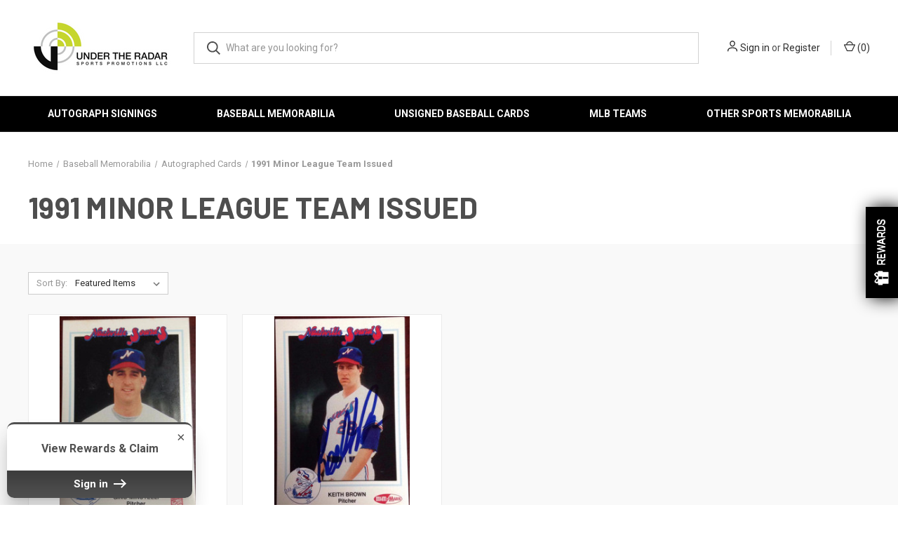

--- FILE ---
content_type: text/html; charset=UTF-8
request_url: https://undertheradarsports.net/baseball-memorabilia/autographed-cards/1991-minor-league-team-issued/
body_size: 24606
content:



<!DOCTYPE html>
<html class="no-js" lang="en">
    <head>
        <title>Baseball Memorabilia  - Autographed Cards - 1991 Minor League Team Issued - Under the Radar Sports </title>
        <link rel="dns-prefetch preconnect" href="https://cdn11.bigcommerce.com/s-8z6w5bncrc" crossorigin><link rel="dns-prefetch preconnect" href="https://fonts.googleapis.com/" crossorigin><link rel="dns-prefetch preconnect" href="https://fonts.gstatic.com/" crossorigin>
        <meta name="keywords" content="Sports Memorabilia, Baseball Memorabilia, Autographed Memorabilia "><link rel='canonical' href='https://undertheradarsports.net/baseball-memorabilia/autographed-cards/1991-minor-league-team-issued/' /><meta name='platform' content='bigcommerce.stencil' />
        
        

        <link href="https://cdn11.bigcommerce.com/s-8z6w5bncrc/product_images/Circle%2016x16.png?t=1650642960" rel="shortcut icon">
        <meta name="viewport" content="width=device-width, initial-scale=1">
        <meta name="ahrefs-site-verification" content="8f383a4ae2fa3a5bdab18e4d73e530d04e990e4ef0dcc103bde5ed7596ba3646">

        <script>
            document.documentElement.className = document.documentElement.className.replace('no-js', 'js');
        </script>

        <script>
    function browserSupportsAllFeatures() {
        return window.Promise
            && window.fetch
            && window.URL
            && window.URLSearchParams
            && window.WeakMap
            // object-fit support
            && ('objectFit' in document.documentElement.style);
    }

    function loadScript(src) {
        var js = document.createElement('script');
        js.src = src;
        js.onerror = function () {
            console.error('Failed to load polyfill script ' + src);
        };
        document.head.appendChild(js);
    }

    if (!browserSupportsAllFeatures()) {
        loadScript('https://cdn11.bigcommerce.com/s-8z6w5bncrc/stencil/79a30860-4dd4-013b-80c0-12da57581b8f/e/a0848780-ba69-013d-9419-66e7663ec382/dist/theme-bundle.polyfills.js');
    }
</script>
        <script>window.consentManagerTranslations = `{"locale":"en","locales":{"consent_manager.data_collection_warning":"en","consent_manager.accept_all_cookies":"en","consent_manager.gdpr_settings":"en","consent_manager.data_collection_preferences":"en","consent_manager.manage_data_collection_preferences":"en","consent_manager.use_data_by_cookies":"en","consent_manager.data_categories_table":"en","consent_manager.allow":"en","consent_manager.accept":"en","consent_manager.deny":"en","consent_manager.dismiss":"en","consent_manager.reject_all":"en","consent_manager.category":"en","consent_manager.purpose":"en","consent_manager.functional_category":"en","consent_manager.functional_purpose":"en","consent_manager.analytics_category":"en","consent_manager.analytics_purpose":"en","consent_manager.targeting_category":"en","consent_manager.advertising_category":"en","consent_manager.advertising_purpose":"en","consent_manager.essential_category":"en","consent_manager.esential_purpose":"en","consent_manager.yes":"en","consent_manager.no":"en","consent_manager.not_available":"en","consent_manager.cancel":"en","consent_manager.save":"en","consent_manager.back_to_preferences":"en","consent_manager.close_without_changes":"en","consent_manager.unsaved_changes":"en","consent_manager.by_using":"en","consent_manager.agree_on_data_collection":"en","consent_manager.change_preferences":"en","consent_manager.cancel_dialog_title":"en","consent_manager.privacy_policy":"en","consent_manager.allow_category_tracking":"en","consent_manager.disallow_category_tracking":"en"},"translations":{"consent_manager.data_collection_warning":"We use cookies (and other similar technologies) to collect data to improve your shopping experience.","consent_manager.accept_all_cookies":"Accept All Cookies","consent_manager.gdpr_settings":"Settings","consent_manager.data_collection_preferences":"Website Data Collection Preferences","consent_manager.manage_data_collection_preferences":"Manage Website Data Collection Preferences","consent_manager.use_data_by_cookies":" uses data collected by cookies and JavaScript libraries to improve your shopping experience.","consent_manager.data_categories_table":"The table below outlines how we use this data by category. To opt out of a category of data collection, select 'No' and save your preferences.","consent_manager.allow":"Allow","consent_manager.accept":"Accept","consent_manager.deny":"Deny","consent_manager.dismiss":"Dismiss","consent_manager.reject_all":"Reject all","consent_manager.category":"Category","consent_manager.purpose":"Purpose","consent_manager.functional_category":"Functional","consent_manager.functional_purpose":"Enables enhanced functionality, such as videos and live chat. If you do not allow these, then some or all of these functions may not work properly.","consent_manager.analytics_category":"Analytics","consent_manager.analytics_purpose":"Provide statistical information on site usage, e.g., web analytics so we can improve this website over time.","consent_manager.targeting_category":"Targeting","consent_manager.advertising_category":"Advertising","consent_manager.advertising_purpose":"Used to create profiles or personalize content to enhance your shopping experience.","consent_manager.essential_category":"Essential","consent_manager.esential_purpose":"Essential for the site and any requested services to work, but do not perform any additional or secondary function.","consent_manager.yes":"Yes","consent_manager.no":"No","consent_manager.not_available":"N/A","consent_manager.cancel":"Cancel","consent_manager.save":"Save","consent_manager.back_to_preferences":"Back to Preferences","consent_manager.close_without_changes":"You have unsaved changes to your data collection preferences. Are you sure you want to close without saving?","consent_manager.unsaved_changes":"You have unsaved changes","consent_manager.by_using":"By using our website, you're agreeing to our","consent_manager.agree_on_data_collection":"By using our website, you're agreeing to the collection of data as described in our ","consent_manager.change_preferences":"You can change your preferences at any time","consent_manager.cancel_dialog_title":"Are you sure you want to cancel?","consent_manager.privacy_policy":"Privacy Policy","consent_manager.allow_category_tracking":"Allow [CATEGORY_NAME] tracking","consent_manager.disallow_category_tracking":"Disallow [CATEGORY_NAME] tracking"}}`;</script>

        <script>
            window.lazySizesConfig = window.lazySizesConfig || {};
            window.lazySizesConfig.loadMode = 1;
        </script>
        <script async src="https://cdn11.bigcommerce.com/s-8z6w5bncrc/stencil/79a30860-4dd4-013b-80c0-12da57581b8f/e/a0848780-ba69-013d-9419-66e7663ec382/dist/theme-bundle.head_async.js"></script>
        
        <link href="https://fonts.googleapis.com/css?family=Roboto+Condensed:400,600%7CRoboto:400,700%7CBarlow:700&display=block" rel="stylesheet">
        
        <link rel="preload" href="https://cdn11.bigcommerce.com/s-8z6w5bncrc/stencil/79a30860-4dd4-013b-80c0-12da57581b8f/e/a0848780-ba69-013d-9419-66e7663ec382/dist/theme-bundle.font.js" as="script">
        <script async src="https://cdn11.bigcommerce.com/s-8z6w5bncrc/stencil/79a30860-4dd4-013b-80c0-12da57581b8f/e/a0848780-ba69-013d-9419-66e7663ec382/dist/theme-bundle.font.js"></script>

        <link data-stencil-stylesheet href="https://cdn11.bigcommerce.com/s-8z6w5bncrc/stencil/79a30860-4dd4-013b-80c0-12da57581b8f/e/a0848780-ba69-013d-9419-66e7663ec382/css/theme-22e096b0-8f34-013d-d02a-0600bccc74d0.css" rel="stylesheet">

        <!-- Start Tracking Code for analytics_facebook -->

<script>
!function(f,b,e,v,n,t,s){if(f.fbq)return;n=f.fbq=function(){n.callMethod?n.callMethod.apply(n,arguments):n.queue.push(arguments)};if(!f._fbq)f._fbq=n;n.push=n;n.loaded=!0;n.version='2.0';n.queue=[];t=b.createElement(e);t.async=!0;t.src=v;s=b.getElementsByTagName(e)[0];s.parentNode.insertBefore(t,s)}(window,document,'script','https://connect.facebook.net/en_US/fbevents.js');

fbq('set', 'autoConfig', 'false', '321174742688727');
fbq('dataProcessingOptions', ['LDU'], 0, 0);
fbq('init', '321174742688727', {"external_id":"b84265f5-d18d-4489-b54a-a5a36da84c0b"});
fbq('set', 'agent', 'bigcommerce', '321174742688727');

function trackEvents() {
    var pathName = window.location.pathname;

    fbq('track', 'PageView', {}, "");

    // Search events start -- only fire if the shopper lands on the /search.php page
    if (pathName.indexOf('/search.php') === 0 && getUrlParameter('search_query')) {
        fbq('track', 'Search', {
            content_type: 'product_group',
            content_ids: [],
            search_string: getUrlParameter('search_query')
        });
    }
    // Search events end

    // Wishlist events start -- only fire if the shopper attempts to add an item to their wishlist
    if (pathName.indexOf('/wishlist.php') === 0 && getUrlParameter('added_product_id')) {
        fbq('track', 'AddToWishlist', {
            content_type: 'product_group',
            content_ids: []
        });
    }
    // Wishlist events end

    // Lead events start -- only fire if the shopper subscribes to newsletter
    if (pathName.indexOf('/subscribe.php') === 0 && getUrlParameter('result') === 'success') {
        fbq('track', 'Lead', {});
    }
    // Lead events end

    // Registration events start -- only fire if the shopper registers an account
    if (pathName.indexOf('/login.php') === 0 && getUrlParameter('action') === 'account_created') {
        fbq('track', 'CompleteRegistration', {}, "");
    }
    // Registration events end

    

    function getUrlParameter(name) {
        var cleanName = name.replace(/[\[]/, '\[').replace(/[\]]/, '\]');
        var regex = new RegExp('[\?&]' + cleanName + '=([^&#]*)');
        var results = regex.exec(window.location.search);
        return results === null ? '' : decodeURIComponent(results[1].replace(/\+/g, ' '));
    }
}

if (window.addEventListener) {
    window.addEventListener("load", trackEvents, false)
}
</script>
<noscript><img height="1" width="1" style="display:none" alt="null" src="https://www.facebook.com/tr?id=321174742688727&ev=PageView&noscript=1&a=plbigcommerce1.2&eid="/></noscript>

<!-- End Tracking Code for analytics_facebook -->

<!-- Start Tracking Code for analytics_googleanalytics4 -->

<script data-cfasync="false" src="https://cdn11.bigcommerce.com/shared/js/google_analytics4_bodl_subscribers-358423becf5d870b8b603a81de597c10f6bc7699.js" integrity="sha256-gtOfJ3Avc1pEE/hx6SKj/96cca7JvfqllWA9FTQJyfI=" crossorigin="anonymous"></script>
<script data-cfasync="false">
  (function () {
    window.dataLayer = window.dataLayer || [];

    function gtag(){
        dataLayer.push(arguments);
    }

    function initGA4(event) {
         function setupGtag() {
            function configureGtag() {
                gtag('js', new Date());
                gtag('set', 'developer_id.dMjk3Nj', true);
                gtag('config', 'G-ME916P6T9H');
            }

            var script = document.createElement('script');

            script.src = 'https://www.googletagmanager.com/gtag/js?id=G-ME916P6T9H';
            script.async = true;
            script.onload = configureGtag;

            document.head.appendChild(script);
        }

        setupGtag();

        if (typeof subscribeOnBodlEvents === 'function') {
            subscribeOnBodlEvents('G-ME916P6T9H', false);
        }

        window.removeEventListener(event.type, initGA4);
    }

    

    var eventName = document.readyState === 'complete' ? 'consentScriptsLoaded' : 'DOMContentLoaded';
    window.addEventListener(eventName, initGA4, false);
  })()
</script>

<!-- End Tracking Code for analytics_googleanalytics4 -->


<script type="text/javascript" src="https://checkout-sdk.bigcommerce.com/v1/loader.js" defer ></script>
<script type="text/javascript">
fbq('track', 'ViewCategory', {"content_ids":["3739","3115"],"content_type":"product_group","content_category":"1991 Minor League Team Issued "});
</script>
<script type="text/javascript">
var BCData = {};
</script>
<!-- Google tag (gtag.js) -->
<script async src="https://www.googletagmanager.com/gtag/js?id=GT-NSLH97RT"></script>
<script>
  window.dataLayer = window.dataLayer || [];
  function gtag(){dataLayer.push(arguments);}
  gtag('js', new Date());

  gtag('config', 'GT-NSLH97RT');
</script><script src="https://analytics.ahrefs.com/analytics.js" data-key="HJeslu/VqHaMgLP9G+HKTA" defer="true"></script>
 <script data-cfasync="false" src="https://microapps.bigcommerce.com/bodl-events/1.9.4/index.js" integrity="sha256-Y0tDj1qsyiKBRibKllwV0ZJ1aFlGYaHHGl/oUFoXJ7Y=" nonce="" crossorigin="anonymous"></script>
 <script data-cfasync="false" nonce="">

 (function() {
    function decodeBase64(base64) {
       const text = atob(base64);
       const length = text.length;
       const bytes = new Uint8Array(length);
       for (let i = 0; i < length; i++) {
          bytes[i] = text.charCodeAt(i);
       }
       const decoder = new TextDecoder();
       return decoder.decode(bytes);
    }
    window.bodl = JSON.parse(decodeBase64("[base64]"));
 })()

 </script>

<script nonce="">
(function () {
    var xmlHttp = new XMLHttpRequest();

    xmlHttp.open('POST', 'https://bes.gcp.data.bigcommerce.com/nobot');
    xmlHttp.setRequestHeader('Content-Type', 'application/json');
    xmlHttp.send('{"store_id":"999227083","timezone_offset":"-4.0","timestamp":"2026-01-22T16:59:45.72101500Z","visit_id":"f9bb9702-b755-4788-9e83-77a71f8adf0a","channel_id":1}');
})();
</script>

        

        <script>
            var theme_settings = {
                show_fast_cart: true,
                linksPerCol: 10,
            };
        </script>

        <link rel="preload" href="https://cdn11.bigcommerce.com/s-8z6w5bncrc/stencil/79a30860-4dd4-013b-80c0-12da57581b8f/e/a0848780-ba69-013d-9419-66e7663ec382/dist/theme-bundle.main.js" as="script">
    </head>
    <body>
        <svg data-src="https://cdn11.bigcommerce.com/s-8z6w5bncrc/stencil/79a30860-4dd4-013b-80c0-12da57581b8f/e/a0848780-ba69-013d-9419-66e7663ec382/img/icon-sprite.svg" class="icons-svg-sprite"></svg>

        <header class="header" role="banner">
    <a href="#" class="mobileMenu-toggle" data-mobile-menu-toggle="menu">
        <span class="mobileMenu-toggleIcon"></span>
    </a>

    <div class="header-logo--wrap">
        <div class="header-logo">
            
            <div class="logo-and-toggle">
                <div class="desktopMenu-toggle">
                    <a href="javascript:void(0);" class="mobileMenu-toggle">
                        <span class="mobileMenu-toggleIcon"></span>
                    </a>
                </div>
                
                    <div class="logo-wrap"><a href="https://undertheradarsports.net/" class="header-logo__link" data-header-logo-link>
        <div class="header-logo-image-container">
            <img class="header-logo-image"
                 src="https://cdn11.bigcommerce.com/s-8z6w5bncrc/images/stencil/200x90/utr_hor_logo_1686592878__06067.original.png"
                 srcset="https://cdn11.bigcommerce.com/s-8z6w5bncrc/images/stencil/200x90/utr_hor_logo_1686592878__06067.original.png 1x, https://cdn11.bigcommerce.com/s-8z6w5bncrc/images/stencil/400x180/utr_hor_logo_1686592878__06067.original.png 2x"
                 alt="Under the Radar Sports "
                 title="Under the Radar Sports ">
        </div>
</a>
</div>
            </div>
            
            <div class="quickSearchWrap" id="quickSearch" aria-hidden="true" tabindex="-1" data-prevent-quick-search-close>
                <div>
    <!-- snippet location forms_search -->
    <form class="form" action="/search.php">
        <fieldset class="form-fieldset">
            <div class="form-field">
                <label class="is-srOnly" for="search_query">Search</label>
                <input class="form-input" data-search-quick name="search_query" id="search_query" data-error-message="Search field cannot be empty." placeholder="What are you looking for?" autocomplete="off">
                <button type="submit" class="form-button">
                    <i class="icon" aria-hidden="true">
                        <svg><use xlink:href="#icon-search" /></svg>
                    </i>
                </button>
            </div>
        </fieldset>
    </form>
    <section class="quickSearchResults" data-bind="html: results"></section>
    <p role="status"
       aria-live="polite"
       class="aria-description--hidden"
       data-search-aria-message-predefined-text="product results for"
    ></p>
</div>
            </div>
            <div class="navUser-wrap">
                <nav class="navUser">
    <ul class="navUser-section navUser-section--alt">
        <li class="navUser-item navUser-item--account">
            <i class="icon" aria-hidden="true">
                <svg><use xlink:href="#icon-user" /></svg>
            </i>
                <a class="navUser-action"
                   href="/login.php"
                   aria-label="Sign in"
                >
                    Sign in
                </a>
                    <span>or</span> <a class="navUser-action" href="/login.php?action=create_account">Register</a>
        </li>
                <li class="navUser-item navUser-item--mobile-search">
            <i class="icon" aria-hidden="true">
                <svg><use xlink:href="#icon-search" /></svg>
            </i>
        </li>
        <li class="navUser-item navUser-item--cart">
            <a
                class="navUser-action"
                data-cart-preview
                data-dropdown="cart-preview-dropdown"
                data-options="align:right"
                href="/cart.php"
                aria-label="Cart with 0 items"
            >
                <i class="icon" aria-hidden="true">
                    <svg><use xlink:href="#icon-cart" /></svg>
                </i>
                (<span class=" cart-quantity"></span>)
            </a>

            <div class="dropdown-menu" id="cart-preview-dropdown" data-dropdown-content aria-hidden="true"></div>
        </li>
    </ul>
</nav>
            </div>
        </div>
    </div>

    <div class="navPages-container" id="menu" data-menu>
        <span class="mobile-closeNav">
    <i class="icon" aria-hidden="true">
        <svg><use xlink:href="#icon-close-large" /></svg>
    </i>
    close
</span>
<nav class="navPages">
    <ul class="navPages-list navPages-list--user 5765697a656e20596f756e67">
            <li class="navPages-item">
                <i class="icon" aria-hidden="true">
                    <svg><use xlink:href="#icon-user" /></svg>
                </i>
                <a class="navPages-action" href="/login.php">Sign in</a>
                    or
                    <a class="navPages-action"
                       href="/login.php?action=create_account"
                       aria-label="Register"
                    >
                        Register
                    </a>
            </li>
    </ul>
    <ul class="navPages-list navPages-mega navPages-mainNav">
            <li class="navPages-item">
                <a class="navPages-action"
   href="https://undertheradarsports.net/autograph-signings/"
   aria-label="Autograph Signings"
>
    Autograph Signings
</a>
            </li>
            <li class="navPages-item">
                <a class="navPages-action has-subMenu activePage"
   href="https://undertheradarsports.net/sports-memorabilia/"
   data-collapsible="navPages-24"
>
    Baseball Memorabilia 
    <i class="icon navPages-action-moreIcon" aria-hidden="true">
        <svg><use xlink:href="#icon-chevron-down" /></svg>
    </i>
</a>
<div class="column-menu navPage-subMenu" id="navPages-24" aria-hidden="true" tabindex="-1">
    <ul class="navPage-subMenu-list">
            <li class="navPage-subMenu-item">
                <i class="icon navPages-action-moreIcon" aria-hidden="true"><svg><use xlink:href="#icon-chevron-right" /></svg></i>
                <a class="navPage-subMenu-action navPages-action" href="https://undertheradarsports.net/baseball-memorabilia/autographed-baseballs/">Autographed Baseballs</a>
                
            </li>
            <li class="navPage-subMenu-item">
                <i class="icon navPages-action-moreIcon" aria-hidden="true"><svg><use xlink:href="#icon-chevron-right" /></svg></i>
                <a class="navPage-subMenu-action navPages-action" href="https://undertheradarsports.net/baseball-memorabilia/autographed-premium-items">Autographed Premium Items</a>
                
            </li>
            <li class="navPage-subMenu-item">
                <i class="icon navPages-action-moreIcon" aria-hidden="true"><svg><use xlink:href="#icon-chevron-right" /></svg></i>
                <a class="navPage-subMenu-action navPages-action" href="https://undertheradarsports.net/baseball-memorabilia/blank-baseballs/">Blank Baseballs</a>
                
            </li>
            <li class="navPage-subMenu-item">
                <i class="icon navPages-action-moreIcon" aria-hidden="true"><svg><use xlink:href="#icon-chevron-right" /></svg></i>
                <a class="navPage-subMenu-action navPages-action" href="https://undertheradarsports.net/baseball-memorabilia/autographed-photos-prints/">Autographed Photos &amp; Prints </a>
                
            </li>
            <li class="navPage-subMenu-item">
                <i class="icon navPages-action-moreIcon" aria-hidden="true"><svg><use xlink:href="#icon-chevron-right" /></svg></i>
                <a class="navPage-subMenu-action navPages-action" href="https://undertheradarsports.net/baseball-memorabilia/autographed-miscellaneous-items/">Autographed Miscellaneous Items </a>
                
            </li>
            <li class="navPage-subMenu-item">
                <i class="icon navPages-action-moreIcon" aria-hidden="true"><svg><use xlink:href="#icon-chevron-right" /></svg></i>
                <a class="navPage-subMenu-action navPages-action activePage" href="https://undertheradarsports.net/baseball-memorabilia/autographed-cards/">Autographed Cards</a>
                    <i class="icon navPages-action-moreIcon navPages-action-closed" aria-hidden="true"><svg><use xlink:href="#icon-plus" /></svg></i>
                    <i class="icon navPages-action-moreIcon navPages-action-open" aria-hidden="true"><svg><use xlink:href="#icon-minus" /></svg></i>
                
            </li>
                    <li class="navPage-childList-item">
                        <a class="navPage-childList-action navPages-action" href="https://undertheradarsports.net/baseball-memorabilia/autographed-cards/1986-jays-discs/">1986 Jay&#x27;s Discs</a>
                    </li>
                    <li class="navPage-childList-item">
                        <a class="navPage-childList-action navPages-action" href="https://undertheradarsports.net/baseball-memorabilia/autographed-cards/1992-leesley-texas-longhorns/">1992 Leesley Texas Longhorns</a>
                    </li>
                    <li class="navPage-childList-item">
                        <a class="navPage-childList-action navPages-action" href="https://undertheradarsports.net/baseball-memorabilia/autographed-cards/1999-sp-top-prospects/">1999 SP Top Prospects </a>
                    </li>
                    <li class="navPage-childList-item">
                        <a class="navPage-childList-action navPages-action" href="https://undertheradarsports.net/baseball-memorabilia/autographed-cards/1950-bowman/">1950 Bowman</a>
                    </li>
                    <li class="navPage-childList-item">
                        <a class="navPage-childList-action navPages-action" href="https://undertheradarsports.net/baseball-memorabilia/autographed-cards/1951-bowman/">1951 Bowman</a>
                    </li>
                    <li class="navPage-childList-item">
                        <a class="navPage-childList-action navPages-action" href="https://undertheradarsports.net/baseball-memorabilia/autographed-cards/1952-bowman/">1952 Bowman</a>
                    </li>
                    <li class="navPage-childList-item">
                        <a class="navPage-childList-action navPages-action" href="https://undertheradarsports.net/baseball-memorabilia/autographed-cards/1954-bowman/">1954 Bowman</a>
                    </li>
                    <li class="navPage-childList-item">
                        <a class="navPage-childList-action navPages-action" href="https://undertheradarsports.net/baseball-memorabilia/autographed-cards/1955-bowman/">1955 Bowman</a>
                    </li>
                    <li class="navPage-childList-item">
                        <a class="navPage-childList-action navPages-action" href="https://undertheradarsports.net/baseball-memorabilia/autographed-cards/1956-topps/">1956 Topps </a>
                    </li>
                    <li class="navPage-childList-item">
                        <a class="navPage-childList-action navPages-action" href="https://undertheradarsports.net/baseball-memorabilia/autographed-cards/1954-topps/">1954 Topps </a>
                    </li>
                    <li class="navPage-childList-item">
                        <a class="navPage-childList-action navPages-action" href="https://undertheradarsports.net/baseball-memorabilia/autographed-cards/1957-topps/">1957 Topps</a>
                    </li>
                    <li class="navPage-childList-item">
                        <a class="navPage-childList-action navPages-action" href="https://undertheradarsports.net/baseball-memorabilia/autographed-cards/1958-topps/">1958 Topps</a>
                    </li>
                    <li class="navPage-childList-item">
                        <a class="navPage-childList-action navPages-action" href="https://undertheradarsports.net/baseball-memorabilia/autographed-cards/1959-topps/">1959 Topps</a>
                    </li>
                    <li class="navPage-childList-item">
                        <a class="navPage-childList-action navPages-action" href="https://undertheradarsports.net/baseball-memorabilia/autographed-cards/1960-leaf/">1960 Leaf </a>
                    </li>
                    <li class="navPage-childList-item">
                        <a class="navPage-childList-action navPages-action" href="https://undertheradarsports.net/baseball-memorabilia/autographed-cards/1960-topps/">1960 Topps </a>
                    </li>
                    <li class="navPage-childList-item">
                        <a class="navPage-childList-action navPages-action" href="https://undertheradarsports.net/baseball-memorabilia/autographed-cards/1961-topps/">1961 Topps </a>
                    </li>
                    <li class="navPage-childList-item">
                        <a class="navPage-childList-action navPages-action" href="https://undertheradarsports.net/baseball-memorabilia/autographed-cards/1962-post-cereal/">1962 Post Cereal</a>
                    </li>
                    <li class="navPage-childList-item">
                        <a class="navPage-childList-action navPages-action" href="https://undertheradarsports.net/baseball-memorabilia/autographed-cards/1962-topps/">1962 Topps </a>
                    </li>
                    <li class="navPage-childList-item">
                        <a class="navPage-childList-action navPages-action" href="https://undertheradarsports.net/baseball-memorabilia/autographed-cards/1963-fleer/">1963 Fleer</a>
                    </li>
                    <li class="navPage-childList-item">
                        <a class="navPage-childList-action navPages-action" href="https://undertheradarsports.net/baseball-memorabilia/autographed-cards/1963-post-cereal/">1963 Post Cereal</a>
                    </li>
                    <li class="navPage-childList-item">
                        <a class="navPage-childList-action navPages-action" href="https://undertheradarsports.net/baseball-memorabilia/autographed-cards/1963-topps/">1963 Topps </a>
                    </li>
                    <li class="navPage-childList-item">
                        <a class="navPage-childList-action navPages-action" href="https://undertheradarsports.net/baseball-memorabilia/autographed-cards/1964-topps/">1964 Topps </a>
                    </li>
                    <li class="navPage-childList-item">
                        <a class="navPage-childList-action navPages-action" href="https://undertheradarsports.net/baseball-memorabilia/autographed-cards/1965-topps/">1965 Topps </a>
                    </li>
                    <li class="navPage-childList-item">
                        <a class="navPage-childList-action navPages-action" href="https://undertheradarsports.net/baseball-memorabilia/autographed-cards/1966-topps/">1966 Topps </a>
                    </li>
                    <li class="navPage-childList-item">
                        <a class="navPage-childList-action navPages-action" href="https://undertheradarsports.net/baseball-memorabilia/autographed-cards/1967-topps/">1967 Topps </a>
                    </li>
                    <li class="navPage-childList-item">
                        <a class="navPage-childList-action navPages-action" href="https://undertheradarsports.net/baseball-memorabilia/autographed-cards/1968-topps/">1968 Topps </a>
                    </li>
                    <li class="navPage-childList-item">
                        <a class="navPage-childList-action navPages-action" href="https://undertheradarsports.net/baseball-memorabilia/autographed-cards/1969-milton-bradley/">1969 Milton Bradley </a>
                    </li>
                    <li class="navPage-childList-item">
                        <a class="navPage-childList-action navPages-action" href="https://undertheradarsports.net/baseball-memorabilia/autographed-cards/1969-mlb-photostamps/">1969 MLB Photostamps </a>
                    </li>
                    <li class="navPage-childList-item">
                        <a class="navPage-childList-action navPages-action" href="https://undertheradarsports.net/baseball-memorabilia/autographed-cards/1969-topps/">1969 Topps </a>
                    </li>
                    <li class="navPage-childList-item">
                        <a class="navPage-childList-action navPages-action" href="https://undertheradarsports.net/baseball-memorabilia/autographed-cards/1970-topps/">1970 Topps </a>
                    </li>
                    <li class="navPage-childList-item">
                        <a class="navPage-childList-action navPages-action" href="https://undertheradarsports.net/baseball-memorabilia/autographed-cards/1971-topps/">1971 Topps </a>
                    </li>
                    <li class="navPage-childList-item">
                        <a class="navPage-childList-action navPages-action" href="https://undertheradarsports.net/baseball-memorabilia/autographed-cards/1972-milton-bradley/">1972 Milton Bradley</a>
                    </li>
                    <li class="navPage-childList-item">
                        <a class="navPage-childList-action navPages-action" href="https://undertheradarsports.net/baseball-memorabilia/autographed-cards/1972-topps/">1972 Topps </a>
                    </li>
                    <li class="navPage-childList-item">
                        <a class="navPage-childList-action navPages-action" href="https://undertheradarsports.net/baseball-memorabilia/autographed-cards/1973-kelloggs/">1973 Kelloggs</a>
                    </li>
                    <li class="navPage-childList-item">
                        <a class="navPage-childList-action navPages-action" href="https://undertheradarsports.net/baseball-memorabilia/autographed-cards/1973-tcma/">1973 TCMA </a>
                    </li>
                    <li class="navPage-childList-item">
                        <a class="navPage-childList-action navPages-action" href="https://undertheradarsports.net/baseball-memorabilia/autographed-cards/1973-topps/">1973 Topps </a>
                    </li>
                    <li class="navPage-childList-item">
                        <a class="navPage-childList-action navPages-action" href="https://undertheradarsports.net/baseball-memorabilia/autographed-cards/1974-tcma/">1974 TCMA </a>
                    </li>
                    <li class="navPage-childList-item">
                        <a class="navPage-childList-action navPages-action" href="https://undertheradarsports.net/baseball-memorabilia/autographed-cards/1974-topps/">1974 Topps </a>
                    </li>
                    <li class="navPage-childList-item">
                        <a class="navPage-childList-action navPages-action" href="https://undertheradarsports.net/baseball-memorabilia/autographed-cards/1975-caruso/">1975 Caruso</a>
                    </li>
                    <li class="navPage-childList-item">
                        <a class="navPage-childList-action navPages-action" href="https://undertheradarsports.net/baseball-memorabilia/autographed-cards/1975-hostess/">1975 Hostess </a>
                    </li>
                    <li class="navPage-childList-item">
                        <a class="navPage-childList-action navPages-action" href="https://undertheradarsports.net/baseball-memorabilia/autographed-cards/1975-kelloggs/">1975 Kelloggs </a>
                    </li>
                    <li class="navPage-childList-item">
                        <a class="navPage-childList-action navPages-action" href="https://undertheradarsports.net/baseball-memorabilia/autographed-cards/1975-minor-league-team-issued/">1975 Minor League Team Issued</a>
                    </li>
                    <li class="navPage-childList-item">
                        <a class="navPage-childList-action navPages-action" href="https://undertheradarsports.net/baseball-memorabilia/autographed-cards/1975-sheraton-great-plains-greats/">1975 Sheraton Great Plains Greats </a>
                    </li>
                    <li class="navPage-childList-item">
                        <a class="navPage-childList-action navPages-action" href="https://undertheradarsports.net/baseball-memorabilia/autographed-cards/1975-sspc/">1975 SSPC </a>
                    </li>
                    <li class="navPage-childList-item">
                        <a class="navPage-childList-action navPages-action" href="https://undertheradarsports.net/baseball-memorabilia/autographed-cards/1975-tcma/">1975 TCMA</a>
                    </li>
                    <li class="navPage-childList-item">
                        <a class="navPage-childList-action navPages-action" href="https://undertheradarsports.net/baseball-memorabilia/autographed-cards/1975-topps/">1975 Topps </a>
                    </li>
                    <li class="navPage-childList-item">
                        <a class="navPage-childList-action navPages-action" href="https://undertheradarsports.net/baseball-memorabilia/autographed-cards/1976-crane-potato-chips-discs/">1976 Crane Potato Chips Discs </a>
                    </li>
                    <li class="navPage-childList-item">
                        <a class="navPage-childList-action navPages-action" href="https://undertheradarsports.net/baseball-memorabilia/autographed-cards/1976-hostess/">1976 Hostess </a>
                    </li>
                    <li class="navPage-childList-item">
                        <a class="navPage-childList-action navPages-action" href="https://undertheradarsports.net/baseball-memorabilia/autographed-cards/1976-isalys-sweet-william-discs/">1976 Isaly&#x27;s / Sweet William Discs</a>
                    </li>
                    <li class="navPage-childList-item">
                        <a class="navPage-childList-action navPages-action" href="https://undertheradarsports.net/baseball-memorabilia/autographed-cards/1976-minor-league-team-issued/">1976 Minor League Team Issued </a>
                    </li>
                    <li class="navPage-childList-item">
                        <a class="navPage-childList-action navPages-action" href="https://undertheradarsports.net/baseball-memorabilia/autographed-cards/1976-o-pee-chee/">1976 O-Pee-Chee</a>
                    </li>
                    <li class="navPage-childList-item">
                        <a class="navPage-childList-action navPages-action" href="https://undertheradarsports.net/baseball-memorabilia/autographed-cards/1976-sspc/">1976 SSPC </a>
                    </li>
                    <li class="navPage-childList-item">
                        <a class="navPage-childList-action navPages-action" href="https://undertheradarsports.net/baseball-memorabilia/autographed-cards/1976-orbakers-discs/">1976 Orbaker&#x27;s Discs </a>
                    </li>
                    <li class="navPage-childList-item">
                        <a class="navPage-childList-action navPages-action" href="https://undertheradarsports.net/baseball-memorabilia/autographed-cards/1976-tcma/">1976 TCMA </a>
                    </li>
                    <li class="navPage-childList-item">
                        <a class="navPage-childList-action navPages-action" href="https://undertheradarsports.net/baseball-memorabilia/autographed-cards/1976-sportstix-stickers/">1976 Sportstix Stickers </a>
                    </li>
                    <li class="navPage-childList-item">
                        <a class="navPage-childList-action navPages-action" href="https://undertheradarsports.net/baseball-memorabilia/autographed-cards/1976-topps/">1976 Topps </a>
                    </li>
                    <li class="navPage-childList-item">
                        <a class="navPage-childList-action navPages-action" href="https://undertheradarsports.net/baseball-memorabilia/autographed-cards/1977-burger-chef/">1977 Burger Chef </a>
                    </li>
                    <li class="navPage-childList-item">
                        <a class="navPage-childList-action navPages-action" href="https://undertheradarsports.net/baseball-memorabilia/autographed-cards/1977-dairy-isle-discs/">1977 Dairy Isle Discs </a>
                    </li>
                    <li class="navPage-childList-item">
                        <a class="navPage-childList-action navPages-action" href="https://undertheradarsports.net/baseball-memorabilia/autographed-cards/1977-dover-reprints/">1977 Dover Reprints </a>
                    </li>
                    <li class="navPage-childList-item">
                        <a class="navPage-childList-action navPages-action" href="https://undertheradarsports.net/baseball-memorabilia/autographed-cards/1977-hostess/">1977 Hostess</a>
                    </li>
                    <li class="navPage-childList-item">
                        <a class="navPage-childList-action navPages-action" href="https://undertheradarsports.net/baseball-memorabilia/autographed-cards/1977-kelloggs/">1977 Kelloggs </a>
                    </li>
                    <li class="navPage-childList-item">
                        <a class="navPage-childList-action navPages-action" href="https://undertheradarsports.net/baseball-memorabilia/autographed-cards/1977-major-league-team-issued/">1977 Major League Team Issued </a>
                    </li>
                    <li class="navPage-childList-item">
                        <a class="navPage-childList-action navPages-action" href="https://undertheradarsports.net/baseball-memorabilia/autographed-cards/1977-minor-league-team-issued/">1977 Minor League Team Issued </a>
                    </li>
                    <li class="navPage-childList-item">
                        <a class="navPage-childList-action navPages-action" href="https://undertheradarsports.net/baseball-memorabilia/autographed-cards/1977-o-pee-chee/">1977 O-Pee-Chee</a>
                    </li>
                    <li class="navPage-childList-item">
                        <a class="navPage-childList-action navPages-action" href="https://undertheradarsports.net/baseball-memorabilia/autographed-cards/1977-pepsi/">1977 Pepsi </a>
                    </li>
                    <li class="navPage-childList-item">
                        <a class="navPage-childList-action navPages-action" href="https://undertheradarsports.net/baseball-memorabilia/autographed-cards/1977-tcma/">1977 TCMA </a>
                    </li>
                    <li class="navPage-childList-item">
                        <a class="navPage-childList-action navPages-action" href="https://undertheradarsports.net/baseball-memorabilia/autographed-cards/1977-topps/">1977 Topps </a>
                    </li>
                    <li class="navPage-childList-item">
                        <a class="navPage-childList-action navPages-action" href="https://undertheradarsports.net/baseball-memorabilia/autographed-cards/1977-zipz-discs/">1977 Zip&#x27;z Discs </a>
                    </li>
                    <li class="navPage-childList-item">
                        <a class="navPage-childList-action navPages-action" href="https://undertheradarsports.net/baseball-memorabilia/autographed-cards/1978-cramer/">1978 Cramer</a>
                    </li>
                    <li class="navPage-childList-item">
                        <a class="navPage-childList-action navPages-action" href="https://undertheradarsports.net/baseball-memorabilia/autographed-cards/1978-grand-slam/">1978 Grand Slam </a>
                    </li>
                    <li class="navPage-childList-item">
                        <a class="navPage-childList-action navPages-action" href="https://undertheradarsports.net/baseball-memorabilia/autographed-cards/1978-hostess/">1978 Hostess </a>
                    </li>
                    <li class="navPage-childList-item">
                        <a class="navPage-childList-action navPages-action" href="https://undertheradarsports.net/baseball-memorabilia/autographed-cards/1978-minor-league-team-issued/">1978 Minor League Team Issued </a>
                    </li>
                    <li class="navPage-childList-item">
                        <a class="navPage-childList-action navPages-action" href="https://undertheradarsports.net/baseball-memorabilia/autographed-cards/1978-o-pee-chee/">1978 O-Pee-Chee </a>
                    </li>
                    <li class="navPage-childList-item">
                        <a class="navPage-childList-action navPages-action" href="https://undertheradarsports.net/baseball-memorabilia/autographed-cards/1978-sspc/">1978 SSPC</a>
                    </li>
                    <li class="navPage-childList-item">
                        <a class="navPage-childList-action navPages-action" href="https://undertheradarsports.net/baseball-memorabilia/autographed-cards/1978-tcma/">1978 TCMA </a>
                    </li>
                    <li class="navPage-childList-item">
                        <a class="navPage-childList-action navPages-action" href="https://undertheradarsports.net/baseball-memorabilia/autographed-cards/1978-topps/">1978 Topps </a>
                    </li>
                    <li class="navPage-childList-item">
                        <a class="navPage-childList-action navPages-action" href="https://undertheradarsports.net/baseball-memorabilia/autographed-cards/1978-wiffle-ball-discs/">1978 Wiffle Ball Discs </a>
                    </li>
                    <li class="navPage-childList-item">
                        <a class="navPage-childList-action navPages-action" href="https://undertheradarsports.net/baseball-memorabilia/autographed-cards/1979-hostess/">1979 Hostess </a>
                    </li>
                    <li class="navPage-childList-item">
                        <a class="navPage-childList-action navPages-action" href="https://undertheradarsports.net/baseball-memorabilia/autographed-cards/1979-kelloggs/">1979 Kelloggs </a>
                    </li>
                    <li class="navPage-childList-item">
                        <a class="navPage-childList-action navPages-action" href="https://undertheradarsports.net/baseball-memorabilia/autographed-cards/1979-minor-league-team-issued/">1979 Minor League Team Issued </a>
                    </li>
                    <li class="navPage-childList-item">
                        <a class="navPage-childList-action navPages-action" href="https://undertheradarsports.net/baseball-memorabilia/autographed-cards/1979-o-pee-chee/">1979 O-Pee-Chee </a>
                    </li>
                    <li class="navPage-childList-item">
                        <a class="navPage-childList-action navPages-action" href="https://undertheradarsports.net/baseball-memorabilia/autographed-cards/1979-tcma/">1979 TCMA </a>
                    </li>
                    <li class="navPage-childList-item">
                        <a class="navPage-childList-action navPages-action" href="https://undertheradarsports.net/baseball-memorabilia/autographed-cards/1979-topps/">1979 Topps </a>
                    </li>
                    <li class="navPage-childList-item">
                        <a class="navPage-childList-action navPages-action" href="https://undertheradarsports.net/baseball-memorabilia/autographed-cards/1980-major-league-team-issued/">1980 Major League Team Issued </a>
                    </li>
                    <li class="navPage-childList-item">
                        <a class="navPage-childList-action navPages-action" href="https://undertheradarsports.net/baseball-memorabilia/autographed-cards/1980-minor-league-team-issued/">1980 Minor League Team Issued </a>
                    </li>
                    <li class="navPage-childList-item">
                        <a class="navPage-childList-action navPages-action" href="https://undertheradarsports.net/baseball-memorabilia/autographed-cards/1980-religious-pamphlets/">1980 Religious Pamphlets </a>
                    </li>
                    <li class="navPage-childList-item">
                        <a class="navPage-childList-action navPages-action" href="https://undertheradarsports.net/baseball-memorabilia/autographed-cards/1980-tcma/">1980 TCMA </a>
                    </li>
                    <li class="navPage-childList-item">
                        <a class="navPage-childList-action navPages-action" href="https://undertheradarsports.net/baseball-memorabilia/autographed-cards/1980-topps/">1980 Topps </a>
                    </li>
                    <li class="navPage-childList-item">
                        <a class="navPage-childList-action navPages-action" href="https://undertheradarsports.net/baseball-memorabilia/autographed-cards/1981-all-star-game-program-inserts/">1981 All-Star Game Program Inserts </a>
                    </li>
                    <li class="navPage-childList-item">
                        <a class="navPage-childList-action navPages-action" href="https://undertheradarsports.net/baseball-memorabilia/autographed-cards/1981-detroit-news/">1981 Detroit News </a>
                    </li>
                    <li class="navPage-childList-item">
                        <a class="navPage-childList-action navPages-action" href="https://undertheradarsports.net/baseball-memorabilia/autographed-cards/1981-donruss/">1981 Donruss </a>
                    </li>
                    <li class="navPage-childList-item">
                        <a class="navPage-childList-action navPages-action" href="https://undertheradarsports.net/baseball-memorabilia/autographed-cards/1981-fleer/">1981 Fleer</a>
                    </li>
                    <li class="navPage-childList-item">
                        <a class="navPage-childList-action navPages-action" href="https://undertheradarsports.net/baseball-memorabilia/autographed-cards/1981-kelloggs/">1981 Kelloggs</a>
                    </li>
                    <li class="navPage-childList-item">
                        <a class="navPage-childList-action navPages-action" href="https://undertheradarsports.net/baseball-memorabilia/autographed-cards/1981-major-league-team-issued/">1981 Major League Team Issued </a>
                    </li>
                    <li class="navPage-childList-item">
                        <a class="navPage-childList-action navPages-action" href="https://undertheradarsports.net/baseball-memorabilia/autographed-cards/1981-minor-league-team-issued/">1981 Minor League Team Issued </a>
                    </li>
                    <li class="navPage-childList-item">
                        <a class="navPage-childList-action navPages-action" href="https://undertheradarsports.net/baseball-memorabilia/autographed-cards/1981-msa-mini-discs/">1981 MSA Mini Discs</a>
                    </li>
                    <li class="navPage-childList-item">
                        <a class="navPage-childList-action navPages-action" href="https://undertheradarsports.net/baseball-memorabilia/autographed-cards/1981-o-pee-chee/">1981 O-Pee-Chee</a>
                    </li>
                    <li class="navPage-childList-item">
                        <a class="navPage-childList-action navPages-action" href="https://undertheradarsports.net/baseball-memorabilia/autographed-cards/1981-perma-graphics-superstar-credit-cards/">1981 Perma Graphics Superstar Credit Cards</a>
                    </li>
                    <li class="navPage-childList-item">
                        <a class="navPage-childList-action navPages-action" href="https://undertheradarsports.net/baseball-memorabilia/autographed-cards/1981-tcma/">1981 TCMA </a>
                    </li>
                    <li class="navPage-childList-item">
                        <a class="navPage-childList-action navPages-action" href="https://undertheradarsports.net/baseball-memorabilia/autographed-cards/1981-topps/">1981 Topps </a>
                    </li>
                    <li class="navPage-childList-item">
                        <a class="navPage-childList-action navPages-action" href="https://undertheradarsports.net/baseball-memorabilia/autographed-cards/1982-all-star-game-program-inserts/">1982 All-Star Game Program Inserts </a>
                    </li>
                    <li class="navPage-childList-item">
                        <a class="navPage-childList-action navPages-action" href="https://undertheradarsports.net/baseball-memorabilia/autographed-cards/1982-donruss/">1982 Donruss </a>
                    </li>
                    <li class="navPage-childList-item">
                        <a class="navPage-childList-action navPages-action" href="https://undertheradarsports.net/baseball-memorabilia/autographed-cards/1982-fleer/">1982 Fleer</a>
                    </li>
                    <li class="navPage-childList-item">
                        <a class="navPage-childList-action navPages-action" href="https://undertheradarsports.net/baseball-memorabilia/autographed-cards/1982-fritsch/">1982 Fritsch</a>
                    </li>
                    <li class="navPage-childList-item">
                        <a class="navPage-childList-action navPages-action" href="https://undertheradarsports.net/baseball-memorabilia/autographed-cards/1982-granny-goose/">1982 Granny Goose </a>
                    </li>
                    <li class="navPage-childList-item">
                        <a class="navPage-childList-action navPages-action" href="https://undertheradarsports.net/baseball-memorabilia/autographed-cards/1982-hygrade/">1982 Hygrade </a>
                    </li>
                    <li class="navPage-childList-item">
                        <a class="navPage-childList-action navPages-action" href="https://undertheradarsports.net/baseball-memorabilia/autographed-cards/1982-major-league-team-issued/">1982 Major League Team Issued </a>
                    </li>
                    <li class="navPage-childList-item">
                        <a class="navPage-childList-action navPages-action" href="https://undertheradarsports.net/baseball-memorabilia/autographed-cards/1982-minor-league-team-issued/">1982 Minor League Team Issued </a>
                    </li>
                    <li class="navPage-childList-item">
                        <a class="navPage-childList-action navPages-action" href="https://undertheradarsports.net/baseball-memorabilia/autographed-cards/1982-o-pee-chee/">1982 O-Pee-Chee </a>
                    </li>
                    <li class="navPage-childList-item">
                        <a class="navPage-childList-action navPages-action" href="https://undertheradarsports.net/baseball-memorabilia/autographed-cards/1982-religious-pamphlets/">1982 Religious Pamphlets </a>
                    </li>
                    <li class="navPage-childList-item">
                        <a class="navPage-childList-action navPages-action" href="https://undertheradarsports.net/baseball-memorabilia/autographed-cards/1982-tcma/">1982 TCMA </a>
                    </li>
                    <li class="navPage-childList-item">
                        <a class="navPage-childList-action navPages-action" href="https://undertheradarsports.net/baseball-memorabilia/autographed-cards/1982-topps/">1982 Topps </a>
                    </li>
                    <li class="navPage-childList-item">
                        <a class="navPage-childList-action navPages-action" href="https://undertheradarsports.net/baseball-memorabilia/autographed-cards/1982-93-louisville-slugger/">1982-93 Louisville Slugger</a>
                    </li>
                    <li class="navPage-childList-item">
                        <a class="navPage-childList-action navPages-action" href="https://undertheradarsports.net/baseball-memorabilia/autographed-cards/1983-all-star-game-program-inserts/">1983 All-Star Game Program Inserts </a>
                    </li>
                    <li class="navPage-childList-item">
                        <a class="navPage-childList-action navPages-action" href="https://undertheradarsports.net/baseball-memorabilia/autographed-cards/1983-calbee/">1983 Calbee</a>
                    </li>
                    <li class="navPage-childList-item">
                        <a class="navPage-childList-action navPages-action" href="https://undertheradarsports.net/baseball-memorabilia/autographed-cards/1983-donruss/">1983 Donruss </a>
                    </li>
                    <li class="navPage-childList-item">
                        <a class="navPage-childList-action navPages-action" href="https://undertheradarsports.net/baseball-memorabilia/autographed-cards/1983-fleer/">1983 Fleer </a>
                    </li>
                    <li class="navPage-childList-item">
                        <a class="navPage-childList-action navPages-action" href="https://undertheradarsports.net/baseball-memorabilia/autographed-cards/1983-fritsch/">1983 Fritsch</a>
                    </li>
                    <li class="navPage-childList-item">
                        <a class="navPage-childList-action navPages-action" href="https://undertheradarsports.net/baseball-memorabilia/autographed-cards/1983-granny-goose/">1983 Granny Goose </a>
                    </li>
                    <li class="navPage-childList-item">
                        <a class="navPage-childList-action navPages-action" href="https://undertheradarsports.net/baseball-memorabilia/autographed-cards/1983-major-league-team-issued/">1983 Major League Team Issued </a>
                    </li>
                    <li class="navPage-childList-item">
                        <a class="navPage-childList-action navPages-action" href="https://undertheradarsports.net/baseball-memorabilia/autographed-cards/1983-minor-league-team-issued/">1983 Minor League Team Issued </a>
                    </li>
                    <li class="navPage-childList-item">
                        <a class="navPage-childList-action navPages-action" href="https://undertheradarsports.net/baseball-memorabilia/autographed-cards/1983-mothers-cookies/">1983 Mother&#x27;s Cookies </a>
                    </li>
                    <li class="navPage-childList-item">
                        <a class="navPage-childList-action navPages-action" href="https://undertheradarsports.net/baseball-memorabilia/autographed-cards/1983-o-pee-chee/">1983 O-Pee-Chee</a>
                    </li>
                    <li class="navPage-childList-item">
                        <a class="navPage-childList-action navPages-action" href="https://undertheradarsports.net/baseball-memorabilia/autographed-cards/1983-stuart-expos/">1983 Stuart Expos </a>
                    </li>
                    <li class="navPage-childList-item">
                        <a class="navPage-childList-action navPages-action" href="https://undertheradarsports.net/baseball-memorabilia/autographed-cards/1983-tcma/">1983 TCMA </a>
                    </li>
                    <li class="navPage-childList-item">
                        <a class="navPage-childList-action navPages-action" href="https://undertheradarsports.net/baseball-memorabilia/autographed-cards/1950-bowman/1983-topps/">1983 Topps </a>
                    </li>
                    <li class="navPage-childList-item">
                        <a class="navPage-childList-action navPages-action" href="https://undertheradarsports.net/baseball-memorabilia/autographed-cards/1983-wheaties/">1983 Wheaties </a>
                    </li>
                    <li class="navPage-childList-item">
                        <a class="navPage-childList-action navPages-action" href="https://undertheradarsports.net/baseball-memorabilia/autographed-cards/1984-all-star-game-program-inserts/">1984 All-Star Game Program Inserts</a>
                    </li>
                    <li class="navPage-childList-item">
                        <a class="navPage-childList-action navPages-action" href="https://undertheradarsports.net/baseball-memorabilia/autographed-cards/1984-borden-stickers/">1984 Borden Stickers </a>
                    </li>
                    <li class="navPage-childList-item">
                        <a class="navPage-childList-action navPages-action" href="https://undertheradarsports.net/baseball-memorabilia/autographed-cards/1984-cramer/">1984 Cramer</a>
                    </li>
                    <li class="navPage-childList-item">
                        <a class="navPage-childList-action navPages-action" href="https://undertheradarsports.net/baseball-memorabilia/autographed-cards/1984-donruss/">1984 Donruss </a>
                    </li>
                    <li class="navPage-childList-item">
                        <a class="navPage-childList-action navPages-action" href="https://undertheradarsports.net/baseball-memorabilia/autographed-cards/1984-fleer/">1984 Fleer </a>
                    </li>
                    <li class="navPage-childList-item">
                        <a class="navPage-childList-action navPages-action" href="https://undertheradarsports.net/baseball-memorabilia/autographed-cards/1984-fun-foods-proofs/">1984 Fun Foods Proofs</a>
                    </li>
                    <li class="navPage-childList-item">
                        <a class="navPage-childList-action navPages-action" href="https://undertheradarsports.net/baseball-memorabilia/autographed-cards/1984-major-league-team-issued/">1984 Major League Team Issued </a>
                    </li>
                    <li class="navPage-childList-item">
                        <a class="navPage-childList-action navPages-action" href="https://undertheradarsports.net/baseball-memorabilia/autographed-cards/1984-mothers-cookies/">1984 Mother&#x27;s Cookies </a>
                    </li>
                    <li class="navPage-childList-item">
                        <a class="navPage-childList-action navPages-action" href="https://undertheradarsports.net/baseball-memorabilia/autographed-cards/1984-o-pee-chee/">1984 O-Pee-Chee</a>
                    </li>
                    <li class="navPage-childList-item">
                        <a class="navPage-childList-action navPages-action" href="https://undertheradarsports.net/baseball-memorabilia/autographed-cards/1984-rocks-dugout/">1984 Rock&#x27;s Dugout</a>
                    </li>
                    <li class="navPage-childList-item">
                        <a class="navPage-childList-action navPages-action" href="https://undertheradarsports.net/baseball-memorabilia/autographed-cards/1984-stuart-expos/">1984 Stuart Expos</a>
                    </li>
                    <li class="navPage-childList-item">
                        <a class="navPage-childList-action navPages-action" href="https://undertheradarsports.net/baseball-memorabilia/autographed-cards/1984-tcma/">1984 TCMA </a>
                    </li>
                    <li class="navPage-childList-item">
                        <a class="navPage-childList-action navPages-action" href="https://undertheradarsports.net/baseball-memorabilia/autographed-cards/1984-topps/">1984 Topps </a>
                    </li>
                    <li class="navPage-childList-item">
                        <a class="navPage-childList-action navPages-action" href="https://undertheradarsports.net/baseball-memorabilia/autographed-cards/1985-all-star-game-program-inserts/">1985 All-Star Game Program Inserts</a>
                    </li>
                    <li class="navPage-childList-item">
                        <a class="navPage-childList-action navPages-action" href="https://undertheradarsports.net/baseball-memorabilia/autographed-cards/1985-cramer/">1985 Cramer</a>
                    </li>
                    <li class="navPage-childList-item">
                        <a class="navPage-childList-action navPages-action" href="https://undertheradarsports.net/baseball-memorabilia/autographed-cards/1985-donruss/">1985 Donruss </a>
                    </li>
                    <li class="navPage-childList-item">
                        <a class="navPage-childList-action navPages-action" href="https://undertheradarsports.net/baseball-memorabilia/autographed-cards/1985-fleer/">1985 Fleer</a>
                    </li>
                    <li class="navPage-childList-item">
                        <a class="navPage-childList-action navPages-action" href="https://undertheradarsports.net/baseball-memorabilia/autographed-cards/1985-jennings-southern-league-all-stars/">1985 Jennings Southern League All-Stars</a>
                    </li>
                    <li class="navPage-childList-item">
                        <a class="navPage-childList-action navPages-action" href="https://undertheradarsports.net/baseball-memorabilia/autographed-cards/1985-leaf/">1985 Leaf </a>
                    </li>
                    <li class="navPage-childList-item">
                        <a class="navPage-childList-action navPages-action" href="https://undertheradarsports.net/baseball-memorabilia/autographed-cards/1985-major-league-team-issued/">1985 Major League Team Issued </a>
                    </li>
                    <li class="navPage-childList-item">
                        <a class="navPage-childList-action navPages-action" href="https://undertheradarsports.net/baseball-memorabilia/autographed-cards/1985-minor-league-team-issued/">1985 Minor League Team Issued </a>
                    </li>
                    <li class="navPage-childList-item">
                        <a class="navPage-childList-action navPages-action" href="https://undertheradarsports.net/baseball-memorabilia/autographed-cards/1985-mothers-cookies/">1985 Mother&#x27;s Cookies </a>
                    </li>
                    <li class="navPage-childList-item">
                        <a class="navPage-childList-action navPages-action" href="https://undertheradarsports.net/baseball-memorabilia/autographed-cards/1985-o-pee-chee/">1985 O-Pee-Chee</a>
                    </li>
                    <li class="navPage-childList-item">
                        <a class="navPage-childList-action navPages-action" href="https://undertheradarsports.net/baseball-memorabilia/autographed-cards/1985-police/">1985 Police </a>
                    </li>
                    <li class="navPage-childList-item">
                        <a class="navPage-childList-action navPages-action" href="https://undertheradarsports.net/baseball-memorabilia/autographed-cards/1985-tcma/">1985 TCMA </a>
                    </li>
                    <li class="navPage-childList-item">
                        <a class="navPage-childList-action navPages-action" href="https://undertheradarsports.net/baseball-memorabilia/autographed-cards/1985-topps/">1985 Topps</a>
                    </li>
                    <li class="navPage-childList-item">
                        <a class="navPage-childList-action navPages-action" href="https://undertheradarsports.net/baseball-memorabilia/autographed-cards/1986-big-apple-card-co/">1986 Big Apple Card Co. </a>
                    </li>
                    <li class="navPage-childList-item">
                        <a class="navPage-childList-action navPages-action" href="https://undertheradarsports.net/baseball-memorabilia/autographed-cards/1986-burger-king-all-pro/">1986 Burger King All-Pro</a>
                    </li>
                    <li class="navPage-childList-item">
                        <a class="navPage-childList-action navPages-action" href="https://undertheradarsports.net/baseball-memorabilia/autographed-cards/1986-cramer/">1986 Cramer</a>
                    </li>
                    <li class="navPage-childList-item">
                        <a class="navPage-childList-action navPages-action" href="https://undertheradarsports.net/baseball-memorabilia/autographed-cards/1986-donruss/">1986 Donruss </a>
                    </li>
                    <li class="navPage-childList-item">
                        <a class="navPage-childList-action navPages-action" href="https://undertheradarsports.net/baseball-memorabilia/autographed-cards/1986-drakes/">1986 Drake&#x27;s </a>
                    </li>
                    <li class="navPage-childList-item">
                        <a class="navPage-childList-action navPages-action" href="https://undertheradarsports.net/baseball-memorabilia/autographed-cards/1986-fleer/">1986 Fleer</a>
                    </li>
                    <li class="navPage-childList-item">
                        <a class="navPage-childList-action navPages-action" href="https://undertheradarsports.net/baseball-memorabilia/autographed-cards/1986-kitty-clover-discs/">1986 Kitty Clover Discs </a>
                    </li>
                    <li class="navPage-childList-item">
                        <a class="navPage-childList-action navPages-action" href="https://undertheradarsports.net/baseball-memorabilia/autographed-cards/1986-leaf/">1986 Leaf </a>
                    </li>
                    <li class="navPage-childList-item">
                        <a class="navPage-childList-action navPages-action" href="https://undertheradarsports.net/baseball-memorabilia/autographed-cards/1986-major-league-team-issued/">1986 Major League Team Issued </a>
                    </li>
                    <li class="navPage-childList-item">
                        <a class="navPage-childList-action navPages-action" href="https://undertheradarsports.net/baseball-memorabilia/autographed-cards/1986-minor-league-team-issued/">1986 Minor League Team Issued </a>
                    </li>
                    <li class="navPage-childList-item">
                        <a class="navPage-childList-action navPages-action" href="https://undertheradarsports.net/baseball-memorabilia/autographed-cards/1986-mothers-cookies/">1986 Mother&#x27;s Cookies </a>
                    </li>
                    <li class="navPage-childList-item">
                        <a class="navPage-childList-action navPages-action" href="https://undertheradarsports.net/baseball-memorabilia/autographed-cards/1986-o-pee-chee/">1986 O-Pee-Chee</a>
                    </li>
                    <li class="navPage-childList-item">
                        <a class="navPage-childList-action navPages-action" href="https://undertheradarsports.net/baseball-memorabilia/autographed-cards/1986-police/">1986 Police </a>
                    </li>
                    <li class="navPage-childList-item">
                        <a class="navPage-childList-action navPages-action" href="https://undertheradarsports.net/baseball-memorabilia/autographed-cards/1986-procards/">1986 ProCards</a>
                    </li>
                    <li class="navPage-childList-item">
                        <a class="navPage-childList-action navPages-action" href="https://undertheradarsports.net/baseball-memorabilia/autographed-cards/1986-provigo/">1986 Provigo</a>
                    </li>
                    <li class="navPage-childList-item">
                        <a class="navPage-childList-action navPages-action" href="https://undertheradarsports.net/baseball-memorabilia/autographed-cards/1986-sportflics/">1986 Sportflics </a>
                    </li>
                    <li class="navPage-childList-item">
                        <a class="navPage-childList-action navPages-action" href="https://undertheradarsports.net/baseball-memorabilia/autographed-cards/1986-tcma/">1986 TCMA </a>
                    </li>
                    <li class="navPage-childList-item">
                        <a class="navPage-childList-action navPages-action" href="https://undertheradarsports.net/baseball-memorabilia/autographed-cards/1986-topps/">1986 Topps </a>
                    </li>
                    <li class="navPage-childList-item">
                        <a class="navPage-childList-action navPages-action" href="https://undertheradarsports.net/baseball-memorabilia/autographed-cards/1986-true-value-super-stars/">1986 True Value Super Stars</a>
                    </li>
                    <li class="navPage-childList-item">
                        <a class="navPage-childList-action navPages-action" href="https://undertheradarsports.net/baseball-memorabilia/autographed-cards/1987-bdk-pan-am-team/">1987 BDK Pan Am Team</a>
                    </li>
                    <li class="navPage-childList-item">
                        <a class="navPage-childList-action navPages-action" href="https://undertheradarsports.net/baseball-memorabilia/autographed-cards/1987-best/">1987 Best </a>
                    </li>
                    <li class="navPage-childList-item">
                        <a class="navPage-childList-action navPages-action" href="https://undertheradarsports.net/baseball-memorabilia/autographed-cards/1987-big-apple-trading-card-co/">1987 Big Apple Trading Card Co. </a>
                    </li>
                    <li class="navPage-childList-item">
                        <a class="navPage-childList-action navPages-action" href="https://undertheradarsports.net/baseball-memorabilia/autographed-cards/1987-broder-rookies/">1987 Broder Rookies</a>
                    </li>
                    <li class="navPage-childList-item">
                        <a class="navPage-childList-action navPages-action" href="https://undertheradarsports.net/baseball-memorabilia/autographed-cards/1987-burger-king-all-pro/">1987 Burger King All Pro</a>
                    </li>
                    <li class="navPage-childList-item">
                        <a class="navPage-childList-action navPages-action" href="https://undertheradarsports.net/baseball-memorabilia/autographed-cards/1987-calbee/">1987 Calbee</a>
                    </li>
                    <li class="navPage-childList-item">
                        <a class="navPage-childList-action navPages-action" href="https://undertheradarsports.net/baseball-memorabilia/autographed-cards/1987-classic/">1987 Classic </a>
                    </li>
                    <li class="navPage-childList-item">
                        <a class="navPage-childList-action navPages-action" href="https://undertheradarsports.net/baseball-memorabilia/autographed-cards/1987-cmc/">1987 CMC </a>
                    </li>
                    <li class="navPage-childList-item">
                        <a class="navPage-childList-action navPages-action" href="https://undertheradarsports.net/baseball-memorabilia/autographed-cards/1987-donruss/">1987 Donruss </a>
                    </li>
                    <li class="navPage-childList-item">
                        <a class="navPage-childList-action navPages-action" href="https://undertheradarsports.net/baseball-memorabilia/autographed-cards/1987-drakes/">1987 Drake&#x27;s </a>
                    </li>
                    <li class="navPage-childList-item">
                        <a class="navPage-childList-action navPages-action" href="https://undertheradarsports.net/baseball-memorabilia/autographed-cards/1987-feder/">1987 Feder </a>
                    </li>
                    <li class="navPage-childList-item">
                        <a class="navPage-childList-action navPages-action" href="https://undertheradarsports.net/baseball-memorabilia/autographed-cards/1987-fleer/">1987 Fleer </a>
                    </li>
                    <li class="navPage-childList-item">
                        <a class="navPage-childList-action navPages-action" href="https://undertheradarsports.net/baseball-memorabilia/autographed-cards/1987-general-mills-booklets/">1987 General Mills Booklets</a>
                    </li>
                    <li class="navPage-childList-item">
                        <a class="navPage-childList-action navPages-action" href="https://undertheradarsports.net/baseball-memorabilia/autographed-cards/1987-kahns/">1987 Kahn&#x27;s </a>
                    </li>
                    <li class="navPage-childList-item">
                        <a class="navPage-childList-action navPages-action" href="https://undertheradarsports.net/baseball-memorabilia/autographed-cards/1987-jennings-southern-league-all-stars/">1987 Jennings Southern League All-Stars </a>
                    </li>
                    <li class="navPage-childList-item">
                        <a class="navPage-childList-action navPages-action" href="https://undertheradarsports.net/baseball-memorabilia/autographed-cards/1987-kraft-home-plate-heroes/">1987 Kraft Home Plate Heroes</a>
                    </li>
                    <li class="navPage-childList-item">
                        <a class="navPage-childList-action navPages-action" href="https://undertheradarsports.net/baseball-memorabilia/autographed-cards/1987-leaf/">1987 Leaf </a>
                    </li>
                    <li class="navPage-childList-item">
                        <a class="navPage-childList-action navPages-action" href="https://undertheradarsports.net/baseball-memorabilia/autographed-cards/1987-major-league-team-issued/">1987 Major League Team Issued </a>
                    </li>
                    <li class="navPage-childList-item">
                        <a class="navPage-childList-action navPages-action" href="https://undertheradarsports.net/baseball-memorabilia/autographed-cards/1987-minor-league-team-issued/">1987 Minor League Team Issued </a>
                    </li>
                    <li class="navPage-childList-item">
                        <a class="navPage-childList-action navPages-action" href="https://undertheradarsports.net/baseball-memorabilia/autographed-cards/1987-mothers-cookies/">1987 Mother&#x27;s Cookies </a>
                    </li>
                    <li class="navPage-childList-item">
                        <a class="navPage-childList-action navPages-action" href="https://undertheradarsports.net/baseball-memorabilia/autographed-cards/1987-o-pee-chee/">1987 O-Pee-Chee</a>
                    </li>
                    <li class="navPage-childList-item">
                        <a class="navPage-childList-action navPages-action" href="https://undertheradarsports.net/baseball-memorabilia/autographed-cards/1987-police/">1987 Police </a>
                    </li>
                    <li class="navPage-childList-item">
                        <a class="navPage-childList-action navPages-action" href="https://undertheradarsports.net/baseball-memorabilia/autographed-cards/1987-procards/">1987 ProCards</a>
                    </li>
                    <li class="navPage-childList-item">
                        <a class="navPage-childList-action navPages-action" href="https://undertheradarsports.net/baseball-memorabilia/autographed-cards/1987-pucko/">1987 Pucko</a>
                    </li>
                    <li class="navPage-childList-item">
                        <a class="navPage-childList-action navPages-action" href="https://undertheradarsports.net/baseball-memorabilia/autographed-cards/1987-rocks-dugout/">1987 Rock&#x27;s Dugout </a>
                    </li>
                    <li class="navPage-childList-item">
                        <a class="navPage-childList-action navPages-action" href="https://undertheradarsports.net/baseball-memorabilia/autographed-cards/1987-sportflics/">1987 Sportflics </a>
                    </li>
                    <li class="navPage-childList-item">
                        <a class="navPage-childList-action navPages-action" href="https://undertheradarsports.net/baseball-memorabilia/autographed-cards/1987-stuart/">1987 Stuart </a>
                    </li>
                    <li class="navPage-childList-item">
                        <a class="navPage-childList-action navPages-action" href="https://undertheradarsports.net/baseball-memorabilia/autographed-cards/1987-tcma/">1987 TCMA </a>
                    </li>
                    <li class="navPage-childList-item">
                        <a class="navPage-childList-action navPages-action" href="https://undertheradarsports.net/baseball-memorabilia/autographed-cards/1987-the-press-box/">1987 The Press Box </a>
                    </li>
                    <li class="navPage-childList-item">
                        <a class="navPage-childList-action navPages-action" href="https://undertheradarsports.net/baseball-memorabilia/autographed-cards/1987-topps/">1987 Topps </a>
                    </li>
                    <li class="navPage-childList-item">
                        <a class="navPage-childList-action navPages-action" href="https://undertheradarsports.net/baseball-memorabilia/autographed-cards/1985-weis-winners/">1987 Weis Winners</a>
                    </li>
                    <li class="navPage-childList-item">
                        <a class="navPage-childList-action navPages-action" href="https://undertheradarsports.net/baseball-memorabilia/autographed-cards/1987-88-venezuelan-winter-league-stickers/">1987-88 Venezuelan Winter League Stickers </a>
                    </li>
                    <li class="navPage-childList-item">
                        <a class="navPage-childList-action navPages-action" href="https://undertheradarsports.net/baseball-memorabilia/autographed-cards/1988-baseballs-best-series-ii/">1988 Baseball&#x27;s Best Series II</a>
                    </li>
                    <li class="navPage-childList-item">
                        <a class="navPage-childList-action navPages-action" href="https://undertheradarsports.net/baseball-memorabilia/autographed-cards/1988-baseball-stars/">1988 Baseball Stars</a>
                    </li>
                    <li class="navPage-childList-item">
                        <a class="navPage-childList-action navPages-action" href="https://undertheradarsports.net/baseball-memorabilia/autographed-cards/1988-best/">1988 Best </a>
                    </li>
                    <li class="navPage-childList-item">
                        <a class="navPage-childList-action navPages-action" href="https://undertheradarsports.net/baseball-memorabilia/autographed-cards/1988-cal-league/">1988 Cal League</a>
                    </li>
                    <li class="navPage-childList-item">
                        <a class="navPage-childList-action navPages-action" href="https://undertheradarsports.net/baseball-memorabilia/autographed-cards/1988/">1988 Chef Boyardee</a>
                    </li>
                    <li class="navPage-childList-item">
                        <a class="navPage-childList-action navPages-action" href="https://undertheradarsports.net/baseball-memorabilia/autographed-cards/1988-classic/">1988 Classic </a>
                    </li>
                    <li class="navPage-childList-item">
                        <a class="navPage-childList-action navPages-action" href="https://undertheradarsports.net/baseball-memorabilia/autographed-cards/1988-cmc/">1988 CMC </a>
                    </li>
                    <li class="navPage-childList-item">
                        <a class="navPage-childList-action navPages-action" href="https://undertheradarsports.net/baseball-memorabilia/autographed-cards/1988-donruss/">1988 Donruss </a>
                    </li>
                    <li class="navPage-childList-item">
                        <a class="navPage-childList-action navPages-action" href="https://undertheradarsports.net/baseball-memorabilia/autographed-cards/1988-drakes-big-hitters-super-pitchers/">1988 Drake&#x27;s Big Hitters Super Pitchers</a>
                    </li>
                    <li class="navPage-childList-item">
                        <a class="navPage-childList-action navPages-action" href="https://undertheradarsports.net/baseball-memorabilia/autographed-cards/1988-fleer/">1988 Fleer</a>
                    </li>
                    <li class="navPage-childList-item">
                        <a class="navPage-childList-action navPages-action" href="https://undertheradarsports.net/baseball-memorabilia/autographed-cards/1988-grand-slam/">1988 Grand Slam</a>
                    </li>
                    <li class="navPage-childList-item">
                        <a class="navPage-childList-action navPages-action" href="https://undertheradarsports.net/baseball-memorabilia/autographed-cards/1988-gray-stars/">1988 Gray Stars </a>
                    </li>
                    <li class="navPage-childList-item">
                        <a class="navPage-childList-action navPages-action" href="https://undertheradarsports.net/baseball-memorabilia/autographed-cards/1988-hostess/">1988 Hostess </a>
                    </li>
                    <li class="navPage-childList-item">
                        <a class="navPage-childList-action navPages-action" href="https://undertheradarsports.net/baseball-memorabilia/autographed-cards/1988-jennings-southern-league-all-stars/">1988 Jennings Southern League All-Stars</a>
                    </li>
                    <li class="navPage-childList-item">
                        <a class="navPage-childList-action navPages-action" href="https://undertheradarsports.net/baseball-memorabilia/autographed-cards/1988-kahns/">1988 Kahn&#x27;s </a>
                    </li>
                    <li class="navPage-childList-item">
                        <a class="navPage-childList-action navPages-action" href="https://undertheradarsports.net/baseball-memorabilia/autographed-cards/1988-kenner-starting-lineup-1/">1988 Kenner Starting Lineup</a>
                    </li>
                    <li class="navPage-childList-item">
                        <a class="navPage-childList-action navPages-action" href="https://undertheradarsports.net/baseball-memorabilia/autographed-cards/1988-king-b-discs/">1988 King B Discs</a>
                    </li>
                    <li class="navPage-childList-item">
                        <a class="navPage-childList-action navPages-action" href="https://undertheradarsports.net/baseball-memorabilia/autographed-cards/1988-leaf/">1988 Leaf </a>
                    </li>
                    <li class="navPage-childList-item">
                        <a class="navPage-childList-action navPages-action" href="https://undertheradarsports.net/baseball-memorabilia/autographed-cards/1988-major-league-team-issued/">1988 Major League Team Issued</a>
                    </li>
                    <li class="navPage-childList-item">
                        <a class="navPage-childList-action navPages-action" href="https://undertheradarsports.net/baseball-memorabilia/autographed-cards/1988-minor-league-team-issued/">1988 Minor League Team Issued </a>
                    </li>
                    <li class="navPage-childList-item">
                        <a class="navPage-childList-action navPages-action" href="https://undertheradarsports.net/baseball-memorabilia/autographed-cards/1988-mothers-cookies/">1988 Mother&#x27;s Cookies </a>
                    </li>
                    <li class="navPage-childList-item">
                        <a class="navPage-childList-action navPages-action" href="https://undertheradarsports.net/baseball-memorabilia/autographed-cards/1988-nestle/">1988 Nestle</a>
                    </li>
                    <li class="navPage-childList-item">
                        <a class="navPage-childList-action navPages-action" href="https://undertheradarsports.net/baseball-memorabilia/autographed-cards/1988-o-pee-chee/">1988 O-Pee-Chee</a>
                    </li>
                    <li class="navPage-childList-item">
                        <a class="navPage-childList-action navPages-action" href="https://undertheradarsports.net/baseball-memorabilia/autographed-cards/1988-pacific-legends/">1988 Pacific Legends </a>
                    </li>
                    <li class="navPage-childList-item">
                        <a class="navPage-childList-action navPages-action" href="https://undertheradarsports.net/baseball-memorabilia/autographed-cards/1988-panini-stickers/">1988 Panini Stickers</a>
                    </li>
                    <li class="navPage-childList-item">
                        <a class="navPage-childList-action navPages-action" href="https://undertheradarsports.net/baseball-memorabilia/autographed-cards/1988-kenner-starting-lineup/">1988 Parker Brothers Starting Lineup</a>
                    </li>
                    <li class="navPage-childList-item">
                        <a class="navPage-childList-action navPages-action" href="https://undertheradarsports.net/baseball-memorabilia/autographed-cards/1988-police/">1988 Police </a>
                    </li>
                    <li class="navPage-childList-item">
                        <a class="navPage-childList-action navPages-action" href="https://undertheradarsports.net/baseball-memorabilia/autographed-cards/1988-procards/">1988 ProCards</a>
                    </li>
                    <li class="navPage-childList-item">
                        <a class="navPage-childList-action navPages-action" href="https://undertheradarsports.net/baseball-memorabilia/autographed-cards/1988-rookies-ii/">1988 Rookies II</a>
                    </li>
                    <li class="navPage-childList-item">
                        <a class="navPage-childList-action navPages-action" href="https://undertheradarsports.net/baseball-memorabilia/autographed-cards/1988-rookies-iv/">1988 Rookies IV </a>
                    </li>
                    <li class="navPage-childList-item">
                        <a class="navPage-childList-action navPages-action" href="https://undertheradarsports.net/baseball-memorabilia/autographed-cards/1988-score/">1988 Score</a>
                    </li>
                    <li class="navPage-childList-item">
                        <a class="navPage-childList-action navPages-action" href="https://undertheradarsports.net/baseball-memorabilia/autographed-cards/1988-sportflics/">1988 Sportflics </a>
                    </li>
                    <li class="navPage-childList-item">
                        <a class="navPage-childList-action navPages-action" href="https://undertheradarsports.net/baseball-memorabilia/autographed-cards/1988-sport-pro/">1988 Sport Pro</a>
                    </li>
                    <li class="navPage-childList-item">
                        <a class="navPage-childList-action navPages-action" href="https://undertheradarsports.net/baseball-memorabilia/autographed-cards/1988-star/">1988 Star</a>
                    </li>
                    <li class="navPage-childList-item">
                        <a class="navPage-childList-action navPages-action" href="https://undertheradarsports.net/baseball-memorabilia/autographed-cards/1988-t-and-m-sports-umpires/">1988 T and M Sports Umpires </a>
                    </li>
                    <li class="navPage-childList-item">
                        <a class="navPage-childList-action navPages-action" href="https://undertheradarsports.net/baseball-memorabilia/autographed-cards/1988-topps/">1988 Topps </a>
                    </li>
                    <li class="navPage-childList-item">
                        <a class="navPage-childList-action navPages-action" href="https://undertheradarsports.net/baseball-memorabilia/autographed-cards/1988-ttc/">1988 TTC </a>
                    </li>
                    <li class="navPage-childList-item">
                        <a class="navPage-childList-action navPages-action" href="https://undertheradarsports.net/baseball-memorabilia/autographed-cards/1988-89-byn-puerto-rico-winter-league/">1988-89 BYN Puerto Rico Winter League </a>
                    </li>
                    <li class="navPage-childList-item">
                        <a class="navPage-childList-action navPages-action" href="https://undertheradarsports.net/baseball-memorabilia/autographed-cards/1988-89-pacific-senior-league/">1988-89 Pacific Senior League </a>
                    </li>
                    <li class="navPage-childList-item">
                        <a class="navPage-childList-action navPages-action" href="https://undertheradarsports.net/baseball-memorabilia/autographed-cards/1989-baseball-card-magazine/">1989 Baseball Card Magazine </a>
                    </li>
                    <li class="navPage-childList-item">
                        <a class="navPage-childList-action navPages-action" href="https://undertheradarsports.net/baseball-memorabilia/autographed-cards/1989-baseballs-best-two/">1989 Baseball&#x27;s Best Two </a>
                    </li>
                    <li class="navPage-childList-item">
                        <a class="navPage-childList-action navPages-action" href="https://undertheradarsports.net/baseball-memorabilia/autographed-cards/1989-best/">1989 Best </a>
                    </li>
                    <li class="navPage-childList-item">
                        <a class="navPage-childList-action navPages-action" href="https://undertheradarsports.net/baseball-memorabilia/autographed-cards/1989-cadaco-discs/">1989 Cadaco Discs </a>
                    </li>
                    <li class="navPage-childList-item">
                        <a class="navPage-childList-action navPages-action" href="https://undertheradarsports.net/baseball-memorabilia/autographed-cards/1989-bowman/">1989 Bowman</a>
                    </li>
                    <li class="navPage-childList-item">
                        <a class="navPage-childList-action navPages-action" href="https://undertheradarsports.net/baseball-memorabilia/autographed-cards/1989-calbee/">1989 Calbee </a>
                    </li>
                    <li class="navPage-childList-item">
                        <a class="navPage-childList-action navPages-action" href="https://undertheradarsports.net/baseball-memorabilia/autographed-cards/1989-cal-league-cards/">1989 Cal League Cards </a>
                    </li>
                    <li class="navPage-childList-item">
                        <a class="navPage-childList-action navPages-action" href="https://undertheradarsports.net/baseball-memorabilia/autographed-cards/1989-cereal-superstars/">1989 Cereal Superstars </a>
                    </li>
                    <li class="navPage-childList-item">
                        <a class="navPage-childList-action navPages-action" href="https://undertheradarsports.net/baseball-memorabilia/autographed-cards/1989-classic/">1989 Classic </a>
                    </li>
                    <li class="navPage-childList-item">
                        <a class="navPage-childList-action navPages-action" href="https://undertheradarsports.net/baseball-memorabilia/autographed-cards/1989-cmc/">1989 CMC </a>
                    </li>
                    <li class="navPage-childList-item">
                        <a class="navPage-childList-action navPages-action" href="https://undertheradarsports.net/baseball-memorabilia/autographed-cards/1989-donruss/">1989 Donruss </a>
                    </li>
                    <li class="navPage-childList-item">
                        <a class="navPage-childList-action navPages-action" href="https://undertheradarsports.net/baseball-memorabilia/autographed-cards/1989-fleer/">1989 Fleer</a>
                    </li>
                    <li class="navPage-childList-item">
                        <a class="navPage-childList-action navPages-action" href="https://undertheradarsports.net/baseball-memorabilia/autographed-cards/1989-franklin-caramel/">1989 Franklin Caramel </a>
                    </li>
                    <li class="navPage-childList-item">
                        <a class="navPage-childList-action navPages-action" href="https://undertheradarsports.net/baseball-memorabilia/autographed-cards/1989-grand-slam/">1989 Grand Slam </a>
                    </li>
                    <li class="navPage-childList-item">
                        <a class="navPage-childList-action navPages-action" href="https://undertheradarsports.net/baseball-memorabilia/autographed-cards/1989-holsum-discs/">1989 Holsum Discs </a>
                    </li>
                    <li class="navPage-childList-item">
                        <a class="navPage-childList-action navPages-action" href="https://undertheradarsports.net/baseball-memorabilia/autographed-cards/1989-holsum-schafers-discs/">1989 Holsum Schafer&#x27;s Discs </a>
                    </li>
                    <li class="navPage-childList-item">
                        <a class="navPage-childList-action navPages-action" href="https://undertheradarsports.net/baseball-memorabilia/autographed-cards/1989-j-j-nissen-super-stars/">1989 J.J. Nissen Super Stars</a>
                    </li>
                    <li class="navPage-childList-item">
                        <a class="navPage-childList-action navPages-action" href="https://undertheradarsports.net/baseball-memorabilia/autographed-cards/1989-jennings-southern-league-all-stars/">1989 Jennings Southern League All-Stars </a>
                    </li>
                    <li class="navPage-childList-item">
                        <a class="navPage-childList-action navPages-action" href="https://undertheradarsports.net/baseball-memorabilia/autographed-cards/1989-kahns/">1989 Kahn&#x27;s </a>
                    </li>
                    <li class="navPage-childList-item">
                        <a class="navPage-childList-action navPages-action" href="https://undertheradarsports.net/baseball-memorabilia/autographed-cards/1989-kenner-starting-lineup/">1989 Kenner Starting Lineup </a>
                    </li>
                    <li class="navPage-childList-item">
                        <a class="navPage-childList-action navPages-action" href="https://undertheradarsports.net/baseball-memorabilia/autographed-cards/1989-king-b-discs/">1989 King B Discs </a>
                    </li>
                    <li class="navPage-childList-item">
                        <a class="navPage-childList-action navPages-action" href="https://undertheradarsports.net/baseball-memorabilia/autographed-cards/1989-major-league-all-stars-series-2/">1989 Major League All-Stars Series 2</a>
                    </li>
                    <li class="navPage-childList-item">
                        <a class="navPage-childList-action navPages-action" href="https://undertheradarsports.net/baseball-memorabilia/autographed-cards/1989-major-league-team-issued/">1989 Major League Team Issued </a>
                    </li>
                    <li class="navPage-childList-item">
                        <a class="navPage-childList-action navPages-action" href="https://undertheradarsports.net/baseball-memorabilia/autographed-cards/1989-minor-league-team-issued/">1989 Minor League Team Issued </a>
                    </li>
                    <li class="navPage-childList-item">
                        <a class="navPage-childList-action navPages-action" href="https://undertheradarsports.net/baseball-memorabilia/autographed-cards/1989-mothers-cookies/">1989 Mother&#x27;s Cookies </a>
                    </li>
                    <li class="navPage-childList-item">
                        <a class="navPage-childList-action navPages-action" href="https://undertheradarsports.net/baseball-memorabilia/autographed-cards/1989-o-pee-chee/">1989 O-Pee-Chee </a>
                    </li>
                    <li class="navPage-childList-item">
                        <a class="navPage-childList-action navPages-action" href="https://undertheradarsports.net/baseball-memorabilia/autographed-cards/1989-our-own-tea-discs/">1989 Our Own Tea Discs </a>
                    </li>
                    <li class="navPage-childList-item">
                        <a class="navPage-childList-action navPages-action" href="https://undertheradarsports.net/baseball-memorabilia/autographed-cards/1989-pacific-cards-and-comics-rookies/">1989 Pacific Cards and Comics Rookies </a>
                    </li>
                    <li class="navPage-childList-item">
                        <a class="navPage-childList-action navPages-action" href="https://undertheradarsports.net/baseball-memorabilia/autographed-cards/1989-police/">1989 Police</a>
                    </li>
                    <li class="navPage-childList-item">
                        <a class="navPage-childList-action navPages-action" href="https://undertheradarsports.net/baseball-memorabilia/autographed-cards/1989-premier-player/">1989 Premier Player </a>
                    </li>
                    <li class="navPage-childList-item">
                        <a class="navPage-childList-action navPages-action" href="https://undertheradarsports.net/baseball-memorabilia/autographed-cards/1989-procards/">1989 ProCards </a>
                    </li>
                    <li class="navPage-childList-item">
                        <a class="navPage-childList-action navPages-action" href="https://undertheradarsports.net/baseball-memorabilia/autographed-cards/1989-rocks-dugout/">1989 Rock&#x27;s Dugout</a>
                    </li>
                    <li class="navPage-childList-item">
                        <a class="navPage-childList-action navPages-action" href="https://undertheradarsports.net/baseball-memorabilia/autographed-cards/1989-score/">1989 Score </a>
                    </li>
                    <li class="navPage-childList-item">
                        <a class="navPage-childList-action navPages-action" href="https://undertheradarsports.net/baseball-memorabilia/autographed-cards/1989-sport-pro/">1989 Sport Pro</a>
                    </li>
                    <li class="navPage-childList-item">
                        <a class="navPage-childList-action navPages-action" href="https://undertheradarsports.net/baseball-memorabilia/autographed-cards/1989-sportflics/">1989 Sportflics </a>
                    </li>
                    <li class="navPage-childList-item">
                        <a class="navPage-childList-action navPages-action" href="https://undertheradarsports.net/baseball-memorabilia/autographed-cards/1989-star/">1989 Star </a>
                    </li>
                    <li class="navPage-childList-item">
                        <a class="navPage-childList-action navPages-action" href="https://undertheradarsports.net/baseball-memorabilia/autographed-cards/1989-swell-baseball-greats/">1989 Swell Baseball Greats </a>
                    </li>
                    <li class="navPage-childList-item">
                        <a class="navPage-childList-action navPages-action" href="https://undertheradarsports.net/baseball-memorabilia/autographed-cards/1989-t-and-m-sports-umpires/">1989 T and M Sports Umpires </a>
                    </li>
                    <li class="navPage-childList-item">
                        <a class="navPage-childList-action navPages-action" href="https://undertheradarsports.net/baseball-memorabilia/autographed-cards/1989-tcma/">1989 TCMA </a>
                    </li>
                    <li class="navPage-childList-item">
                        <a class="navPage-childList-action navPages-action" href="https://undertheradarsports.net/baseball-memorabilia/autographed-cards/1989-topps/">1989 Topps </a>
                    </li>
                    <li class="navPage-childList-item">
                        <a class="navPage-childList-action navPages-action" href="https://undertheradarsports.net/baseball-memorabilia/autographed-cards/1989-90-topps-senior-league/">1989 Topps Senior League</a>
                    </li>
                    <li class="navPage-childList-item">
                        <a class="navPage-childList-action navPages-action" href="https://undertheradarsports.net/baseball-memorabilia/autographed-cards/1989-upper-deck/">1989 Upper Deck </a>
                    </li>
                    <li class="navPage-childList-item">
                        <a class="navPage-childList-action navPages-action" href="https://undertheradarsports.net/baseball-memorabilia/autographed-cards/1989-t-and-m-sports/">1989-90  T and M Sports Senior League</a>
                    </li>
                    <li class="navPage-childList-item">
                        <a class="navPage-childList-action navPages-action" href="https://undertheradarsports.net/baseball-memorabilia/autographed-cards/1989-90-byn-puerto-rico-winter-league/">1989-90 BYN Puerto Rico Winter League</a>
                    </li>
                    <li class="navPage-childList-item">
                        <a class="navPage-childList-action navPages-action" href="https://undertheradarsports.net/baseball-memorabilia/autographed-cards/1989-90-pacific-senior-league/">1989-90 Pacific Senior League</a>
                    </li>
                    <li class="navPage-childList-item">
                        <a class="navPage-childList-action navPages-action" href="https://undertheradarsports.net/baseball-memorabilia/autographed-cards/1990-baseball-card-magazine/">1990 Baseball Card Magazine</a>
                    </li>
                    <li class="navPage-childList-item">
                        <a class="navPage-childList-action navPages-action" href="https://undertheradarsports.net/baseball-memorabilia/autographed-cards/1990-bdk-pan-am-team/">1990 BDK Pan Am Team</a>
                    </li>
                    <li class="navPage-childList-item">
                        <a class="navPage-childList-action navPages-action" href="https://undertheradarsports.net/baseball-memorabilia/autographed-cards/1990-best/">1990 Best </a>
                    </li>
                    <li class="navPage-childList-item">
                        <a class="navPage-childList-action navPages-action" href="https://undertheradarsports.net/baseball-memorabilia/autographed-cards/1990-bowman/">1990 Bowman </a>
                    </li>
                    <li class="navPage-childList-item">
                        <a class="navPage-childList-action navPages-action" href="https://undertheradarsports.net/baseball-memorabilia/autographed-cards/1990-cal-league/">1990 Cal League </a>
                    </li>
                    <li class="navPage-childList-item">
                        <a class="navPage-childList-action navPages-action" href="https://undertheradarsports.net/baseball-memorabilia/autographed-cards/1990-classic/">1990 Classic </a>
                    </li>
                    <li class="navPage-childList-item">
                        <a class="navPage-childList-action navPages-action" href="https://undertheradarsports.net/baseball-memorabilia/autographed-cards/1990-cmc/">1990 CMC </a>
                    </li>
                    <li class="navPage-childList-item">
                        <a class="navPage-childList-action navPages-action" href="https://undertheradarsports.net/baseball-memorabilia/autographed-cards/1990-collect-a-books/">1990 Collect - A - Books</a>
                    </li>
                    <li class="navPage-childList-item">
                        <a class="navPage-childList-action navPages-action" href="https://undertheradarsports.net/baseball-memorabilia/autographed-cards/1990-collegiate-collection/">1990 Collegiate Collection</a>
                    </li>
                    <li class="navPage-childList-item">
                        <a class="navPage-childList-action navPages-action" href="https://undertheradarsports.net/baseball-memorabilia/autographed-cards/1990-dodgers-target/">1990 Dodgers Target </a>
                    </li>
                    <li class="navPage-childList-item">
                        <a class="navPage-childList-action navPages-action" href="https://undertheradarsports.net/baseball-memorabilia/autographed-cards/1990-donruss/">1990 Donruss</a>
                    </li>
                    <li class="navPage-childList-item">
                        <a class="navPage-childList-action navPages-action" href="https://undertheradarsports.net/baseball-memorabilia/autographed-cards/1990-elite-senior-league/">1990 Elite Senior League</a>
                    </li>
                    <li class="navPage-childList-item">
                        <a class="navPage-childList-action navPages-action" href="https://undertheradarsports.net/baseball-memorabilia/autographed-cards/1990-fleer/">1990 Fleer </a>
                    </li>
                    <li class="navPage-childList-item">
                        <a class="navPage-childList-action navPages-action" href="https://undertheradarsports.net/baseball-memorabilia/autographed-cards/1990-grand-slam/">1990 Grand Slam</a>
                    </li>
                    <li class="navPage-childList-item">
                        <a class="navPage-childList-action navPages-action" href="https://undertheradarsports.net/baseball-memorabilia/autographed-cards/1990-holsum-discs/">1990 Holsum Discs </a>
                    </li>
                    <li class="navPage-childList-item">
                        <a class="navPage-childList-action navPages-action" href="https://undertheradarsports.net/baseball-memorabilia/autographed-cards/1990-jennings-southern-league-all-stars/">1990 Jennings Southern League All-Stars</a>
                    </li>
                    <li class="navPage-childList-item">
                        <a class="navPage-childList-action navPages-action" href="https://undertheradarsports.net/baseball-memorabilia/autographed-cards/1990-jumbo-california-sunflower-seeds/">1990 Jumbo California Sunflower Seeds </a>
                    </li>
                    <li class="navPage-childList-item">
                        <a class="navPage-childList-action navPages-action" href="https://undertheradarsports.net/baseball-memorabilia/autographed-cards/1990-kahns/">1990 Kahn&#x27;s </a>
                    </li>
                    <li class="navPage-childList-item">
                        <a class="navPage-childList-action navPages-action" href="https://undertheradarsports.net/baseball-memorabilia/autographed-cards/1990-kenner-starting-lineup/">1990 Kenner Starting Lineup </a>
                    </li>
                    <li class="navPage-childList-item">
                        <a class="navPage-childList-action navPages-action" href="https://undertheradarsports.net/baseball-memorabilia/autographed-cards/1990-king-b-discs/">1990 King B Discs</a>
                    </li>
                    <li class="navPage-childList-item">
                        <a class="navPage-childList-action navPages-action" href="https://undertheradarsports.net/baseball-memorabilia/autographed-cards/1990-leaf/">1990 Leaf </a>
                    </li>
                    <li class="navPage-childList-item">
                        <a class="navPage-childList-action navPages-action" href="https://undertheradarsports.net/baseball-memorabilia/autographed-cards/1990-little-big-leaguers/">1990 Little Big Leaguers </a>
                    </li>
                    <li class="navPage-childList-item">
                        <a class="navPage-childList-action navPages-action" href="https://undertheradarsports.net/baseball-memorabilia/autographed-cards/1990-major-league-team-issued/">1990 Major League Team Issued </a>
                    </li>
                    <li class="navPage-childList-item">
                        <a class="navPage-childList-action navPages-action" href="https://undertheradarsports.net/baseball-memorabilia/autographed-cards/1990-minor-league-team-issued/">1990 Minor League Team Issued </a>
                    </li>
                    <li class="navPage-childList-item">
                        <a class="navPage-childList-action navPages-action" href="https://undertheradarsports.net/baseball-memorabilia/autographed-cards/1990-mothers-cookies/">1990 Mother&#x27;s Cookies </a>
                    </li>
                    <li class="navPage-childList-item">
                        <a class="navPage-childList-action navPages-action" href="https://undertheradarsports.net/baseball-memorabilia/autographed-cards/1990-o-pee-chee/">1990 O-Pee-Chee</a>
                    </li>
                    <li class="navPage-childList-item">
                        <a class="navPage-childList-action navPages-action" href="https://undertheradarsports.net/baseball-memorabilia/autographed-cards/1990-pacific-legends/">1990 Pacific Legends </a>
                    </li>
                    <li class="navPage-childList-item">
                        <a class="navPage-childList-action navPages-action" href="https://undertheradarsports.net/baseball-memorabilia/autographed-cards/1990-pacific-senior-league/">1990 Pacific Senior League</a>
                    </li>
                    <li class="navPage-childList-item">
                        <a class="navPage-childList-action navPages-action" href="https://undertheradarsports.net/baseball-memorabilia/autographed-cards/1990-police/">1990 Police </a>
                    </li>
                    <li class="navPage-childList-item">
                        <a class="navPage-childList-action navPages-action" href="https://undertheradarsports.net/baseball-memorabilia/autographed-cards/1990-post-cereal/">1990 Post Cereal</a>
                    </li>
                    <li class="navPage-childList-item">
                        <a class="navPage-childList-action navPages-action" href="https://undertheradarsports.net/baseball-memorabilia/autographed-cards/1990-pro-cards/">1990 Pro Cards </a>
                    </li>
                    <li class="navPage-childList-item">
                        <a class="navPage-childList-action navPages-action" href="https://undertheradarsports.net/baseball-memorabilia/autographed-cards/1990-publications-international-stickers/">1990 Publications International Stickers</a>
                    </li>
                    <li class="navPage-childList-item">
                        <a class="navPage-childList-action navPages-action" href="https://undertheradarsports.net/baseball-memorabilia/autographed-cards/1990-scd-baseball-card-monthly/">1990 SCD Baseball Card Monthly</a>
                    </li>
                    <li class="navPage-childList-item">
                        <a class="navPage-childList-action navPages-action" href="https://undertheradarsports.net/baseball-memorabilia/autographed-cards/1990-score/">1990 Score </a>
                    </li>
                    <li class="navPage-childList-item">
                        <a class="navPage-childList-action navPages-action" href="https://undertheradarsports.net/baseball-memorabilia/autographed-cards/1990-sportflics/">1990 Sportflics</a>
                    </li>
                    <li class="navPage-childList-item">
                        <a class="navPage-childList-action navPages-action" href="https://undertheradarsports.net/baseball-memorabilia/autographed-cards/1990-sports-illustrated-for-kids/">1990 Sports Illustrated for Kids </a>
                    </li>
                    <li class="navPage-childList-item">
                        <a class="navPage-childList-action navPages-action" href="https://undertheradarsports.net/baseball-memorabilia/autographed-cards/1990-star/">1990 Star</a>
                    </li>
                    <li class="navPage-childList-item">
                        <a class="navPage-childList-action navPages-action" href="https://undertheradarsports.net/baseball-memorabilia/autographed-cards/1990-starline-long-john-silver/">1990 Starline Long John Silver</a>
                    </li>
                    <li class="navPage-childList-item">
                        <a class="navPage-childList-action navPages-action" href="https://undertheradarsports.net/baseball-memorabilia/autographed-cards/1990-swell-baseball-greats/">1990 Swell Baseball Greats </a>
                    </li>
                    <li class="navPage-childList-item">
                        <a class="navPage-childList-action navPages-action" href="https://undertheradarsports.net/baseball-memorabilia/autographed-cards/1990-t-and-m-sports-umpires/">1990 T and M Sports Umpires </a>
                    </li>
                    <li class="navPage-childList-item">
                        <a class="navPage-childList-action navPages-action" href="https://undertheradarsports.net/baseball-memorabilia/autographed-cards/1990-topps/">1990 Topps </a>
                    </li>
                    <li class="navPage-childList-item">
                        <a class="navPage-childList-action navPages-action" href="https://undertheradarsports.net/baseball-memorabilia/autographed-cards/1990-upper-deck/">1990 Upper Deck </a>
                    </li>
                    <li class="navPage-childList-item">
                        <a class="navPage-childList-action navPages-action" href="https://undertheradarsports.net/baseball-memorabilia/autographed-cards/1990-us-playing-cards/">1990 US Playing Cards </a>
                    </li>
                    <li class="navPage-childList-item">
                        <a class="navPage-childList-action navPages-action" href="https://undertheradarsports.net/baseball-memorabilia/autographed-cards/1991-baseball-cards-magazine/">1991 Baseball Cards Magazine</a>
                    </li>
                    <li class="navPage-childList-item">
                        <a class="navPage-childList-action navPages-action" href="https://undertheradarsports.net/baseball-memorabilia/autographed-cards/1991-bbm/">1991 BBM</a>
                    </li>
                    <li class="navPage-childList-item">
                        <a class="navPage-childList-action navPages-action" href="https://undertheradarsports.net/baseball-memorabilia/autographed-cards/1991-bowman/">1991 Bowman </a>
                    </li>
                    <li class="navPage-childList-item">
                        <a class="navPage-childList-action navPages-action" href="https://undertheradarsports.net/baseball-memorabilia/autographed-cards/1991-cal-league/">1991 Cal League</a>
                    </li>
                    <li class="navPage-childList-item">
                        <a class="navPage-childList-action navPages-action" href="https://undertheradarsports.net/baseball-memorabilia/autographed-cards/1991-classic/">1991 Classic </a>
                    </li>
                    <li class="navPage-childList-item">
                        <a class="navPage-childList-action navPages-action" href="https://undertheradarsports.net/baseball-memorabilia/autographed-cards/1991-classic-best/">1991 Classic Best </a>
                    </li>
                    <li class="navPage-childList-item">
                        <a class="navPage-childList-action navPages-action" href="https://undertheradarsports.net/baseball-memorabilia/autographed-cards/1991-collect-a-books/">1991 Collect-A-Books </a>
                    </li>
                    <li class="navPage-childList-item">
                        <a class="navPage-childList-action navPages-action" href="https://undertheradarsports.net/baseball-memorabilia/autographed-cards/1991-international-playing-card-co/">1991 International Playing Card Co.</a>
                    </li>
                    <li class="navPage-childList-item">
                        <a class="navPage-childList-action navPages-action" href="https://undertheradarsports.net/baseball-memorabilia/autographed-cards/1991-collegiate-collection/">1991 Collegiate Collection </a>
                    </li>
                    <li class="navPage-childList-item">
                        <a class="navPage-childList-action navPages-action" href="https://undertheradarsports.net/baseball-memorabilia/autographed-cards/1991-dodgers-target/">1991 Dodgers Target</a>
                    </li>
                    <li class="navPage-childList-item">
                        <a class="navPage-childList-action navPages-action" href="https://undertheradarsports.net/baseball-memorabilia/autographed-cards/1991-donruss/">1991 Donruss </a>
                    </li>
                    <li class="navPage-childList-item">
                        <a class="navPage-childList-action navPages-action" href="https://undertheradarsports.net/baseball-memorabilia/autographed-cards/1991-fleer/">1991 Fleer</a>
                    </li>
                    <li class="navPage-childList-item">
                        <a class="navPage-childList-action navPages-action" href="https://undertheradarsports.net/baseball-memorabilia/autographed-cards/1991-fleer-ultra/">1991 Fleer Ultra </a>
                    </li>
                    <li class="navPage-childList-item">
                        <a class="navPage-childList-action navPages-action" href="https://undertheradarsports.net/baseball-memorabilia/autographed-cards/1991-foot-locker/">1991 Foot Locker</a>
                    </li>
                    <li class="navPage-childList-item">
                        <a class="navPage-childList-action navPages-action" href="https://undertheradarsports.net/baseball-memorabilia/autographed-cards/1991-front-row/">1991 Front Row </a>
                    </li>
                    <li class="navPage-childList-item">
                        <a class="navPage-childList-action navPages-action" href="https://undertheradarsports.net/baseball-memorabilia/autographed-cards/1991-jimmy-dean/">1991 Jimmy Dean </a>
                    </li>
                    <li class="navPage-childList-item">
                        <a class="navPage-childList-action navPages-action" href="https://undertheradarsports.net/baseball-memorabilia/autographed-cards/1991-jumbo-california-sunflower-seeds/">1991 Jumbo California Sunflower Seeds </a>
                    </li>
                    <li class="navPage-childList-item">
                        <a class="navPage-childList-action navPages-action" href="https://undertheradarsports.net/baseball-memorabilia/autographed-cards/1991-kahns/">1991 Kahn&#x27;s </a>
                    </li>
                    <li class="navPage-childList-item">
                        <a class="navPage-childList-action navPages-action" href="https://undertheradarsports.net/baseball-memorabilia/autographed-cards/1991-king-b-discs/">1991 King B Discs </a>
                    </li>
                    <li class="navPage-childList-item">
                        <a class="navPage-childList-action navPages-action" href="https://undertheradarsports.net/baseball-memorabilia/autographed-cards/1991-leaf/">1991 Leaf </a>
                    </li>
                    <li class="navPage-childList-item">
                        <a class="navPage-childList-action navPages-action" href="https://undertheradarsports.net/baseball-memorabilia/autographed-cards/1991-line-drive/">1991 Line Drive </a>
                    </li>
                    <li class="navPage-childList-item">
                        <a class="navPage-childList-action navPages-action" href="https://undertheradarsports.net/baseball-memorabilia/autographed-cards/1991-little-big-leaguers/">1991 Little Big Leaguers </a>
                    </li>
                    <li class="navPage-childList-item">
                        <a class="navPage-childList-action navPages-action" href="https://undertheradarsports.net/baseball-memorabilia/autographed-cards/1991-major-league-team-issued/">1991 Major League Team Issued </a>
                    </li>
                    <li class="navPage-childList-item">
                        <a class="navPage-childList-action navPages-action activePage" href="https://undertheradarsports.net/baseball-memorabilia/autographed-cards/1991-minor-league-team-issued/">1991 Minor League Team Issued </a>
                    </li>
                    <li class="navPage-childList-item">
                        <a class="navPage-childList-action navPages-action" href="https://undertheradarsports.net/baseball-memorabilia/autographed-cards/1991-moo-town-snackers/">1991 Moo Town Snackers </a>
                    </li>
                    <li class="navPage-childList-item">
                        <a class="navPage-childList-action navPages-action" href="https://undertheradarsports.net/baseball-memorabilia/autographed-cards/1991-mothers-cookies/">1991 Mother&#x27;s Cookies </a>
                    </li>
                    <li class="navPage-childList-item">
                        <a class="navPage-childList-action navPages-action" href="https://undertheradarsports.net/baseball-memorabilia/autographed-cards/1991-new-york-mets-wiz/">1991 New York Mets WIZ </a>
                    </li>
                    <li class="navPage-childList-item">
                        <a class="navPage-childList-action navPages-action" href="https://undertheradarsports.net/baseball-memorabilia/autographed-cards/1991-o-pee-chee-premier/">1991 O-Pee-Chee </a>
                    </li>
                    <li class="navPage-childList-item">
                        <a class="navPage-childList-action navPages-action" href="https://undertheradarsports.net/baseball-memorabilia/autographed-cards/1991-orioles-crown/">1991 Orioles Crown</a>
                    </li>
                    <li class="navPage-childList-item">
                        <a class="navPage-childList-action navPages-action" href="https://undertheradarsports.net/baseball-memorabilia/autographed-cards/1991-pacific-senior-league/">1991 Pacific Senior League </a>
                    </li>
                    <li class="navPage-childList-item">
                        <a class="navPage-childList-action navPages-action" href="https://undertheradarsports.net/baseball-memorabilia/autographed-cards/1991-panini/">1991 Panini </a>
                    </li>
                    <li class="navPage-childList-item">
                        <a class="navPage-childList-action navPages-action" href="https://undertheradarsports.net/baseball-memorabilia/autographed-cards/1991-pepsi/">1991 Pepsi </a>
                    </li>
                    <li class="navPage-childList-item">
                        <a class="navPage-childList-action navPages-action" href="https://undertheradarsports.net/baseball-memorabilia/autographed-cards/1991-post-cereal/">1991 Post Cereal </a>
                    </li>
                    <li class="navPage-childList-item">
                        <a class="navPage-childList-action navPages-action" href="https://undertheradarsports.net/baseball-memorabilia/autographed-cards/1991-pro-cards/">1991 Pro Cards </a>
                    </li>
                    <li class="navPage-childList-item">
                        <a class="navPage-childList-action navPages-action" href="https://undertheradarsports.net/baseball-memorabilia/autographed-cards/1991-score/">1991 Score</a>
                    </li>
                    <li class="navPage-childList-item">
                        <a class="navPage-childList-action navPages-action" href="https://undertheradarsports.net/baseball-memorabilia/autographed-cards/1991-stadium-club/">1991 Stadium Club </a>
                    </li>
                    <li class="navPage-childList-item">
                        <a class="navPage-childList-action navPages-action" href="https://undertheradarsports.net/baseball-memorabilia/autographed-cards/1991-starting-lineup/">1991 Starting Lineup </a>
                    </li>
                    <li class="navPage-childList-item">
                        <a class="navPage-childList-action navPages-action" href="https://undertheradarsports.net/baseball-memorabilia/autographed-cards/1991-studio/">1991 Studio</a>
                    </li>
                    <li class="navPage-childList-item">
                        <a class="navPage-childList-action navPages-action" href="https://undertheradarsports.net/baseball-memorabilia/autographed-cards/1991-swell-baseball-greats/">1991 Swell Baseball Greats </a>
                    </li>
                    <li class="navPage-childList-item">
                        <a class="navPage-childList-action navPages-action" href="https://undertheradarsports.net/baseball-memorabilia/autographed-cards/1991-topps/">1991 Topps </a>
                    </li>
                    <li class="navPage-childList-item">
                        <a class="navPage-childList-action navPages-action" href="https://undertheradarsports.net/baseball-memorabilia/autographed-cards/1991-upper-deck/">1991 Upper Deck </a>
                    </li>
                    <li class="navPage-childList-item">
                        <a class="navPage-childList-action navPages-action" href="https://undertheradarsports.net/baseball-memorabilia/autographed-cards/1991-92-pro-cards-tomorrows-heroes/">1991-92 Pro Cards Tomorrow&#x27;s Heroes</a>
                    </li>
                    <li class="navPage-childList-item">
                        <a class="navPage-childList-action navPages-action" href="https://undertheradarsports.net/baseball-memorabilia/autographed-cards/1992-action-packed/">1992 Action Packed </a>
                    </li>
                    <li class="navPage-childList-item">
                        <a class="navPage-childList-action navPages-action" href="https://undertheradarsports.net/baseball-memorabilia/autographed-cards/1992-bicycle-rookies/">1992 Bicycle Rookies </a>
                    </li>
                    <li class="navPage-childList-item">
                        <a class="navPage-childList-action navPages-action" href="https://undertheradarsports.net/baseball-memorabilia/autographed-cards/1992-bowman/">1992 Bowman </a>
                    </li>
                    <li class="navPage-childList-item">
                        <a class="navPage-childList-action navPages-action" href="https://undertheradarsports.net/baseball-memorabilia/autographed-cards/1992-classic/">1992 Classic </a>
                    </li>
                    <li class="navPage-childList-item">
                        <a class="navPage-childList-action navPages-action" href="https://undertheradarsports.net/baseball-memorabilia/autographed-cards/1992-classic-best/">1992 Classic Best </a>
                    </li>
                    <li class="navPage-childList-item">
                        <a class="navPage-childList-action navPages-action" href="https://undertheradarsports.net/baseball-memorabilia/autographed-cards/1992-confex-baseball-enquirer/">1992 Confex-Baseball Enquirer</a>
                    </li>
                    <li class="navPage-childList-item">
                        <a class="navPage-childList-action navPages-action" href="https://undertheradarsports.net/baseball-memorabilia/autographed-cards/1992-diet-pepsi/">1992 Diet Pepsi</a>
                    </li>
                    <li class="navPage-childList-item">
                        <a class="navPage-childList-action navPages-action" href="https://undertheradarsports.net/baseball-memorabilia/autographed-cards/1992-donruss/">1992 Donruss </a>
                    </li>
                    <li class="navPage-childList-item">
                        <a class="navPage-childList-action navPages-action" href="https://undertheradarsports.net/baseball-memorabilia/autographed-cards/1992-fleer/">1992 Fleer</a>
                    </li>
                    <li class="navPage-childList-item">
                        <a class="navPage-childList-action navPages-action" href="https://undertheradarsports.net/baseball-memorabilia/autographed-cards/1992-fleer-procards/">1992 Fleer ProCards</a>
                    </li>
                    <li class="navPage-childList-item">
                        <a class="navPage-childList-action navPages-action" href="https://undertheradarsports.net/baseball-memorabilia/autographed-cards/1992-fleer-ultra/">1992 Fleer Ultra </a>
                    </li>
                    <li class="navPage-childList-item">
                        <a class="navPage-childList-action navPages-action" href="https://undertheradarsports.net/baseball-memorabilia/autographed-cards/1992-front-row/">1992 Front Row </a>
                    </li>
                    <li class="navPage-childList-item">
                        <a class="navPage-childList-action navPages-action" href="https://undertheradarsports.net/baseball-memorabilia/autographed-cards/1992-investors-journal/">1992 Investor&#x27;s Journal </a>
                    </li>
                    <li class="navPage-childList-item">
                        <a class="navPage-childList-action navPages-action" href="https://undertheradarsports.net/baseball-memorabilia/autographed-cards/1992-jimmy-dean/">1992 Jimmy Dean </a>
                    </li>
                    <li class="navPage-childList-item">
                        <a class="navPage-childList-action navPages-action" href="https://undertheradarsports.net/baseball-memorabilia/autographed-cards/1992-jumbo-california-sunflower-seeds/">1992 Jumbo California Sunflower Seeds</a>
                    </li>
                    <li class="navPage-childList-item">
                        <a class="navPage-childList-action navPages-action" href="https://undertheradarsports.net/baseball-memorabilia/autographed-cards/1992-kahns/">1992 Kahn&#x27;s </a>
                    </li>
                    <li class="navPage-childList-item">
                        <a class="navPage-childList-action navPages-action" href="https://undertheradarsports.net/baseball-memorabilia/autographed-cards/1992-king-b-discs/">1992 King B Discs</a>
                    </li>
                    <li class="navPage-childList-item">
                        <a class="navPage-childList-action navPages-action" href="https://undertheradarsports.net/baseball-memorabilia/autographed-cards/1992-leaf/">1992 Leaf </a>
                    </li>
                    <li class="navPage-childList-item">
                        <a class="navPage-childList-action navPages-action" href="https://undertheradarsports.net/baseball-memorabilia/autographed-cards/1992-major-league-team-issued/">1992 Major League Team Issued </a>
                    </li>
                    <li class="navPage-childList-item">
                        <a class="navPage-childList-action navPages-action" href="https://undertheradarsports.net/baseball-memorabilia/autographed-cards/1992-moo-town-snackers/">1992 Moo Town Snackers</a>
                    </li>
                    <li class="navPage-childList-item">
                        <a class="navPage-childList-action navPages-action" href="https://undertheradarsports.net/baseball-memorabilia/autographed-cards/1992-mothers-cookies/">1992 Mother&#x27;s Cookies</a>
                    </li>
                    <li class="navPage-childList-item">
                        <a class="navPage-childList-action navPages-action" href="https://undertheradarsports.net/baseball-memorabilia/autographed-cards/1992-mr-turkey-superstars/">1992 Mr. Turkey Superstars</a>
                    </li>
                    <li class="navPage-childList-item">
                        <a class="navPage-childList-action navPages-action" href="https://undertheradarsports.net/baseball-memorabilia/autographed-cards/1992-nabisco/">1992 Nabisco</a>
                    </li>
                    <li class="navPage-childList-item">
                        <a class="navPage-childList-action navPages-action" href="https://undertheradarsports.net/baseball-memorabilia/autographed-cards/1992-o-pee-chee/">1992 O-Pee-Chee</a>
                    </li>
                    <li class="navPage-childList-item">
                        <a class="navPage-childList-action navPages-action" href="https://undertheradarsports.net/baseball-memorabilia/autographed-cards/1992-pinnacle/">1992 Pinnacle</a>
                    </li>
                    <li class="navPage-childList-item">
                        <a class="navPage-childList-action navPages-action" href="https://undertheradarsports.net/baseball-memorabilia/autographed-cards/1992-police/">1992 Police </a>
                    </li>
                    <li class="navPage-childList-item">
                        <a class="navPage-childList-action navPages-action" href="https://undertheradarsports.net/baseball-memorabilia/autographed-cards/1992-post-cereal/">1992 Post Cereal</a>
                    </li>
                    <li class="navPage-childList-item">
                        <a class="navPage-childList-action navPages-action" href="https://undertheradarsports.net/baseball-memorabilia/autographed-cards/1992-scd-sports-card-price-guide-monthly/">1992 SCD Sports Card Price Guide Monthly</a>
                    </li>
                    <li class="navPage-childList-item">
                        <a class="navPage-childList-action navPages-action" href="https://undertheradarsports.net/baseball-memorabilia/autographed-cards/1992-score/">1992 Score</a>
                    </li>
                    <li class="navPage-childList-item">
                        <a class="navPage-childList-action navPages-action" href="https://undertheradarsports.net/baseball-memorabilia/autographed-cards/1992-skybox/">1992 Skybox </a>
                    </li>
                    <li class="navPage-childList-item">
                        <a class="navPage-childList-action navPages-action" href="https://undertheradarsports.net/baseball-memorabilia/autographed-cards/1992-stadium-club/">1992 Stadium Club </a>
                    </li>
                    <li class="navPage-childList-item">
                        <a class="navPage-childList-action navPages-action" href="https://undertheradarsports.net/baseball-memorabilia/autographed-cards/1992-starting-lineup/">1992 Starting Lineup </a>
                    </li>
                    <li class="navPage-childList-item">
                        <a class="navPage-childList-action navPages-action" href="https://undertheradarsports.net/baseball-memorabilia/autographed-cards/1992-studio/">1992 Studio</a>
                    </li>
                    <li class="navPage-childList-item">
                        <a class="navPage-childList-action navPages-action" href="https://undertheradarsports.net/baseball-memorabilia/autographed-cards/1992-the-sports-card-review/">1992 The Sports Card Review </a>
                    </li>
                    <li class="navPage-childList-item">
                        <a class="navPage-childList-action navPages-action" href="https://undertheradarsports.net/baseball-memorabilia/autographed-cards/1992-topps/">1992 Topps</a>
                    </li>
                    <li class="navPage-childList-item">
                        <a class="navPage-childList-action navPages-action" href="https://undertheradarsports.net/baseball-memorabilia/autographed-cards/1992-triple-play/">1992 Triple Play</a>
                    </li>
                    <li class="navPage-childList-item">
                        <a class="navPage-childList-action navPages-action" href="https://undertheradarsports.net/baseball-memorabilia/autographed-cards/1992-u-s-playing-card-co/">1992 U.S. Playing Card Co. </a>
                    </li>
                    <li class="navPage-childList-item">
                        <a class="navPage-childList-action navPages-action" href="https://undertheradarsports.net/baseball-memorabilia/autographed-cards/1992-upper-deck/">1992 Upper Deck </a>
                    </li>
                    <li class="navPage-childList-item">
                        <a class="navPage-childList-action navPages-action" href="https://undertheradarsports.net/baseball-memorabilia/autographed-cards/1992-yankees-wiz/">1992 Yankees WIZ </a>
                    </li>
                    <li class="navPage-childList-item">
                        <a class="navPage-childList-action navPages-action" href="https://undertheradarsports.net/baseball-memorabilia/autographed-cards/1992-93-fleer-excel/">1992-93 Fleer Excel</a>
                    </li>
                    <li class="navPage-childList-item">
                        <a class="navPage-childList-action navPages-action" href="https://undertheradarsports.net/baseball-memorabilia/autographed-cards/1993-action-packed/">1993 Action Packed </a>
                    </li>
                    <li class="navPage-childList-item">
                        <a class="navPage-childList-action navPages-action" href="https://undertheradarsports.net/baseball-memorabilia/autographed-cards/1993-barry-colla/">1993 Barry Colla </a>
                    </li>
                    <li class="navPage-childList-item">
                        <a class="navPage-childList-action navPages-action" href="https://undertheradarsports.net/baseball-memorabilia/autographed-cards/1993-bbm/">1993 BBM</a>
                    </li>
                    <li class="navPage-childList-item">
                        <a class="navPage-childList-action navPages-action" href="https://undertheradarsports.net/baseball-memorabilia/autographed-cards/1992-bens-bakers/">1993 Ben&#x27;s Bakers</a>
                    </li>
                    <li class="navPage-childList-item">
                        <a class="navPage-childList-action navPages-action" href="https://undertheradarsports.net/baseball-memorabilia/autographed-cards/1993-bicycle-rookies/">1993 Bicycle Rookies </a>
                    </li>
                    <li class="navPage-childList-item">
                        <a class="navPage-childList-action navPages-action" href="https://undertheradarsports.net/baseball-memorabilia/autographed-cards/1993-bleacher-bums/">1993 Bleacher Bums </a>
                    </li>
                    <li class="navPage-childList-item">
                        <a class="navPage-childList-action navPages-action" href="https://undertheradarsports.net/baseball-memorabilia/autographed-cards/1993-bowman/">1993 Bowman</a>
                    </li>
                    <li class="navPage-childList-item">
                        <a class="navPage-childList-action navPages-action" href="https://undertheradarsports.net/baseball-memorabilia/autographed-cards/1993-classic/">1993 Classic </a>
                    </li>
                    <li class="navPage-childList-item">
                        <a class="navPage-childList-action navPages-action" href="https://undertheradarsports.net/baseball-memorabilia/autographed-cards/1993-classic-best/">1993 Classic Best </a>
                    </li>
                    <li class="navPage-childList-item">
                        <a class="navPage-childList-action navPages-action" href="https://undertheradarsports.net/baseball-memorabilia/autographed-cards/1993-dempsters-toronto-blue-jays/">1993 Dempster&#x27;s Toronto Blue Jays </a>
                    </li>
                    <li class="navPage-childList-item">
                        <a class="navPage-childList-action navPages-action" href="https://undertheradarsports.net/baseball-memorabilia/autographed-cards/1993-diamond-marks/">1993 Diamond Marks</a>
                    </li>
                    <li class="navPage-childList-item">
                        <a class="navPage-childList-action navPages-action" href="https://undertheradarsports.net/baseball-memorabilia/autographed-cards/1993-donruss/">1993 Donruss </a>
                    </li>
                    <li class="navPage-childList-item">
                        <a class="navPage-childList-action navPages-action" href="https://undertheradarsports.net/baseball-memorabilia/autographed-cards/1993-duracell-power-players/">1993 Duracell Power Players</a>
                    </li>
                    <li class="navPage-childList-item">
                        <a class="navPage-childList-action navPages-action" href="https://undertheradarsports.net/baseball-memorabilia/autographed-cards/1993-flair/">1993 Flair </a>
                    </li>
                    <li class="navPage-childList-item">
                        <a class="navPage-childList-action navPages-action" href="https://undertheradarsports.net/baseball-memorabilia/autographed-cards/1993-fleer/">1993 Fleer</a>
                    </li>
                    <li class="navPage-childList-item">
                        <a class="navPage-childList-action navPages-action" href="https://undertheradarsports.net/baseball-memorabilia/autographed-cards/1993-fleer-procards/">1993 Fleer ProCards</a>
                    </li>
                    <li class="navPage-childList-item">
                        <a class="navPage-childList-action navPages-action" href="https://undertheradarsports.net/baseball-memorabilia/autographed-cards/1993-fleer-ultra/">1993 Fleer Ultra </a>
                    </li>
                    <li class="navPage-childList-item">
                        <a class="navPage-childList-action navPages-action" href="https://undertheradarsports.net/baseball-memorabilia/autographed-cards/1993-hills-pirates-kids-club/">1993 Hills Pirates Kids Club </a>
                    </li>
                    <li class="navPage-childList-item">
                        <a class="navPage-childList-action navPages-action" href="https://undertheradarsports.net/baseball-memorabilia/autographed-cards/1994-hostess/">1993 Hostess </a>
                    </li>
                    <li class="navPage-childList-item">
                        <a class="navPage-childList-action navPages-action" href="https://undertheradarsports.net/baseball-memorabilia/autographed-cards/1993-humpty-dumpty/">1993 Humpty Dumpty </a>
                    </li>
                    <li class="navPage-childList-item">
                        <a class="navPage-childList-action navPages-action" href="https://undertheradarsports.net/baseball-memorabilia/autographed-cards/1993-jimmy-dean/">1993 Jimmy Dean </a>
                    </li>
                    <li class="navPage-childList-item">
                        <a class="navPage-childList-action navPages-action" href="https://undertheradarsports.net/baseball-memorabilia/autographed-cards/1993-kahns/">1993 Kahn&#x27;s </a>
                    </li>
                    <li class="navPage-childList-item">
                        <a class="navPage-childList-action navPages-action" href="https://undertheradarsports.net/baseball-memorabilia/autographed-cards/1993-king-b/">1993 King B</a>
                    </li>
                    <li class="navPage-childList-item">
                        <a class="navPage-childList-action navPages-action" href="https://undertheradarsports.net/baseball-memorabilia/autographed-cards/1993-leaf/">1993 Leaf</a>
                    </li>
                    <li class="navPage-childList-item">
                        <a class="navPage-childList-action navPages-action" href="https://undertheradarsports.net/baseball-memorabilia/autographed-cards/1993-lime-rock/">1993 Lime Rock </a>
                    </li>
                    <li class="navPage-childList-item">
                        <a class="navPage-childList-action navPages-action" href="https://undertheradarsports.net/baseball-memorabilia/autographed-cards/1993-lykes-atlanta-braves/">1993 Lykes Atlanta Braves </a>
                    </li>
                    <li class="navPage-childList-item">
                        <a class="navPage-childList-action navPages-action" href="https://undertheradarsports.net/baseball-memorabilia/autographed-cards/1993-major-league-team-issued/">1993 Major League Team Issued </a>
                    </li>
                    <li class="navPage-childList-item">
                        <a class="navPage-childList-action navPages-action" href="https://undertheradarsports.net/baseball-memorabilia/autographed-cards/1993-metz-baking/">1993 Metz Baking </a>
                    </li>
                    <li class="navPage-childList-item">
                        <a class="navPage-childList-action navPages-action" href="https://undertheradarsports.net/baseball-memorabilia/autographed-cards/1993-milk-bone/">1993 Milk Bone </a>
                    </li>
                    <li class="navPage-childList-item">
                        <a class="navPage-childList-action navPages-action" href="https://undertheradarsports.net/baseball-memorabilia/autographed-cards/1993-minor-league-team-issued/">1993 Minor League Team Issued</a>
                    </li>
                    <li class="navPage-childList-item">
                        <a class="navPage-childList-action navPages-action" href="https://undertheradarsports.net/baseball-memorabilia/autographed-cards/1993-mothers-cookies/">1993 Mother&#x27;s Cookies </a>
                    </li>
                    <li class="navPage-childList-item">
                        <a class="navPage-childList-action navPages-action" href="https://undertheradarsports.net/baseball-memorabilia/autographed-cards/1993-nabisco/">1993 Nabisco </a>
                    </li>
                    <li class="navPage-childList-item">
                        <a class="navPage-childList-action navPages-action" href="https://undertheradarsports.net/baseball-memorabilia/autographed-cards/1993-o-pee-chee/">1993 O-Pee-Chee </a>
                    </li>
                    <li class="navPage-childList-item">
                        <a class="navPage-childList-action navPages-action" href="https://undertheradarsports.net/baseball-memorabilia/autographed-cards/1993-pacific/">1993 Pacific </a>
                    </li>
                    <li class="navPage-childList-item">
                        <a class="navPage-childList-action navPages-action" href="https://undertheradarsports.net/baseball-memorabilia/autographed-cards/1993-pinnacle/">1993 Pinnacle</a>
                    </li>
                    <li class="navPage-childList-item">
                        <a class="navPage-childList-action navPages-action" href="https://undertheradarsports.net/baseball-memorabilia/autographed-cards/1993-police/">1993 Police </a>
                    </li>
                    <li class="navPage-childList-item">
                        <a class="navPage-childList-action navPages-action" href="https://undertheradarsports.net/baseball-memorabilia/autographed-cards/1993-post-cereal/">1993 Post Cereal </a>
                    </li>
                    <li class="navPage-childList-item">
                        <a class="navPage-childList-action navPages-action" href="https://undertheradarsports.net/baseball-memorabilia/autographed-cards/1993-scd/">1993 SCD</a>
                    </li>
                    <li class="navPage-childList-item">
                        <a class="navPage-childList-action navPages-action" href="https://undertheradarsports.net/baseball-memorabilia/autographed-cards/1993-score/">1993 Score </a>
                    </li>
                    <li class="navPage-childList-item">
                        <a class="navPage-childList-action navPages-action" href="https://undertheradarsports.net/baseball-memorabilia/autographed-cards/1993-sp/">1993 SP</a>
                    </li>
                    <li class="navPage-childList-item">
                        <a class="navPage-childList-action navPages-action" href="https://undertheradarsports.net/baseball-memorabilia/autographed-cards/1993-stadium-club/">1993 Stadium Club </a>
                    </li>
                    <li class="navPage-childList-item">
                        <a class="navPage-childList-action navPages-action" href="https://undertheradarsports.net/baseball-memorabilia/autographed-cards/1993-studio/">1993 Studio </a>
                    </li>
                    <li class="navPage-childList-item">
                        <a class="navPage-childList-action navPages-action" href="https://undertheradarsports.net/baseball-memorabilia/autographed-cards/1993-ted-williams-card-company/">1993 Ted Williams Card Company</a>
                    </li>
                    <li class="navPage-childList-item">
                        <a class="navPage-childList-action navPages-action" href="https://undertheradarsports.net/baseball-memorabilia/autographed-cards/1993-texas-rangers-keebler/">1993 Texas Rangers Keebler</a>
                    </li>
                    <li class="navPage-childList-item">
                        <a class="navPage-childList-action navPages-action" href="https://undertheradarsports.net/baseball-memorabilia/autographed-cards/1993-topps/">1993 Topps</a>
                    </li>
                    <li class="navPage-childList-item">
                        <a class="navPage-childList-action navPages-action" href="https://undertheradarsports.net/baseball-memorabilia/autographed-cards/1993-topps-finest/">1993 Topps Finest </a>
                    </li>
                    <li class="navPage-childList-item">
                        <a class="navPage-childList-action navPages-action" href="https://undertheradarsports.net/baseball-memorabilia/autographed-cards/1993-triple-play/">1993 Triple Play</a>
                    </li>
                    <li class="navPage-childList-item">
                        <a class="navPage-childList-action navPages-action" href="https://undertheradarsports.net/baseball-memorabilia/autographed-cards/1993-upper-deck/">1993 Upper Deck</a>
                    </li>
                    <li class="navPage-childList-item">
                        <a class="navPage-childList-action navPages-action" href="https://undertheradarsports.net/baseball-memorabilia/autographed-cards/1993-yoo-hoo/">1993 Yoo Hoo</a>
                    </li>
                    <li class="navPage-childList-item">
                        <a class="navPage-childList-action navPages-action" href="https://undertheradarsports.net/baseball-memorabilia/autographed-cards/1993-94-fleer-excel/">1993-94 Fleer Excel</a>
                    </li>
                    <li class="navPage-childList-item">
                        <a class="navPage-childList-action navPages-action" href="https://undertheradarsports.net/baseball-memorabilia/autographed-cards/1994-action-packed/">1994 Action Packed </a>
                    </li>
                    <li class="navPage-childList-item">
                        <a class="navPage-childList-action navPages-action" href="https://undertheradarsports.net/baseball-memorabilia/autographed-cards/1994-bicycle-aces-playing-cards/">1994 Bicycle Aces Playing Cards</a>
                    </li>
                    <li class="navPage-childList-item">
                        <a class="navPage-childList-action navPages-action" href="https://undertheradarsports.net/baseball-memorabilia/autographed-cards/1994-bowman/">1994 Bowman</a>
                    </li>
                    <li class="navPage-childList-item">
                        <a class="navPage-childList-action navPages-action" href="https://undertheradarsports.net/baseball-memorabilia/autographed-cards/1994-capitol-cards/">1994 Capitol Cards </a>
                    </li>
                    <li class="navPage-childList-item">
                        <a class="navPage-childList-action navPages-action" href="https://undertheradarsports.net/baseball-memorabilia/autographed-cards/1994-classic/">1994 Classic</a>
                    </li>
                    <li class="navPage-childList-item">
                        <a class="navPage-childList-action navPages-action" href="https://undertheradarsports.net/baseball-memorabilia/autographed-cards/1994-classic-best/">1994 Classic Best </a>
                    </li>
                    <li class="navPage-childList-item">
                        <a class="navPage-childList-action navPages-action" href="https://undertheradarsports.net/baseball-memorabilia/autographed-cards/1994-collectors-choice/">1994 Collector&#x27;s Choice </a>
                    </li>
                    <li class="navPage-childList-item">
                        <a class="navPage-childList-action navPages-action" href="https://undertheradarsports.net/baseball-memorabilia/autographed-cards/1994-donruss/">1994 Donruss</a>
                    </li>
                    <li class="navPage-childList-item">
                        <a class="navPage-childList-action navPages-action" href="https://undertheradarsports.net/baseball-memorabilia/autographed-cards/1994-flair/">1994 Flair</a>
                    </li>
                    <li class="navPage-childList-item">
                        <a class="navPage-childList-action navPages-action" href="https://undertheradarsports.net/baseball-memorabilia/autographed-cards/1994-fleer/">1994 Fleer</a>
                    </li>
                    <li class="navPage-childList-item">
                        <a class="navPage-childList-action navPages-action" href="https://undertheradarsports.net/baseball-memorabilia/autographed-cards/1994-fleer-procards/">1994 Fleer ProCards </a>
                    </li>
                    <li class="navPage-childList-item">
                        <a class="navPage-childList-action navPages-action" href="https://undertheradarsports.net/baseball-memorabilia/autographed-cards/1994-fleer-ultra/">1994 Fleer Ultra </a>
                    </li>
                    <li class="navPage-childList-item">
                        <a class="navPage-childList-action navPages-action" href="https://undertheradarsports.net/baseball-memorabilia/autographed-cards/1994-kahns/">1994 Kahn&#x27;s </a>
                    </li>
                    <li class="navPage-childList-item">
                        <a class="navPage-childList-action navPages-action" href="https://undertheradarsports.net/baseball-memorabilia/autographed-cards/1994-king-b/">1994 King B </a>
                    </li>
                    <li class="navPage-childList-item">
                        <a class="navPage-childList-action navPages-action" href="https://undertheradarsports.net/baseball-memorabilia/autographed-cards/1994-kraft-singles-superstars/">1994 Kraft Singles Superstars </a>
                    </li>
                    <li class="navPage-childList-item">
                        <a class="navPage-childList-action navPages-action" href="https://undertheradarsports.net/baseball-memorabilia/autographed-cards/1994-leaf/">1994 Leaf </a>
                    </li>
                    <li class="navPage-childList-item">
                        <a class="navPage-childList-action navPages-action" href="https://undertheradarsports.net/baseball-memorabilia/autographed-cards/1994-major-league-team-issued/">1994 Major League Team Issued </a>
                    </li>
                    <li class="navPage-childList-item">
                        <a class="navPage-childList-action navPages-action" href="https://undertheradarsports.net/baseball-memorabilia/autographed-cards/1994-miller-brewing/">1994 Miller Brewing </a>
                    </li>
                    <li class="navPage-childList-item">
                        <a class="navPage-childList-action navPages-action" href="https://undertheradarsports.net/baseball-memorabilia/autographed-cards/1994-mothers-cookies/">1994 Mother&#x27;s Cookies </a>
                    </li>
                    <li class="navPage-childList-item">
                        <a class="navPage-childList-action navPages-action" href="https://undertheradarsports.net/baseball-memorabilia/autographed-cards/1994-o-pee-chee/">1994 O-Pee-Chee</a>
                    </li>
                    <li class="navPage-childList-item">
                        <a class="navPage-childList-action navPages-action" href="https://undertheradarsports.net/baseball-memorabilia/autographed-cards/1994-oscar-meyer-round-ups/">1994 Oscar Mayer Round Ups</a>
                    </li>
                    <li class="navPage-childList-item">
                        <a class="navPage-childList-action navPages-action" href="https://undertheradarsports.net/baseball-memorabilia/autographed-cards/1994-pacific-crown-collection/">1994 Pacific </a>
                    </li>
                    <li class="navPage-childList-item">
                        <a class="navPage-childList-action navPages-action" href="https://undertheradarsports.net/baseball-memorabilia/autographed-cards/1994-panini-stickers/">1994 Panini Stickers</a>
                    </li>
                    <li class="navPage-childList-item">
                        <a class="navPage-childList-action navPages-action" href="https://undertheradarsports.net/baseball-memorabilia/autographed-cards/1994-pinnacle/">1994 Pinnacle</a>
                    </li>
                    <li class="navPage-childList-item">
                        <a class="navPage-childList-action navPages-action" href="https://undertheradarsports.net/baseball-memorabilia/autographed-cards/1994-police/">1994 Police </a>
                    </li>
                    <li class="navPage-childList-item">
                        <a class="navPage-childList-action navPages-action" href="https://undertheradarsports.net/baseball-memorabilia/autographed-cards/1994-post-cereal/">1994 Post Cereal</a>
                    </li>
                    <li class="navPage-childList-item">
                        <a class="navPage-childList-action navPages-action" href="https://undertheradarsports.net/baseball-memorabilia/autographed-cards/1994-red-foley/">1994 Red Foley</a>
                    </li>
                    <li class="navPage-childList-item">
                        <a class="navPage-childList-action navPages-action" href="https://undertheradarsports.net/baseball-memorabilia/autographed-cards/1994-score-select/">1994 Score </a>
                    </li>
                    <li class="navPage-childList-item">
                        <a class="navPage-childList-action navPages-action" href="https://undertheradarsports.net/baseball-memorabilia/autographed-cards/1994-signature-rookies/">1994 Signature Rookies</a>
                    </li>
                    <li class="navPage-childList-item">
                        <a class="navPage-childList-action navPages-action" href="https://undertheradarsports.net/baseball-memorabilia/autographed-cards/1994-sp/">1994 SP</a>
                    </li>
                    <li class="navPage-childList-item">
                        <a class="navPage-childList-action navPages-action" href="https://undertheradarsports.net/baseball-memorabilia/autographed-cards/1994-sportflics-1/">1994 Sportflics </a>
                    </li>
                    <li class="navPage-childList-item">
                        <a class="navPage-childList-action navPages-action" href="https://undertheradarsports.net/baseball-memorabilia/autographed-cards/1994-sportflics/">1994 Sportflics 2000</a>
                    </li>
                    <li class="navPage-childList-item">
                        <a class="navPage-childList-action navPages-action" href="https://undertheradarsports.net/baseball-memorabilia/autographed-cards/1994-stadium-club/">1994 Stadium Club </a>
                    </li>
                    <li class="navPage-childList-item">
                        <a class="navPage-childList-action navPages-action" href="https://undertheradarsports.net/baseball-memorabilia/autographed-cards/1994-studio/">1994 Studio</a>
                    </li>
                    <li class="navPage-childList-item">
                        <a class="navPage-childList-action navPages-action" href="https://undertheradarsports.net/baseball-memorabilia/autographed-cards/1994-ted-williams-card-company/">1994 Ted Williams Card Company</a>
                    </li>
                    <li class="navPage-childList-item">
                        <a class="navPage-childList-action navPages-action" href="https://undertheradarsports.net/baseball-memorabilia/autographed-cards/1994-tombstone-pizza/">1994 Tombstone Pizza </a>
                    </li>
                    <li class="navPage-childList-item">
                        <a class="navPage-childList-action navPages-action" href="https://undertheradarsports.net/baseball-memorabilia/autographed-cards/1994-topps/">1994 Topps</a>
                    </li>
                    <li class="navPage-childList-item">
                        <a class="navPage-childList-action navPages-action" href="https://undertheradarsports.net/baseball-memorabilia/autographed-cards/1994-topps-finest/">1994 Topps Finest</a>
                    </li>
                    <li class="navPage-childList-item">
                        <a class="navPage-childList-action navPages-action" href="https://undertheradarsports.net/baseball-memorabilia/autographed-cards/1994-triple-play/">1994 Triple Play</a>
                    </li>
                    <li class="navPage-childList-item">
                        <a class="navPage-childList-action navPages-action" href="https://undertheradarsports.net/baseball-memorabilia/autographed-cards/1994-upper-deck/">1994 Upper Deck </a>
                    </li>
                    <li class="navPage-childList-item">
                        <a class="navPage-childList-action navPages-action" href="https://undertheradarsports.net/baseball-memorabilia/autographed-cards/1994-us-playing-card-co/">1994 US Playing Card Co</a>
                    </li>
                    <li class="navPage-childList-item">
                        <a class="navPage-childList-action navPages-action" href="https://undertheradarsports.net/baseball-memorabilia/autographed-cards/1994-95-fleer-excel/">1994-95 Fleer Excel</a>
                    </li>
                    <li class="navPage-childList-item">
                        <a class="navPage-childList-action navPages-action" href="https://undertheradarsports.net/baseball-memorabilia/autographed-cards/1994-95-pro-mags/">1994-95 Pro Mags</a>
                    </li>
                    <li class="navPage-childList-item">
                        <a class="navPage-childList-action navPages-action" href="https://undertheradarsports.net/baseball-memorabilia/autographed-cards/1995-action-packed/">1995 Action Packed </a>
                    </li>
                    <li class="navPage-childList-item">
                        <a class="navPage-childList-action navPages-action" href="https://undertheradarsports.net/baseball-memorabilia/autographed-cards/1995-bazooka/">1995 Bazooka </a>
                    </li>
                    <li class="navPage-childList-item">
                        <a class="navPage-childList-action navPages-action" href="https://undertheradarsports.net/baseball-memorabilia/autographed-cards/1995-bbm/">1995 BBM </a>
                    </li>
                    <li class="navPage-childList-item">
                        <a class="navPage-childList-action navPages-action" href="https://undertheradarsports.net/baseball-memorabilia/autographed-cards/1995-best/">1995 Best </a>
                    </li>
                    <li class="navPage-childList-item">
                        <a class="navPage-childList-action navPages-action" href="https://undertheradarsports.net/baseball-memorabilia/autographed-cards/1995-bicycle/">1995 Bicycle </a>
                    </li>
                    <li class="navPage-childList-item">
                        <a class="navPage-childList-action navPages-action" href="https://undertheradarsports.net/baseball-memorabilia/autographed-cards/1995-bowman/">1995 Bowman</a>
                    </li>
                    <li class="navPage-childList-item">
                        <a class="navPage-childList-action navPages-action" href="https://undertheradarsports.net/baseball-memorabilia/autographed-cards/1995-cardtoons/">1995 Cardtoons </a>
                    </li>
                    <li class="navPage-childList-item">
                        <a class="navPage-childList-action navPages-action" href="https://undertheradarsports.net/baseball-memorabilia/autographed-cards/1995-collectors-choice/">1995 Collector&#x27;s Choice </a>
                    </li>
                    <li class="navPage-childList-item">
                        <a class="navPage-childList-action navPages-action" href="https://undertheradarsports.net/baseball-memorabilia/autographed-cards/1995-donruss/">1995 Donruss </a>
                    </li>
                    <li class="navPage-childList-item">
                        <a class="navPage-childList-action navPages-action" href="https://undertheradarsports.net/baseball-memorabilia/autographed-cards/1995-flair/">1995 Flair </a>
                    </li>
                    <li class="navPage-childList-item">
                        <a class="navPage-childList-action navPages-action" href="https://undertheradarsports.net/baseball-memorabilia/autographed-cards/1995-fleer/">1995 Fleer</a>
                    </li>
                    <li class="navPage-childList-item">
                        <a class="navPage-childList-action navPages-action" href="https://undertheradarsports.net/baseball-memorabilia/autographed-cards/1995-fleer-ultra/">1995 Fleer Ultra </a>
                    </li>
                    <li class="navPage-childList-item">
                        <a class="navPage-childList-action navPages-action" href="https://undertheradarsports.net/baseball-memorabilia/autographed-cards/1995-kahns/">1995 Kahn&#x27;s </a>
                    </li>
                    <li class="navPage-childList-item">
                        <a class="navPage-childList-action navPages-action" href="https://undertheradarsports.net/baseball-memorabilia/autographed-cards/1995-king-b/">1995 King B</a>
                    </li>
                    <li class="navPage-childList-item">
                        <a class="navPage-childList-action navPages-action" href="https://undertheradarsports.net/baseball-memorabilia/autographed-cards/1995-kraft-singles/">1995 Kraft Singles </a>
                    </li>
                    <li class="navPage-childList-item">
                        <a class="navPage-childList-action navPages-action" href="https://undertheradarsports.net/baseball-memorabilia/autographed-cards/1995-leaf/">1995 Leaf </a>
                    </li>
                    <li class="navPage-childList-item">
                        <a class="navPage-childList-action navPages-action" href="https://undertheradarsports.net/baseball-memorabilia/autographed-cards/1995-major-league-team-issued/">1995 Major League Team Issued </a>
                    </li>
                    <li class="navPage-childList-item">
                        <a class="navPage-childList-action navPages-action" href="https://undertheradarsports.net/baseball-memorabilia/autographed-cards/1995-minor-league-team-issued/">1995 Minor League Team Issued </a>
                    </li>
                    <li class="navPage-childList-item">
                        <a class="navPage-childList-action navPages-action" href="https://undertheradarsports.net/baseball-memorabilia/autographed-cards/1995-mothers-cookies/">1995 Mother&#x27;s Cookies </a>
                    </li>
                    <li class="navPage-childList-item">
                        <a class="navPage-childList-action navPages-action" href="https://undertheradarsports.net/baseball-memorabilia/autographed-cards/1995-mr-turkey-baseball-greats/">1995 Mr. Turkey Baseball Greats </a>
                    </li>
                    <li class="navPage-childList-item">
                        <a class="navPage-childList-action navPages-action" href="https://undertheradarsports.net/baseball-memorabilia/autographed-cards/1995-multi-ad/">1995 Multi-Ad</a>
                    </li>
                    <li class="navPage-childList-item">
                        <a class="navPage-childList-action navPages-action" href="https://undertheradarsports.net/baseball-memorabilia/autographed-cards/1995-national-packtime/">1995 National Packtime </a>
                    </li>
                    <li class="navPage-childList-item">
                        <a class="navPage-childList-action navPages-action" href="https://undertheradarsports.net/baseball-memorabilia/autographed-cards/1995-pacific/">1995 Pacific </a>
                    </li>
                    <li class="navPage-childList-item">
                        <a class="navPage-childList-action navPages-action" href="https://undertheradarsports.net/baseball-memorabilia/autographed-cards/1995-pinnacle/">1995 Pinnacle </a>
                    </li>
                    <li class="navPage-childList-item">
                        <a class="navPage-childList-action navPages-action" href="https://undertheradarsports.net/baseball-memorabilia/autographed-cards/1995-post-cereal/">1995 Post Cereal</a>
                    </li>
                    <li class="navPage-childList-item">
                        <a class="navPage-childList-action navPages-action" href="https://undertheradarsports.net/baseball-memorabilia/autographed-cards/1995-red-foley/">1995 Red Foley </a>
                    </li>
                    <li class="navPage-childList-item">
                        <a class="navPage-childList-action navPages-action" href="https://undertheradarsports.net/baseball-memorabilia/autographed-cards/1995-score/">1995 Score </a>
                    </li>
                    <li class="navPage-childList-item">
                        <a class="navPage-childList-action navPages-action" href="https://undertheradarsports.net/baseball-memorabilia/autographed-cards/1995-signature-rookies/">1995 Signature Rookies </a>
                    </li>
                    <li class="navPage-childList-item">
                        <a class="navPage-childList-action navPages-action" href="https://undertheradarsports.net/baseball-memorabilia/autographed-cards/1995-skybox-e-motion/">1995 Skybox E-Motion </a>
                    </li>
                    <li class="navPage-childList-item">
                        <a class="navPage-childList-action navPages-action" href="https://undertheradarsports.net/baseball-memorabilia/autographed-cards/1995-sp/">1995 SP</a>
                    </li>
                    <li class="navPage-childList-item">
                        <a class="navPage-childList-action navPages-action" href="https://undertheradarsports.net/baseball-memorabilia/autographed-cards/1995-sportflix/">1995 Sportflix</a>
                    </li>
                    <li class="navPage-childList-item">
                        <a class="navPage-childList-action navPages-action" href="https://undertheradarsports.net/baseball-memorabilia/autographed-cards/1995-sportflicx-uc3/">1995 Sportflix UC3</a>
                    </li>
                    <li class="navPage-childList-item">
                        <a class="navPage-childList-action navPages-action" href="https://undertheradarsports.net/baseball-memorabilia/autographed-cards/1995-stadium-club/">1995 Stadium Club </a>
                    </li>
                    <li class="navPage-childList-item">
                        <a class="navPage-childList-action navPages-action" href="https://undertheradarsports.net/baseball-memorabilia/autographed-cards/1995-studio/">1995 Studio</a>
                    </li>
                    <li class="navPage-childList-item">
                        <a class="navPage-childList-action navPages-action" href="https://undertheradarsports.net/baseball-memorabilia/autographed-cards/1995-summit/">1995 Summit</a>
                    </li>
                    <li class="navPage-childList-item">
                        <a class="navPage-childList-action navPages-action" href="https://undertheradarsports.net/baseball-memorabilia/autographed-cards/1995-tombstone-pizza-super-pro-series/">1995 Tombstone Pizza Super-Pro Series</a>
                    </li>
                    <li class="navPage-childList-item">
                        <a class="navPage-childList-action navPages-action" href="https://undertheradarsports.net/baseball-memorabilia/autographed-cards/1995-topps/">1995 Topps </a>
                    </li>
                    <li class="navPage-childList-item">
                        <a class="navPage-childList-action navPages-action" href="https://undertheradarsports.net/baseball-memorabilia/autographed-cards/1995-topps-finest/">1995 Topps Finest </a>
                    </li>
                    <li class="navPage-childList-item">
                        <a class="navPage-childList-action navPages-action" href="https://undertheradarsports.net/baseball-memorabilia/autographed-cards/1995-upper-deck/">1995 Upper Deck </a>
                    </li>
                    <li class="navPage-childList-item">
                        <a class="navPage-childList-action navPages-action" href="https://undertheradarsports.net/baseball-memorabilia/autographed-cards/1995-zenith/">1995 Zenith</a>
                    </li>
                    <li class="navPage-childList-item">
                        <a class="navPage-childList-action navPages-action" href="https://undertheradarsports.net/baseball-memorabilia/autographed-cards/1996-bazooka/">1996 Bazooka </a>
                    </li>
                    <li class="navPage-childList-item">
                        <a class="navPage-childList-action navPages-action" href="https://undertheradarsports.net/baseball-memorabilia/autographed-cards/1996-best/">1996 Best</a>
                    </li>
                    <li class="navPage-childList-item">
                        <a class="navPage-childList-action navPages-action" href="https://undertheradarsports.net/baseball-memorabilia/autographed-cards/1996-bowman/">1996 Bowman</a>
                    </li>
                    <li class="navPage-childList-item">
                        <a class="navPage-childList-action navPages-action" href="https://undertheradarsports.net/baseball-memorabilia/autographed-cards/1996-circa/">1996 Circa</a>
                    </li>
                    <li class="navPage-childList-item">
                        <a class="navPage-childList-action navPages-action" href="https://undertheradarsports.net/baseball-memorabilia/autographed-cards/1996-collectors-choice/">1996 Collector&#x27;s Choice </a>
                    </li>
                    <li class="navPage-childList-item">
                        <a class="navPage-childList-action navPages-action" href="https://undertheradarsports.net/baseball-memorabilia/autographed-cards/1996-donruss/">1996 Donruss </a>
                    </li>
                    <li class="navPage-childList-item">
                        <a class="navPage-childList-action navPages-action" href="https://undertheradarsports.net/baseball-memorabilia/autographed-cards/1996-e-motion-xl/">1996 E-Motion XL</a>
                    </li>
                    <li class="navPage-childList-item">
                        <a class="navPage-childList-action navPages-action" href="https://undertheradarsports.net/baseball-memorabilia/autographed-cards/1996-flair/">1996 Flair </a>
                    </li>
                    <li class="navPage-childList-item">
                        <a class="navPage-childList-action navPages-action" href="https://undertheradarsports.net/baseball-memorabilia/autographed-cards/1996-fleer/">1996 Fleer</a>
                    </li>
                    <li class="navPage-childList-item">
                        <a class="navPage-childList-action navPages-action" href="https://undertheradarsports.net/baseball-memorabilia/autographed-cards/1996-fleer-ultra/">1996 Fleer Ultra </a>
                    </li>
                    <li class="navPage-childList-item">
                        <a class="navPage-childList-action navPages-action" href="https://undertheradarsports.net/baseball-memorabilia/autographed-cards/1996-grandstand/">1996 Grandstand </a>
                    </li>
                    <li class="navPage-childList-item">
                        <a class="navPage-childList-action navPages-action" href="https://undertheradarsports.net/baseball-memorabilia/autographed-cards/1996-kahns/">1996 Kahn&#x27;s </a>
                    </li>
                    <li class="navPage-childList-item">
                        <a class="navPage-childList-action navPages-action" href="https://undertheradarsports.net/baseball-memorabilia/autographed-cards/1996-leaf/">1996 Leaf</a>
                    </li>
                    <li class="navPage-childList-item">
                        <a class="navPage-childList-action navPages-action" href="https://undertheradarsports.net/baseball-memorabilia/autographed-cards/1996-metal-universe/">1996 Metal Universe </a>
                    </li>
                    <li class="navPage-childList-item">
                        <a class="navPage-childList-action navPages-action" href="https://undertheradarsports.net/baseball-memorabilia/autographed-cards/1996-mothers-cookies/">1996 Mother&#x27;s Cookies </a>
                    </li>
                    <li class="navPage-childList-item">
                        <a class="navPage-childList-action navPages-action" href="https://undertheradarsports.net/baseball-memorabilia/autographed-cards/1996-pacific/">1996 Pacific </a>
                    </li>
                    <li class="navPage-childList-item">
                        <a class="navPage-childList-action navPages-action" href="https://undertheradarsports.net/baseball-memorabilia/autographed-cards/1996-panini-stickers/">1996 Panini Stickers</a>
                    </li>
                    <li class="navPage-childList-item">
                        <a class="navPage-childList-action navPages-action" href="https://undertheradarsports.net/baseball-memorabilia/autographed-cards/1996-pinnacle/">1996 Pinnacle </a>
                    </li>
                    <li class="navPage-childList-item">
                        <a class="navPage-childList-action navPages-action" href="https://undertheradarsports.net/baseball-memorabilia/autographed-cards/1996-score/">1996 Score</a>
                    </li>
                    <li class="navPage-childList-item">
                        <a class="navPage-childList-action navPages-action" href="https://undertheradarsports.net/baseball-memorabilia/autographed-cards/1996-sp/">1996 SP</a>
                    </li>
                    <li class="navPage-childList-item">
                        <a class="navPage-childList-action navPages-action" href="https://undertheradarsports.net/baseball-memorabilia/autographed-cards/1996-sportflix/">1996 Sportflix </a>
                    </li>
                    <li class="navPage-childList-item">
                        <a class="navPage-childList-action navPages-action" href="https://undertheradarsports.net/baseball-memorabilia/autographed-cards/1996-stadium-club/">1996 Stadium Club </a>
                    </li>
                    <li class="navPage-childList-item">
                        <a class="navPage-childList-action navPages-action" href="https://undertheradarsports.net/baseball-memorabilia/autographed-cards/1996-studio/">1996 Studio</a>
                    </li>
                    <li class="navPage-childList-item">
                        <a class="navPage-childList-action navPages-action" href="https://undertheradarsports.net/baseball-memorabilia/autographed-cards/1996-summit/">1996 Summit </a>
                    </li>
                    <li class="navPage-childList-item">
                        <a class="navPage-childList-action navPages-action" href="https://undertheradarsports.net/baseball-memorabilia/autographed-cards/1996-team-out/">1996 Team Out </a>
                    </li>
                    <li class="navPage-childList-item">
                        <a class="navPage-childList-action navPages-action" href="https://undertheradarsports.net/baseball-memorabilia/autographed-cards/1996-topps/">1996 Topps</a>
                    </li>
                    <li class="navPage-childList-item">
                        <a class="navPage-childList-action navPages-action" href="https://undertheradarsports.net/baseball-memorabilia/autographed-cards/1996-topps-finest/">1996 Topps Finest </a>
                    </li>
                    <li class="navPage-childList-item">
                        <a class="navPage-childList-action navPages-action" href="https://undertheradarsports.net/baseball-memorabilia/autographed-cards/1996-upper-deck/">1996 Upper Deck </a>
                    </li>
                    <li class="navPage-childList-item">
                        <a class="navPage-childList-action navPages-action" href="https://undertheradarsports.net/baseball-memorabilia/autographed-cards/1996-zenith/">1996 Zenith</a>
                    </li>
                    <li class="navPage-childList-item">
                        <a class="navPage-childList-action navPages-action" href="https://undertheradarsports.net/baseball-memorabilia/autographed-cards/1997-bbm/">1997 BBM </a>
                    </li>
                    <li class="navPage-childList-item">
                        <a class="navPage-childList-action navPages-action" href="https://undertheradarsports.net/baseball-memorabilia/autographed-cards/1997/">1997 Best</a>
                    </li>
                    <li class="navPage-childList-item">
                        <a class="navPage-childList-action navPages-action" href="https://undertheradarsports.net/baseball-memorabilia/autographed-cards/1997-bowman/">1997 Bowman</a>
                    </li>
                    <li class="navPage-childList-item">
                        <a class="navPage-childList-action navPages-action" href="https://undertheradarsports.net/baseball-memorabilia/autographed-cards/1997-circa/">1997 Circa </a>
                    </li>
                    <li class="navPage-childList-item">
                        <a class="navPage-childList-action navPages-action" href="https://undertheradarsports.net/baseball-memorabilia/autographed-cards/1997-collectors-choice/">1997 Collector&#x27;s Choice </a>
                    </li>
                    <li class="navPage-childList-item">
                        <a class="navPage-childList-action navPages-action" href="https://undertheradarsports.net/baseball-memorabilia/autographed-cards/1997-donruss/">1997 Donruss </a>
                    </li>
                    <li class="navPage-childList-item">
                        <a class="navPage-childList-action navPages-action" href="https://undertheradarsports.net/baseball-memorabilia/autographed-cards/1997-flair-showcase/">1997 Flair Showcase</a>
                    </li>
                    <li class="navPage-childList-item">
                        <a class="navPage-childList-action navPages-action" href="https://undertheradarsports.net/baseball-memorabilia/autographed-cards/1997-fleer/">1997 Fleer</a>
                    </li>
                    <li class="navPage-childList-item">
                        <a class="navPage-childList-action navPages-action" href="https://undertheradarsports.net/baseball-memorabilia/autographed-cards/1997-fleer-ultra/">1997 Fleer Ultra </a>
                    </li>
                    <li class="navPage-childList-item">
                        <a class="navPage-childList-action navPages-action" href="https://undertheradarsports.net/baseball-memorabilia/autographed-cards/1997-grandstand/">1997 Grandstand</a>
                    </li>
                    <li class="navPage-childList-item">
                        <a class="navPage-childList-action navPages-action" href="https://undertheradarsports.net/baseball-memorabilia/autographed-cards/1997-leaf/">1997 Leaf </a>
                    </li>
                    <li class="navPage-childList-item">
                        <a class="navPage-childList-action navPages-action" href="https://undertheradarsports.net/baseball-memorabilia/autographed-cards/1997-metal-universe/">1997 Metal Universe</a>
                    </li>
                    <li class="navPage-childList-item">
                        <a class="navPage-childList-action navPages-action" href="https://undertheradarsports.net/baseball-memorabilia/autographed-cards/1997-minor-league-team-issued/">1997 Minor League Team Issued</a>
                    </li>
                    <li class="navPage-childList-item">
                        <a class="navPage-childList-action navPages-action" href="https://undertheradarsports.net/baseball-memorabilia/autographed-cards/1997-mothers-cookies/">1997 Mother&#x27;s Cookies </a>
                    </li>
                    <li class="navPage-childList-item">
                        <a class="navPage-childList-action navPages-action" href="https://undertheradarsports.net/baseball-memorabilia/autographed-cards/1997-new-pinnacle/">1997 New Pinnacle </a>
                    </li>
                    <li class="navPage-childList-item">
                        <a class="navPage-childList-action navPages-action" href="https://undertheradarsports.net/baseball-memorabilia/autographed-cards/1997-pacific/">1997 Pacific</a>
                    </li>
                    <li class="navPage-childList-item">
                        <a class="navPage-childList-action navPages-action" href="https://undertheradarsports.net/baseball-memorabilia/autographed-cards/1997-pinnacle/">1997 Pinnacle </a>
                    </li>
                    <li class="navPage-childList-item">
                        <a class="navPage-childList-action navPages-action" href="https://undertheradarsports.net/baseball-memorabilia/autographed-cards/1997-score/">1997 Score </a>
                    </li>
                    <li class="navPage-childList-item">
                        <a class="navPage-childList-action navPages-action" href="https://undertheradarsports.net/baseball-memorabilia/autographed-cards/1997-sp/">1997 SP</a>
                    </li>
                    <li class="navPage-childList-item">
                        <a class="navPage-childList-action navPages-action" href="https://undertheradarsports.net/baseball-memorabilia/autographed-cards/1997-studio/">1997 Studio </a>
                    </li>
                    <li class="navPage-childList-item">
                        <a class="navPage-childList-action navPages-action" href="https://undertheradarsports.net/baseball-memorabilia/autographed-cards/1997-skybox/">1997 SkyBox</a>
                    </li>
                    <li class="navPage-childList-item">
                        <a class="navPage-childList-action navPages-action" href="https://undertheradarsports.net/baseball-memorabilia/autographed-cards/1997-sports-illustrated/">1997 Sports Illustrated </a>
                    </li>
                    <li class="navPage-childList-item">
                        <a class="navPage-childList-action navPages-action" href="https://undertheradarsports.net/baseball-memorabilia/autographed-cards/1997-stadium-club/">1997 Stadium Club </a>
                    </li>
                    <li class="navPage-childList-item">
                        <a class="navPage-childList-action navPages-action" href="https://undertheradarsports.net/baseball-memorabilia/autographed-cards/1997-topps/">1997 Topps</a>
                    </li>
                    <li class="navPage-childList-item">
                        <a class="navPage-childList-action navPages-action" href="https://undertheradarsports.net/baseball-memorabilia/autographed-cards/1997-topps-finest/">1997 Topps Finest </a>
                    </li>
                    <li class="navPage-childList-item">
                        <a class="navPage-childList-action navPages-action" href="https://undertheradarsports.net/baseball-memorabilia/autographed-cards/1997-upper-deck/">1997 Upper Deck </a>
                    </li>
                    <li class="navPage-childList-item">
                        <a class="navPage-childList-action navPages-action" href="https://undertheradarsports.net/baseball-memorabilia/autographed-cards/1998-arizona-fall-league-prospects/">1998 Arizona Fall League Prospects</a>
                    </li>
                    <li class="navPage-childList-item">
                        <a class="navPage-childList-action navPages-action" href="https://undertheradarsports.net/baseball-memorabilia/autographed-cards/1998-fleer-brilliants/">1998 Fleer Brilliants</a>
                    </li>
                    <li class="navPage-childList-item">
                        <a class="navPage-childList-action navPages-action" href="https://undertheradarsports.net/baseball-memorabilia/autographed-cards/1998-major-league-team-issued/">1998 Major League Team Issued </a>
                    </li>
                    <li class="navPage-childList-item">
                        <a class="navPage-childList-action navPages-action" href="https://undertheradarsports.net/baseball-memorabilia/autographed-cards/1998-blueline-q-cards/">1998 Blueline Q-Cards</a>
                    </li>
                    <li class="navPage-childList-item">
                        <a class="navPage-childList-action navPages-action" href="https://undertheradarsports.net/baseball-memorabilia/autographed-cards/1998-bowman/">1998 Bowman</a>
                    </li>
                    <li class="navPage-childList-item">
                        <a class="navPage-childList-action navPages-action" href="https://undertheradarsports.net/baseball-memorabilia/autographed-cards/1998-circa-thunder/">1998 Circa Thunder</a>
                    </li>
                    <li class="navPage-childList-item">
                        <a class="navPage-childList-action navPages-action" href="https://undertheradarsports.net/baseball-memorabilia/autographed-cards/1998-collectors-choice/">1998 Collector&#x27;s Choice </a>
                    </li>
                    <li class="navPage-childList-item">
                        <a class="navPage-childList-action navPages-action" href="https://undertheradarsports.net/baseball-memorabilia/autographed-cards/1998-donruss/">1998 Donruss </a>
                    </li>
                    <li class="navPage-childList-item">
                        <a class="navPage-childList-action navPages-action" href="https://undertheradarsports.net/baseball-memorabilia/autographed-cards/1998-flair-showcase/">1998 Flair Showcase</a>
                    </li>
                    <li class="navPage-childList-item">
                        <a class="navPage-childList-action navPages-action" href="https://undertheradarsports.net/baseball-memorabilia/autographed-cards/1997-fleer-tradition/">1998 Fleer Tradition </a>
                    </li>
                    <li class="navPage-childList-item">
                        <a class="navPage-childList-action navPages-action" href="https://undertheradarsports.net/baseball-memorabilia/autographed-cards/1998-fleer-ultra/">1998 Fleer Ultra </a>
                    </li>
                    <li class="navPage-childList-item">
                        <a class="navPage-childList-action navPages-action" href="https://undertheradarsports.net/baseball-memorabilia/autographed-cards/1998-grandstand/">1998 Grandstand</a>
                    </li>
                    <li class="navPage-childList-item">
                        <a class="navPage-childList-action navPages-action" href="https://undertheradarsports.net/baseball-memorabilia/autographed-cards/1998-leaf/">1998 Leaf</a>
                    </li>
                    <li class="navPage-childList-item">
                        <a class="navPage-childList-action navPages-action" href="https://undertheradarsports.net/baseball-memorabilia/autographed-cards/1998-metal-universe/">1998 Metal Universe</a>
                    </li>
                    <li class="navPage-childList-item">
                        <a class="navPage-childList-action navPages-action" href="https://undertheradarsports.net/baseball-memorabilia/autographed-cards/1998-minor-league-team-issued/">1998 Minor League Team Issued </a>
                    </li>
                    <li class="navPage-childList-item">
                        <a class="navPage-childList-action navPages-action" href="https://undertheradarsports.net/baseball-memorabilia/autographed-cards/1998-mothers-cookies/">1998 Mother&#x27;s Cookies </a>
                    </li>
                    <li class="navPage-childList-item">
                        <a class="navPage-childList-action navPages-action" href="https://undertheradarsports.net/baseball-memorabilia/autographed-cards/1998-multi-ad/">1998 Multi-Ad </a>
                    </li>
                    <li class="navPage-childList-item">
                        <a class="navPage-childList-action navPages-action" href="https://undertheradarsports.net/baseball-memorabilia/autographed-cards/1998-pacific/">1998 Pacific </a>
                    </li>
                    <li class="navPage-childList-item">
                        <a class="navPage-childList-action navPages-action" href="https://undertheradarsports.net/baseball-memorabilia/autographed-cards/1998-pinnacle/">1998 Pinnacle </a>
                    </li>
                    <li class="navPage-childList-item">
                        <a class="navPage-childList-action navPages-action" href="https://undertheradarsports.net/baseball-memorabilia/autographed-cards/1998-score/">1998 Score </a>
                    </li>
                    <li class="navPage-childList-item">
                        <a class="navPage-childList-action navPages-action" href="https://undertheradarsports.net/baseball-memorabilia/autographed-cards/1998-skybox/">1998 Skybox </a>
                    </li>
                    <li class="navPage-childList-item">
                        <a class="navPage-childList-action navPages-action" href="https://undertheradarsports.net/baseball-memorabilia/autographed-cards/brand/">Brand </a>
                    </li>
                    <li class="navPage-childList-item">
                        <a class="navPage-childList-action navPages-action" href="https://undertheradarsports.net/baseball-memorabilia/autographed-cards/1998-sp-authentic/">1998 SP Authentic </a>
                    </li>
                    <li class="navPage-childList-item">
                        <a class="navPage-childList-action navPages-action" href="https://undertheradarsports.net/baseball-memorabilia/autographed-cards/1998-sp-top-prospects/">1998 SP Top Prospects </a>
                    </li>
                    <li class="navPage-childList-item">
                        <a class="navPage-childList-action navPages-action" href="https://undertheradarsports.net/baseball-memorabilia/autographed-cards/1998-sports-illustrated/">1998 Sports Illustrated </a>
                    </li>
                    <li class="navPage-childList-item">
                        <a class="navPage-childList-action navPages-action" href="https://undertheradarsports.net/baseball-memorabilia/autographed-cards/1998-spx/">1998 SPx </a>
                    </li>
                    <li class="navPage-childList-item">
                        <a class="navPage-childList-action navPages-action" href="https://undertheradarsports.net/baseball-memorabilia/autographed-cards/1998-stadium-club/">1998 Stadium Club </a>
                    </li>
                    <li class="navPage-childList-item">
                        <a class="navPage-childList-action navPages-action" href="https://undertheradarsports.net/baseball-memorabilia/autographed-cards/1998-studio/">1998 Studio</a>
                    </li>
                    <li class="navPage-childList-item">
                        <a class="navPage-childList-action navPages-action" href="https://undertheradarsports.net/baseball-memorabilia/autographed-cards/1998-team-best/">1998 Team Best </a>
                    </li>
                    <li class="navPage-childList-item">
                        <a class="navPage-childList-action navPages-action" href="https://undertheradarsports.net/baseball-memorabilia/autographed-cards/1998-topps/">1998 Topps</a>
                    </li>
                    <li class="navPage-childList-item">
                        <a class="navPage-childList-action navPages-action" href="https://undertheradarsports.net/baseball-memorabilia/autographed-cards/1998-topps-finest/">1998 Topps Finest </a>
                    </li>
                    <li class="navPage-childList-item">
                        <a class="navPage-childList-action navPages-action" href="https://undertheradarsports.net/baseball-memorabilia/autographed-cards/1998-upper-deck/">1998 Upper Deck</a>
                    </li>
                    <li class="navPage-childList-item">
                        <a class="navPage-childList-action navPages-action" href="https://undertheradarsports.net/baseball-memorabilia/autographed-cards/1998-zenith/">1998 Zenith</a>
                    </li>
                    <li class="navPage-childList-item">
                        <a class="navPage-childList-action navPages-action" href="https://undertheradarsports.net/baseball-memorabilia/autographed-cards/1999-blueline/">1999 Blueline </a>
                    </li>
                    <li class="navPage-childList-item">
                        <a class="navPage-childList-action navPages-action" href="https://undertheradarsports.net/baseball-memorabilia/autographed-cards/1999-bowman/">1999 Bowman</a>
                    </li>
                    <li class="navPage-childList-item">
                        <a class="navPage-childList-action navPages-action" href="https://undertheradarsports.net/baseball-memorabilia/autographed-cards/1999-flair-showcase/">1999 Flair Showcase</a>
                    </li>
                    <li class="navPage-childList-item">
                        <a class="navPage-childList-action navPages-action" href="https://undertheradarsports.net/baseball-memorabilia/autographed-cards/1999-fleer-brilliants/">1999 Fleer Brilliants</a>
                    </li>
                    <li class="navPage-childList-item">
                        <a class="navPage-childList-action navPages-action" href="https://undertheradarsports.net/baseball-memorabilia/autographed-cards/1999-fleer-impact/">1999 Fleer Impact</a>
                    </li>
                    <li class="navPage-childList-item">
                        <a class="navPage-childList-action navPages-action" href="https://undertheradarsports.net/baseball-memorabilia/autographed-cards/1999-fleer-mystique/">1999 Fleer Mystique </a>
                    </li>
                    <li class="navPage-childList-item">
                        <a class="navPage-childList-action navPages-action" href="https://undertheradarsports.net/baseball-memorabilia/autographed-cards/1999-fleer-tradition/">1999 Fleer Tradition </a>
                    </li>
                    <li class="navPage-childList-item">
                        <a class="navPage-childList-action navPages-action" href="https://undertheradarsports.net/baseball-memorabilia/autographed-cards/1999-pacific/">1999 Fleer Ultra</a>
                    </li>
                    <li class="navPage-childList-item">
                        <a class="navPage-childList-action navPages-action" href="https://undertheradarsports.net/baseball-memorabilia/autographed-cards/1999-grandstand/">1999 Grandstand</a>
                    </li>
                    <li class="navPage-childList-item">
                        <a class="navPage-childList-action navPages-action" href="https://undertheradarsports.net/baseball-memorabilia/autographed-cards/1999-just/">1999 Just</a>
                    </li>
                    <li class="navPage-childList-item">
                        <a class="navPage-childList-action navPages-action" href="https://undertheradarsports.net/baseball-memorabilia/autographed-cards/1999-major-league-team-issued/">1999 Major League Team Issued</a>
                    </li>
                    <li class="navPage-childList-item">
                        <a class="navPage-childList-action navPages-action" href="https://undertheradarsports.net/baseball-memorabilia/autographed-cards/1999-metal-universe/">1999 Metal Universe</a>
                    </li>
                    <li class="navPage-childList-item">
                        <a class="navPage-childList-action navPages-action" href="https://undertheradarsports.net/baseball-memorabilia/autographed-cards/1999-minor-league-team-issued/">1999 Minor League Team Issued</a>
                    </li>
                    <li class="navPage-childList-item">
                        <a class="navPage-childList-action navPages-action" href="https://undertheradarsports.net/baseball-memorabilia/autographed-cards/1999-multi-ad/">1999 Multi-Ad</a>
                    </li>
                    <li class="navPage-childList-item">
                        <a class="navPage-childList-action navPages-action" href="https://undertheradarsports.net/baseball-memorabilia/autographed-cards/1999-pacific-1/">1999 Pacific</a>
                    </li>
                    <li class="navPage-childList-item">
                        <a class="navPage-childList-action navPages-action" href="https://undertheradarsports.net/baseball-memorabilia/autographed-cards/1999-skybox-thunder/">1999 SkyBox </a>
                    </li>
                    <li class="navPage-childList-item">
                        <a class="navPage-childList-action navPages-action" href="https://undertheradarsports.net/baseball-memorabilia/autographed-cards/1999-sp-authentic/">1999 SP Authentic </a>
                    </li>
                    <li class="navPage-childList-item">
                        <a class="navPage-childList-action navPages-action" href="https://undertheradarsports.net/baseball-memorabilia/autographed-cards/1999-sp-signature-edition/">1999 SP Signature Edition</a>
                    </li>
                    <li class="navPage-childList-item">
                        <a class="navPage-childList-action navPages-action" href="https://undertheradarsports.net/baseball-memorabilia/autographed-cards/1999-sports-illustrated/">1999 Sports Illustrated </a>
                    </li>
                    <li class="navPage-childList-item">
                        <a class="navPage-childList-action navPages-action" href="https://undertheradarsports.net/baseball-memorabilia/autographed-cards/1999-spx/">1999 SPx</a>
                    </li>
                    <li class="navPage-childList-item">
                        <a class="navPage-childList-action navPages-action" href="https://undertheradarsports.net/baseball-memorabilia/autographed-cards/1999-stadium-club/">1999 Stadium Club </a>
                    </li>
                    <li class="navPage-childList-item">
                        <a class="navPage-childList-action navPages-action" href="https://undertheradarsports.net/baseball-memorabilia/autographed-cards/1999-team-best/">1999 Team Best</a>
                    </li>
                    <li class="navPage-childList-item">
                        <a class="navPage-childList-action navPages-action" href="https://undertheradarsports.net/baseball-memorabilia/autographed-cards/1999-topps/">1999 Topps</a>
                    </li>
                    <li class="navPage-childList-item">
                        <a class="navPage-childList-action navPages-action" href="https://undertheradarsports.net/baseball-memorabilia/autographed-cards/1999-topps-finest/">1999 Topps Finest</a>
                    </li>
                    <li class="navPage-childList-item">
                        <a class="navPage-childList-action navPages-action" href="https://undertheradarsports.net/baseball-memorabilia/autographed-cards/1999-ud-choice/">1999 UD Choice</a>
                    </li>
                    <li class="navPage-childList-item">
                        <a class="navPage-childList-action navPages-action" href="https://undertheradarsports.net/baseball-memorabilia/autographed-cards/1999-upper-deck/">1999 Upper Deck</a>
                    </li>
                    <li class="navPage-childList-item">
                        <a class="navPage-childList-action navPages-action" href="https://undertheradarsports.net/baseball-memorabilia/autographed-cards/2005-topps/">2005 Topps </a>
                    </li>
                    <li class="navPage-childList-item">
                        <a class="navPage-childList-action navPages-action" href="https://undertheradarsports.net/baseball-memorabilia/autographed-cards/year/">Year</a>
                    </li>
    </ul>
</div>
            </li>
            <li class="navPages-item">
                <a class="navPages-action has-subMenu"
   href="https://undertheradarsports.net/raw-sportscards/"
   data-collapsible="navPages-2304"
>
    Unsigned Baseball Cards
    <i class="icon navPages-action-moreIcon" aria-hidden="true">
        <svg><use xlink:href="#icon-chevron-down" /></svg>
    </i>
</a>
<div class="column-menu navPage-subMenu" id="navPages-2304" aria-hidden="true" tabindex="-1">
    <ul class="navPage-subMenu-list">
            <li class="navPage-subMenu-item">
                <i class="icon navPages-action-moreIcon" aria-hidden="true"><svg><use xlink:href="#icon-chevron-right" /></svg></i>
                <a class="navPage-subMenu-action navPages-action" href="https://undertheradarsports.net/unsigned-baseball-cards/graded-baseball-cards/">Graded Baseball Cards </a>
                
            </li>
            <li class="navPage-subMenu-item">
                <i class="icon navPages-action-moreIcon" aria-hidden="true"><svg><use xlink:href="#icon-chevron-right" /></svg></i>
                <a class="navPage-subMenu-action navPages-action" href="https://undertheradarsports.net/raw-sportscards/1989-upper-deck-baseball/">Year and Brand </a>
                    <i class="icon navPages-action-moreIcon navPages-action-closed" aria-hidden="true"><svg><use xlink:href="#icon-plus" /></svg></i>
                    <i class="icon navPages-action-moreIcon navPages-action-open" aria-hidden="true"><svg><use xlink:href="#icon-minus" /></svg></i>
                
            </li>
                    <li class="navPage-childList-item">
                        <a class="navPage-childList-action navPages-action" href="https://undertheradarsports.net/unsigned-baseball-cards/year-and-brand/1948-bowman/">1948 Bowman </a>
                    </li>
                    <li class="navPage-childList-item">
                        <a class="navPage-childList-action navPages-action" href="https://undertheradarsports.net/unsigned-baseball-cards/year-and-brand/1958-topps/">1958 Topps </a>
                    </li>
                    <li class="navPage-childList-item">
                        <a class="navPage-childList-action navPages-action" href="https://undertheradarsports.net/unsigned-baseball-cards/year-and-brand/1959-topps/">1959 Topps </a>
                    </li>
                    <li class="navPage-childList-item">
                        <a class="navPage-childList-action navPages-action" href="https://undertheradarsports.net/unsigned-baseball-cards/year-and-brand/1960-topps/">1960 Topps </a>
                    </li>
                    <li class="navPage-childList-item">
                        <a class="navPage-childList-action navPages-action" href="https://undertheradarsports.net/unsigned-baseball-cards/year-and-brand/1961-fleer/">1961 Fleer</a>
                    </li>
                    <li class="navPage-childList-item">
                        <a class="navPage-childList-action navPages-action" href="https://undertheradarsports.net/unsigned-baseball-cards/year-and-brand/1961-topps/">1961 Topps </a>
                    </li>
                    <li class="navPage-childList-item">
                        <a class="navPage-childList-action navPages-action" href="https://undertheradarsports.net/unsigned-baseball-cards/year-and-brand/1962-topps/">1962 Topps</a>
                    </li>
                    <li class="navPage-childList-item">
                        <a class="navPage-childList-action navPages-action" href="https://undertheradarsports.net/unsigned-baseball-cards/year-and-brand/1963-topps/">1963 Topps</a>
                    </li>
                    <li class="navPage-childList-item">
                        <a class="navPage-childList-action navPages-action" href="https://undertheradarsports.net/unsigned-baseball-cards/year-and-brand/1964-topps/">1964 Topps</a>
                    </li>
                    <li class="navPage-childList-item">
                        <a class="navPage-childList-action navPages-action" href="https://undertheradarsports.net/unsigned-baseball-cards/year-and-brand/1965-topps/">1965 Topps</a>
                    </li>
                    <li class="navPage-childList-item">
                        <a class="navPage-childList-action navPages-action" href="https://undertheradarsports.net/unsigned-baseball-cards/year-and-brand/1966-topps/">1966 Topps</a>
                    </li>
                    <li class="navPage-childList-item">
                        <a class="navPage-childList-action navPages-action" href="https://undertheradarsports.net/unsigned-baseball-cards/year-and-brand/1967-topps/">1967 Topps </a>
                    </li>
                    <li class="navPage-childList-item">
                        <a class="navPage-childList-action navPages-action" href="https://undertheradarsports.net/unsigned-baseball-cards/year-and-brand/1968-topps/">1968 Topps </a>
                    </li>
                    <li class="navPage-childList-item">
                        <a class="navPage-childList-action navPages-action" href="https://undertheradarsports.net/unsigned-baseball-cards/year-and-brand/1969-topps/">1969 Topps </a>
                    </li>
                    <li class="navPage-childList-item">
                        <a class="navPage-childList-action navPages-action" href="https://undertheradarsports.net/unsigned-baseball-cards/year-and-brand/1970-topps/">1970 Topps</a>
                    </li>
                    <li class="navPage-childList-item">
                        <a class="navPage-childList-action navPages-action" href="https://undertheradarsports.net/unsigned-baseball-cards/year-and-brand/1971-topps/">1971 Topps </a>
                    </li>
                    <li class="navPage-childList-item">
                        <a class="navPage-childList-action navPages-action" href="https://undertheradarsports.net/unsigned-baseball-cards/year-and-brand/1972-topps/">1972 Topps </a>
                    </li>
                    <li class="navPage-childList-item">
                        <a class="navPage-childList-action navPages-action" href="https://undertheradarsports.net/unsigned-baseball-cards/year-and-brand/1973-topps/">1973 Topps</a>
                    </li>
                    <li class="navPage-childList-item">
                        <a class="navPage-childList-action navPages-action" href="https://undertheradarsports.net/unsigned-baseball-cards/year-and-brand/1974-topps/">1974 Topps</a>
                    </li>
                    <li class="navPage-childList-item">
                        <a class="navPage-childList-action navPages-action" href="https://undertheradarsports.net/unsigned-baseball-cards/year-and-brand/1974-topps-traded/">1974 Topps Traded</a>
                    </li>
                    <li class="navPage-childList-item">
                        <a class="navPage-childList-action navPages-action" href="https://undertheradarsports.net/unsigned-baseball-cards/year-and-brand/1975-topps/">1975 Topps</a>
                    </li>
                    <li class="navPage-childList-item">
                        <a class="navPage-childList-action navPages-action" href="https://undertheradarsports.net/unsigned-baseball-cards/year-and-brand/1976-topps/">1976 Topps </a>
                    </li>
                    <li class="navPage-childList-item">
                        <a class="navPage-childList-action navPages-action" href="https://undertheradarsports.net/unsigned-baseball-cards/year-and-brand/1976-topps-traded/">1976 Topps Traded</a>
                    </li>
                    <li class="navPage-childList-item">
                        <a class="navPage-childList-action navPages-action" href="https://undertheradarsports.net/unsigned-baseball-cards/year-and-brand/1977-topps/">1977 Topps </a>
                    </li>
                    <li class="navPage-childList-item">
                        <a class="navPage-childList-action navPages-action" href="https://undertheradarsports.net/raw-sportscards/year-brand-sport/1978-topps-baseball/">1978 Topps Baseball</a>
                    </li>
                    <li class="navPage-childList-item">
                        <a class="navPage-childList-action navPages-action" href="https://undertheradarsports.net/unsigned-baseball-cards/year-brand-sport/1979-topps-baseball/">1979 Topps Baseball</a>
                    </li>
                    <li class="navPage-childList-item">
                        <a class="navPage-childList-action navPages-action" href="https://undertheradarsports.net/raw-sportscards/year-brand-sport/1980-topps-baseball/">1980 Topps Baseball</a>
                    </li>
                    <li class="navPage-childList-item">
                        <a class="navPage-childList-action navPages-action" href="https://undertheradarsports.net/unsigned-baseball-cards/year-and-brand/1981-donruss/">1981 Donruss</a>
                    </li>
                    <li class="navPage-childList-item">
                        <a class="navPage-childList-action navPages-action" href="https://undertheradarsports.net/raw-sportscards/year-brand-sport/1981-fleer-baseball/">1981 Fleer Baseball</a>
                    </li>
                    <li class="navPage-childList-item">
                        <a class="navPage-childList-action navPages-action" href="https://undertheradarsports.net/raw-sportscards/year-brand-sport/1981-topps-baseball/">1981 Topps Baseball</a>
                    </li>
                    <li class="navPage-childList-item">
                        <a class="navPage-childList-action navPages-action" href="https://undertheradarsports.net/unsigned-baseball-cards/year-and-brand/1981-topps-traded/">1981 Topps Traded </a>
                    </li>
                    <li class="navPage-childList-item">
                        <a class="navPage-childList-action navPages-action" href="https://undertheradarsports.net/unsigned-baseball-cards/year-and-brand/1982-columbus-clippers-police/">1982 Columbus Clippers Police </a>
                    </li>
                    <li class="navPage-childList-item">
                        <a class="navPage-childList-action navPages-action" href="https://undertheradarsports.net/raw-sportscards/year-brand-sport/1982-donruss-baseball/">1982 Donruss Baseball</a>
                    </li>
                    <li class="navPage-childList-item">
                        <a class="navPage-childList-action navPages-action" href="https://undertheradarsports.net/unsigned-baseball-cards/year-and-brand/1982-fleer/">1982 Fleer</a>
                    </li>
                    <li class="navPage-childList-item">
                        <a class="navPage-childList-action navPages-action" href="https://undertheradarsports.net/raw-sportscards/year-brand-sport/1982-topps-baseball/">1982 Topps Baseball</a>
                    </li>
                    <li class="navPage-childList-item">
                        <a class="navPage-childList-action navPages-action" href="https://undertheradarsports.net/unsigned-baseball-cards/year-and-brand/1982-topps-traded/">1982 Topps Traded</a>
                    </li>
                    <li class="navPage-childList-item">
                        <a class="navPage-childList-action navPages-action" href="https://undertheradarsports.net/raw-sportscards/year-brand-sport/1983-donruss-baseball/">1983 Donruss Baseball</a>
                    </li>
                    <li class="navPage-childList-item">
                        <a class="navPage-childList-action navPages-action" href="https://undertheradarsports.net/unsigned-baseball-cards/year-brand-sport/1983-fleer/">1983 Fleer</a>
                    </li>
                    <li class="navPage-childList-item">
                        <a class="navPage-childList-action navPages-action" href="https://undertheradarsports.net/raw-sportscards/year-brand-sport/1983-topps-baseball/">1983 Topps Baseball</a>
                    </li>
                    <li class="navPage-childList-item">
                        <a class="navPage-childList-action navPages-action" href="https://undertheradarsports.net/unsigned-baseball-cards/year-and-brand/1983-topps-traded/">1983 Topps Traded</a>
                    </li>
                    <li class="navPage-childList-item">
                        <a class="navPage-childList-action navPages-action" href="https://undertheradarsports.net/unsigned-baseball-cards/year-and-brand/1984-donruss/">1984 Donruss</a>
                    </li>
                    <li class="navPage-childList-item">
                        <a class="navPage-childList-action navPages-action" href="https://undertheradarsports.net/raw-sportscards/year-brand-sport/1984-fleer-baseball/">1984 Fleer Baseball</a>
                    </li>
                    <li class="navPage-childList-item">
                        <a class="navPage-childList-action navPages-action" href="https://undertheradarsports.net/unsigned-baseball-cards/year-and-brand/1984-fleer-update/">1984 Fleer Update</a>
                    </li>
                    <li class="navPage-childList-item">
                        <a class="navPage-childList-action navPages-action" href="https://undertheradarsports.net/raw-sportscards/year-brand-sport/1984-topps-baseball/">1984 Topps Baseball</a>
                    </li>
                    <li class="navPage-childList-item">
                        <a class="navPage-childList-action navPages-action" href="https://undertheradarsports.net/raw-sportscards/year-brand-sport/1984-topps-traded-baseball/">1984 Topps Traded Baseball</a>
                    </li>
                    <li class="navPage-childList-item">
                        <a class="navPage-childList-action navPages-action" href="https://undertheradarsports.net/raw-sportscards/year-brand-sport/1985-donruss-baseball/">1985 Donruss Baseball</a>
                    </li>
                    <li class="navPage-childList-item">
                        <a class="navPage-childList-action navPages-action" href="https://undertheradarsports.net/raw-sportscards/year-brand-sport/1985-donruss-leaf-baseball/">1985 Donruss/Leaf Baseball</a>
                    </li>
                    <li class="navPage-childList-item">
                        <a class="navPage-childList-action navPages-action" href="https://undertheradarsports.net/raw-sportscards/year-brand-sport/1985-fleer-baseball/">1985 Fleer Baseball</a>
                    </li>
                    <li class="navPage-childList-item">
                        <a class="navPage-childList-action navPages-action" href="https://undertheradarsports.net/unsigned-baseball-cards/year-and-brand/1985-fleer-update/">1985 Fleer Update</a>
                    </li>
                    <li class="navPage-childList-item">
                        <a class="navPage-childList-action navPages-action" href="https://undertheradarsports.net/raw-sportscards/year-brand-sport/1985-topps-baseball/">1985 Topps Baseball</a>
                    </li>
                    <li class="navPage-childList-item">
                        <a class="navPage-childList-action navPages-action" href="https://undertheradarsports.net/unsigned-baseball-cards/year-and-brand/1985-topps-traded/">1985 Topps Traded</a>
                    </li>
                    <li class="navPage-childList-item">
                        <a class="navPage-childList-action navPages-action" href="https://undertheradarsports.net/raw-sportscards/year-brand-sport/1986-donruss-baseball/">1986 Donruss Baseball</a>
                    </li>
                    <li class="navPage-childList-item">
                        <a class="navPage-childList-action navPages-action" href="https://undertheradarsports.net/raw-sportscards/year-brand-sport/1986-donruss-highlights-baseball/">1986 Donruss Highlights Baseball</a>
                    </li>
                    <li class="navPage-childList-item">
                        <a class="navPage-childList-action navPages-action" href="https://undertheradarsports.net/raw-sportscards/year-brand-sport/1986-donruss-rookies-baseball/">1986 Donruss Rookies Baseball</a>
                    </li>
                    <li class="navPage-childList-item">
                        <a class="navPage-childList-action navPages-action" href="https://undertheradarsports.net/raw-sportscards/year-brand-sport/1986-fleer-baseball/">1986 Fleer Baseball</a>
                    </li>
                    <li class="navPage-childList-item">
                        <a class="navPage-childList-action navPages-action" href="https://undertheradarsports.net/unsigned-baseball-cards/year-and-brand/1986-fleer-update/">1986 Fleer Update</a>
                    </li>
                    <li class="navPage-childList-item">
                        <a class="navPage-childList-action navPages-action" href="https://undertheradarsports.net/raw-sportscards/year-brand-sport/1986-pro-cards-baseball/">1986 Pro Cards Baseball</a>
                    </li>
                    <li class="navPage-childList-item">
                        <a class="navPage-childList-action navPages-action" href="https://undertheradarsports.net/raw-sportscards/year-brand-sport/1986-topps-baseball/">1986 Topps Baseball</a>
                    </li>
                    <li class="navPage-childList-item">
                        <a class="navPage-childList-action navPages-action" href="https://undertheradarsports.net/raw-sportscards/year-brand-sport/1986-topps-traded-baseball/">1986 Topps Traded Baseball</a>
                    </li>
                    <li class="navPage-childList-item">
                        <a class="navPage-childList-action navPages-action" href="https://undertheradarsports.net/raw-sportscards/year-brand-sport/1987-donruss-baseball/">1987 Donruss Baseball</a>
                    </li>
                    <li class="navPage-childList-item">
                        <a class="navPage-childList-action navPages-action" href="https://undertheradarsports.net/raw-sportscards/year-brand-sport/1987-fleer-baseball/">1987 Fleer Baseball</a>
                    </li>
                    <li class="navPage-childList-item">
                        <a class="navPage-childList-action navPages-action" href="https://undertheradarsports.net/raw-sportscards/year-brand-sport/1987-fleer-update-baseball/">1987 Fleer Update Baseball</a>
                    </li>
                    <li class="navPage-childList-item">
                        <a class="navPage-childList-action navPages-action" href="https://undertheradarsports.net/raw-sportscards/year-brand-sport/1987-topps-baseball/">1987 Topps Baseball</a>
                    </li>
                    <li class="navPage-childList-item">
                        <a class="navPage-childList-action navPages-action" href="https://undertheradarsports.net/unsigned-baseball-cards/year-and-brand/1987-topps-traded/">1987 Topps Traded</a>
                    </li>
                    <li class="navPage-childList-item">
                        <a class="navPage-childList-action navPages-action" href="https://undertheradarsports.net/raw-sportscards/year-brand-sport/1988-donruss-baseball/">1988 Donruss Baseball</a>
                    </li>
                    <li class="navPage-childList-item">
                        <a class="navPage-childList-action navPages-action" href="https://undertheradarsports.net/unsigned-baseball-cards/year-and-brand/1988-donruss-rookies/">1988 Donruss Rookies</a>
                    </li>
                    <li class="navPage-childList-item">
                        <a class="navPage-childList-action navPages-action" href="https://undertheradarsports.net/unsigned-baseball-cards/year-and-brand/1988-fleer/">1988 Fleer</a>
                    </li>
                    <li class="navPage-childList-item">
                        <a class="navPage-childList-action navPages-action" href="https://undertheradarsports.net/unsigned-baseball-cards/year-brand-sport/1988-fleer-update-baseball/">1988 Fleer Update Baseball</a>
                    </li>
                    <li class="navPage-childList-item">
                        <a class="navPage-childList-action navPages-action" href="https://undertheradarsports.net/unsigned-baseball-cards/year-and-brand/1988-score/">1988 Score</a>
                    </li>
                    <li class="navPage-childList-item">
                        <a class="navPage-childList-action navPages-action" href="https://undertheradarsports.net/unsigned-baseball-cards/year-and-brand/1988-score-rookie-traded/">1988 Score Rookie/Traded</a>
                    </li>
                    <li class="navPage-childList-item">
                        <a class="navPage-childList-action navPages-action" href="https://undertheradarsports.net/raw-sportscards/year-brand-sport/1988-topps-baseball/">1988 Topps Baseball</a>
                    </li>
                    <li class="navPage-childList-item">
                        <a class="navPage-childList-action navPages-action" href="https://undertheradarsports.net/raw-sportscards/year-brand-sport/1988-topps-traded-baseball/">1988 Topps Traded Baseball</a>
                    </li>
                    <li class="navPage-childList-item">
                        <a class="navPage-childList-action navPages-action" href="https://undertheradarsports.net/unsigned-baseball-cards/year-and-brand/1989-bowman/">1989 Bowman</a>
                    </li>
                    <li class="navPage-childList-item">
                        <a class="navPage-childList-action navPages-action" href="https://undertheradarsports.net/raw-sportscards/year-brand-sport/1989-donruss-baseball/">1989 Donruss Baseball</a>
                    </li>
                    <li class="navPage-childList-item">
                        <a class="navPage-childList-action navPages-action" href="https://undertheradarsports.net/unsigned-baseball-cards/year-and-brand/1989-fleer/">1989 Fleer</a>
                    </li>
                    <li class="navPage-childList-item">
                        <a class="navPage-childList-action navPages-action" href="https://undertheradarsports.net/raw-sportscards/year-brand-sport/1989-fleer-baseball/">1989 Fleer Baseball</a>
                    </li>
                    <li class="navPage-childList-item">
                        <a class="navPage-childList-action navPages-action" href="https://undertheradarsports.net/raw-sportscards/year-brand-sport/1989-fleer-update-baseball/">1989 Fleer Update Baseball</a>
                    </li>
                    <li class="navPage-childList-item">
                        <a class="navPage-childList-action navPages-action" href="https://undertheradarsports.net/unsigned-baseball-cards/year-and-brand/1989-score/">1989 Score </a>
                    </li>
                    <li class="navPage-childList-item">
                        <a class="navPage-childList-action navPages-action" href="https://undertheradarsports.net/unsigned-baseball-cards/year-and-brand/1989-score-baseballs-100-hottest-players/">1989 Score Baseball&#x27;S 100 Hottest Players </a>
                    </li>
                    <li class="navPage-childList-item">
                        <a class="navPage-childList-action navPages-action" href="https://undertheradarsports.net/unsigned-baseball-cards/year-and-brand/1989-score-hottest-100-rising-stars-1/">1989 Score Hottest 100 Rising Stars</a>
                    </li>
                    <li class="navPage-childList-item">
                        <a class="navPage-childList-action navPages-action" href="https://undertheradarsports.net/unsigned-baseball-cards/year-and-brand/1989-score-rookie-traded/">1989 Score Rookie/Traded</a>
                    </li>
                    <li class="navPage-childList-item">
                        <a class="navPage-childList-action navPages-action" href="https://undertheradarsports.net/raw-sportscards/year-brand-sport/1989-topps-baseball-1/">1989 Topps Baseball</a>
                    </li>
                    <li class="navPage-childList-item">
                        <a class="navPage-childList-action navPages-action" href="https://undertheradarsports.net/unsigned-baseball-cards/year-and-brand/1989-topps-bazooka/">1989 Topps Bazooka</a>
                    </li>
                    <li class="navPage-childList-item">
                        <a class="navPage-childList-action navPages-action" href="https://undertheradarsports.net/unsigned-baseball-cards/year-and-brand/1989-topps-toys-r-us-rookies/">1989 Topps Toys R Us Rookies</a>
                    </li>
                    <li class="navPage-childList-item">
                        <a class="navPage-childList-action navPages-action" href="https://undertheradarsports.net/raw-sportscards/year-brand-sport/1989-topps-traded-baseball/">1989 Topps Traded Baseball</a>
                    </li>
                    <li class="navPage-childList-item">
                        <a class="navPage-childList-action navPages-action" href="https://undertheradarsports.net/raw-sportscards/year-brand-sport/1989-topps-baseball/">1989 Upper Deck Baseball</a>
                    </li>
                    <li class="navPage-childList-item">
                        <a class="navPage-childList-action navPages-action" href="https://undertheradarsports.net/unsigned-baseball-cards/year-and-brand/1990-bowman/">1990 Bowman</a>
                    </li>
                    <li class="navPage-childList-item">
                        <a class="navPage-childList-action navPages-action" href="https://undertheradarsports.net/unsigned-baseball-cards/year-and-brand/1990-classic-yellow/">1990 Classic Yellow</a>
                    </li>
                    <li class="navPage-childList-item">
                        <a class="navPage-childList-action navPages-action" href="https://undertheradarsports.net/unsigned-baseball-cards/year-and-brand/1990-donruss/">1990 Donruss</a>
                    </li>
                    <li class="navPage-childList-item">
                        <a class="navPage-childList-action navPages-action" href="https://undertheradarsports.net/raw-sportscards/year-brand-sport/1990-donruss-baseball/">1990 Donruss Baseball</a>
                    </li>
                    <li class="navPage-childList-item">
                        <a class="navPage-childList-action navPages-action" href="https://undertheradarsports.net/unsigned-baseball-cards/year-and-brand/1990-donruss-bonus-mvps/">1990 Donruss Bonus Mvp&#x27;S</a>
                    </li>
                    <li class="navPage-childList-item">
                        <a class="navPage-childList-action navPages-action" href="https://undertheradarsports.net/unsigned-baseball-cards/year-brand-sport/1990-donruss-rookies/">1990 Donruss Rookies </a>
                    </li>
                    <li class="navPage-childList-item">
                        <a class="navPage-childList-action navPages-action" href="https://undertheradarsports.net/unsigned-baseball-cards/year-and-brand/1990-fleer/">1990 Fleer</a>
                    </li>
                    <li class="navPage-childList-item">
                        <a class="navPage-childList-action navPages-action" href="https://undertheradarsports.net/raw-sportscards/year-brand-sport/1990-leaf-baseball/">1990 Leaf Baseball</a>
                    </li>
                    <li class="navPage-childList-item">
                        <a class="navPage-childList-action navPages-action" href="https://undertheradarsports.net/unsigned-baseball-cards/year-and-brand/1990-score/">1990 Score</a>
                    </li>
                    <li class="navPage-childList-item">
                        <a class="navPage-childList-action navPages-action" href="https://undertheradarsports.net/unsigned-baseball-cards/year-and-brand/1990-score-100-superstars/">1990 Score 100 Superstars</a>
                    </li>
                    <li class="navPage-childList-item">
                        <a class="navPage-childList-action navPages-action" href="https://undertheradarsports.net/unsigned-baseball-cards/year-and-brand/1990-score-rising-stars/">1990 Score Rising Stars</a>
                    </li>
                    <li class="navPage-childList-item">
                        <a class="navPage-childList-action navPages-action" href="https://undertheradarsports.net/unsigned-baseball-cards/year-and-brand/1990-score-rookie-traded/">1990 Score Rookie/Traded</a>
                    </li>
                    <li class="navPage-childList-item">
                        <a class="navPage-childList-action navPages-action" href="https://undertheradarsports.net/unsigned-baseball-cards/year-and-brand/1990-topps/">1990 Topps</a>
                    </li>
                    <li class="navPage-childList-item">
                        <a class="navPage-childList-action navPages-action" href="https://undertheradarsports.net/unsigned-baseball-cards/year-and-brand/1990-topps-glossy-send-ins/">1990 Topps Glossy Send-Ins</a>
                    </li>
                    <li class="navPage-childList-item">
                        <a class="navPage-childList-action navPages-action" href="https://undertheradarsports.net/raw-sportscards/year-brand-sport/1990-topps-traded-baseball/">1990 Topps Traded Baseball</a>
                    </li>
                    <li class="navPage-childList-item">
                        <a class="navPage-childList-action navPages-action" href="https://undertheradarsports.net/unsigned-baseball-cards/year-and-brand/1990-upper-deck/">1990 Upper Deck</a>
                    </li>
                    <li class="navPage-childList-item">
                        <a class="navPage-childList-action navPages-action" href="https://undertheradarsports.net/unsigned-baseball-cards/year-and-brand/1991-bowman/">1991 Bowman</a>
                    </li>
                    <li class="navPage-childList-item">
                        <a class="navPage-childList-action navPages-action" href="https://undertheradarsports.net/unsigned-baseball-cards/year-and-brand/1991-donruss/">1991 Donruss </a>
                    </li>
                    <li class="navPage-childList-item">
                        <a class="navPage-childList-action navPages-action" href="https://undertheradarsports.net/unsigned-baseball-cards/year-and-brand/1991-donruss-bonus-cards/">1991 Donruss Bonus Cards</a>
                    </li>
                    <li class="navPage-childList-item">
                        <a class="navPage-childList-action navPages-action" href="https://undertheradarsports.net/unsigned-baseball-cards/year-and-brand/1991-fleer/">1991 Fleer</a>
                    </li>
                    <li class="navPage-childList-item">
                        <a class="navPage-childList-action navPages-action" href="https://undertheradarsports.net/unsigned-baseball-cards/year-and-brand/1991-fleer-ultra/">1991 Fleer Ultra </a>
                    </li>
                    <li class="navPage-childList-item">
                        <a class="navPage-childList-action navPages-action" href="https://undertheradarsports.net/raw-sportscards/year-brand-sport/1991-fleer-update-baseball/">1991 Fleer Update Baseball</a>
                    </li>
                    <li class="navPage-childList-item">
                        <a class="navPage-childList-action navPages-action" href="https://undertheradarsports.net/unsigned-baseball-cards/year-and-brand/1991-leaf/">1991 Leaf</a>
                    </li>
                    <li class="navPage-childList-item">
                        <a class="navPage-childList-action navPages-action" href="https://undertheradarsports.net/unsigned-baseball-cards/year-and-brand/1991-score/">1991 Score</a>
                    </li>
                    <li class="navPage-childList-item">
                        <a class="navPage-childList-action navPages-action" href="https://undertheradarsports.net/raw-sportscards/year-brand-sport/1991-score-rookie-traded-baseball/">1991 Score Rookie/Traded Baseball</a>
                    </li>
                    <li class="navPage-childList-item">
                        <a class="navPage-childList-action navPages-action" href="https://undertheradarsports.net/unsigned-baseball-cards/year-and-brand/1991-stadium-club/">1991 Stadium Club </a>
                    </li>
                    <li class="navPage-childList-item">
                        <a class="navPage-childList-action navPages-action" href="https://undertheradarsports.net/unsigned-baseball-cards/year-and-brand/1991-studio/">1991 Studio </a>
                    </li>
                    <li class="navPage-childList-item">
                        <a class="navPage-childList-action navPages-action" href="https://undertheradarsports.net/unsigned-baseball-cards/year-and-brand/1991-topps/">1991 Topps</a>
                    </li>
                    <li class="navPage-childList-item">
                        <a class="navPage-childList-action navPages-action" href="https://undertheradarsports.net/unsigned-baseball-cards/year-and-brand/1991-topps-toys-r-us-rookies/">1991 Topps Toys R Us Rookies  </a>
                    </li>
                    <li class="navPage-childList-item">
                        <a class="navPage-childList-action navPages-action" href="https://undertheradarsports.net/raw-sportscards/year-brand-sport/1991-topps-traded-baseball/">1991 Topps Traded Baseball</a>
                    </li>
                    <li class="navPage-childList-item">
                        <a class="navPage-childList-action navPages-action" href="https://undertheradarsports.net/unsigned-baseball-cards/year-and-brand/1991-upper-deck/">1991 Upper Deck</a>
                    </li>
                    <li class="navPage-childList-item">
                        <a class="navPage-childList-action navPages-action" href="https://undertheradarsports.net/unsigned-baseball-cards/year-and-brand/1991-upper-deck-final-editon/">1991 Upper Deck Final Editon</a>
                    </li>
                    <li class="navPage-childList-item">
                        <a class="navPage-childList-action navPages-action" href="https://undertheradarsports.net/unsigned-baseball-cards/year-and-brand/1992-bowman/">1992 Bowman</a>
                    </li>
                    <li class="navPage-childList-item">
                        <a class="navPage-childList-action navPages-action" href="https://undertheradarsports.net/unsigned-baseball-cards/year-and-brand/1992-donruss/">1992 Donruss</a>
                    </li>
                    <li class="navPage-childList-item">
                        <a class="navPage-childList-action navPages-action" href="https://undertheradarsports.net/unsigned-baseball-cards/year-and-brand/1992-donruss-diamond-kings/">1992 Donruss Diamond Kings</a>
                    </li>
                    <li class="navPage-childList-item">
                        <a class="navPage-childList-action navPages-action" href="https://undertheradarsports.net/unsigned-baseball-cards/year-and-brand/1992-donruss-rookies/">1992 Donruss Rookies </a>
                    </li>
                    <li class="navPage-childList-item">
                        <a class="navPage-childList-action navPages-action" href="https://undertheradarsports.net/unsigned-baseball-cards/year-and-brand/1992-fleer/">1992 Fleer</a>
                    </li>
                    <li class="navPage-childList-item">
                        <a class="navPage-childList-action navPages-action" href="https://undertheradarsports.net/unsigned-baseball-cards/year-and-brand/1992-fleer-ultra/">1992 Fleer Ultra </a>
                    </li>
                    <li class="navPage-childList-item">
                        <a class="navPage-childList-action navPages-action" href="https://undertheradarsports.net/unsigned-baseball-cards/year-and-brand/1992-fleer-update/">1992 Fleer Update</a>
                    </li>
                    <li class="navPage-childList-item">
                        <a class="navPage-childList-action navPages-action" href="https://undertheradarsports.net/unsigned-baseball-cards/year-and-brand/1992-leaf/">1992 Leaf</a>
                    </li>
                    <li class="navPage-childList-item">
                        <a class="navPage-childList-action navPages-action" href="https://undertheradarsports.net/unsigned-baseball-cards/year-and-brand/1992-leaf-black-gold/">1992 Leaf Black Gold </a>
                    </li>
                    <li class="navPage-childList-item">
                        <a class="navPage-childList-action navPages-action" href="https://undertheradarsports.net/unsigned-baseball-cards/year-and-brand/1992-pinnacle/">1992 Pinnacle </a>
                    </li>
                    <li class="navPage-childList-item">
                        <a class="navPage-childList-action navPages-action" href="https://undertheradarsports.net/unsigned-baseball-cards/year-and-brand/1992-score/">1992 Score</a>
                    </li>
                    <li class="navPage-childList-item">
                        <a class="navPage-childList-action navPages-action" href="https://undertheradarsports.net/unsigned-baseball-cards/year-and-brand/1992-stadium-club/">1992 Stadium Club </a>
                    </li>
                    <li class="navPage-childList-item">
                        <a class="navPage-childList-action navPages-action" href="https://undertheradarsports.net/unsigned-baseball-cards/year-and-brand/1992-stadium-club-dome/">1992 Stadium Club Dome</a>
                    </li>
                    <li class="navPage-childList-item">
                        <a class="navPage-childList-action navPages-action" href="https://undertheradarsports.net/unsigned-baseball-cards/year-and-brand/1992-studio/">1992 Studio</a>
                    </li>
                    <li class="navPage-childList-item">
                        <a class="navPage-childList-action navPages-action" href="https://undertheradarsports.net/raw-sportscards/year-brand-sport/1992-topps-baseball/">1992 Topps Baseball</a>
                    </li>
                    <li class="navPage-childList-item">
                        <a class="navPage-childList-action navPages-action" href="https://undertheradarsports.net/unsigned-baseball-cards/year-and-brand/1992-topps-kids/">1992 Topps Kids</a>
                    </li>
                    <li class="navPage-childList-item">
                        <a class="navPage-childList-action navPages-action" href="https://undertheradarsports.net/raw-sportscards/year-brand-sport/1992-topps-traded-baseball/">1992 Topps Traded Baseball</a>
                    </li>
                    <li class="navPage-childList-item">
                        <a class="navPage-childList-action navPages-action" href="https://undertheradarsports.net/unsigned-baseball-cards/year-and-brand/1992-triple-play/">1992 Triple Play</a>
                    </li>
                    <li class="navPage-childList-item">
                        <a class="navPage-childList-action navPages-action" href="https://undertheradarsports.net/unsigned-baseball-cards/year-and-brand/1992-upper-deck/">1992 Upper Deck</a>
                    </li>
                    <li class="navPage-childList-item">
                        <a class="navPage-childList-action navPages-action" href="https://undertheradarsports.net/unsigned-baseball-cards/year-and-brand/1993-donruss/">1993 Donruss</a>
                    </li>
                    <li class="navPage-childList-item">
                        <a class="navPage-childList-action navPages-action" href="https://undertheradarsports.net/unsigned-baseball-cards/year-and-brand/1993-flair/">1993 Flair </a>
                    </li>
                    <li class="navPage-childList-item">
                        <a class="navPage-childList-action navPages-action" href="https://undertheradarsports.net/unsigned-baseball-cards/year-and-brand/1993-fleer/">1993 Fleer</a>
                    </li>
                    <li class="navPage-childList-item">
                        <a class="navPage-childList-action navPages-action" href="https://undertheradarsports.net/unsigned-baseball-cards/year-and-brand/1993-fleer-ultra/">1993 Fleer Ultra </a>
                    </li>
                    <li class="navPage-childList-item">
                        <a class="navPage-childList-action navPages-action" href="https://undertheradarsports.net/unsigned-baseball-cards/year-and-brand/1993-leaf/">1993 Leaf</a>
                    </li>
                    <li class="navPage-childList-item">
                        <a class="navPage-childList-action navPages-action" href="https://undertheradarsports.net/unsigned-baseball-cards/year-and-brand/1993-pinnacle/">1993 Pinnacle </a>
                    </li>
                    <li class="navPage-childList-item">
                        <a class="navPage-childList-action navPages-action" href="https://undertheradarsports.net/unsigned-baseball-cards/year-and-brand/1993-score/">1993 Score </a>
                    </li>
                    <li class="navPage-childList-item">
                        <a class="navPage-childList-action navPages-action" href="https://undertheradarsports.net/unsigned-baseball-cards/year-and-brand/1993-select/">1993 Select</a>
                    </li>
                    <li class="navPage-childList-item">
                        <a class="navPage-childList-action navPages-action" href="https://undertheradarsports.net/unsigned-baseball-cards/year-and-brand/1993-select-rookie-traded/">1993 Select Rookie/Traded</a>
                    </li>
                    <li class="navPage-childList-item">
                        <a class="navPage-childList-action navPages-action" href="https://undertheradarsports.net/unsigned-baseball-cards/year-and-brand/1993-stadium-club/">1993 Stadium Club</a>
                    </li>
                    <li class="navPage-childList-item">
                        <a class="navPage-childList-action navPages-action" href="https://undertheradarsports.net/unsigned-baseball-cards/year-brand-sport/1993-topps/">1993 Topps</a>
                    </li>
                    <li class="navPage-childList-item">
                        <a class="navPage-childList-action navPages-action" href="https://undertheradarsports.net/unsigned-baseball-cards/year-and-brand/1993-topps-traded/">1993 Topps Traded </a>
                    </li>
                    <li class="navPage-childList-item">
                        <a class="navPage-childList-action navPages-action" href="https://undertheradarsports.net/unsigned-baseball-cards/year-and-brand/1993-triple-play/">1993 Triple Play</a>
                    </li>
                    <li class="navPage-childList-item">
                        <a class="navPage-childList-action navPages-action" href="https://undertheradarsports.net/unsigned-baseball-cards/year-and-brand/1993-upper-deck/">1993 Upper Deck</a>
                    </li>
                    <li class="navPage-childList-item">
                        <a class="navPage-childList-action navPages-action" href="https://undertheradarsports.net/unsigned-baseball-cards/year-and-brand/1994-bowman/">1994 Bowman</a>
                    </li>
                    <li class="navPage-childList-item">
                        <a class="navPage-childList-action navPages-action" href="https://undertheradarsports.net/unsigned-baseball-cards/year-and-brand/1994-collectors-choice/">1994 Collectors Choice </a>
                    </li>
                    <li class="navPage-childList-item">
                        <a class="navPage-childList-action navPages-action" href="https://undertheradarsports.net/unsigned-baseball-cards/year-and-brand/1994-donruss/">1994 Donruss</a>
                    </li>
                    <li class="navPage-childList-item">
                        <a class="navPage-childList-action navPages-action" href="https://undertheradarsports.net/unsigned-baseball-cards/year-and-brand/1994-flair/">1994 Flair</a>
                    </li>
                    <li class="navPage-childList-item">
                        <a class="navPage-childList-action navPages-action" href="https://undertheradarsports.net/unsigned-baseball-cards/year-and-brand/1994-fleer/">1994 Fleer</a>
                    </li>
                    <li class="navPage-childList-item">
                        <a class="navPage-childList-action navPages-action" href="https://undertheradarsports.net/unsigned-baseball-cards/year-and-brand/1994-fleer-ultra/">1994 Fleer Ultra </a>
                    </li>
                    <li class="navPage-childList-item">
                        <a class="navPage-childList-action navPages-action" href="https://undertheradarsports.net/unsigned-baseball-cards/year-and-brand/1994-leaf/">1994 Leaf</a>
                    </li>
                    <li class="navPage-childList-item">
                        <a class="navPage-childList-action navPages-action" href="https://undertheradarsports.net/unsigned-baseball-cards/year-and-brand/1994-pinnacle/">1994 Pinnacle </a>
                    </li>
                    <li class="navPage-childList-item">
                        <a class="navPage-childList-action navPages-action" href="https://undertheradarsports.net/unsigned-baseball-cards/year-and-brand/1994-score/">1994 Score</a>
                    </li>
                    <li class="navPage-childList-item">
                        <a class="navPage-childList-action navPages-action" href="https://undertheradarsports.net/unsigned-baseball-cards/year-and-brand/1994-stadium-club/">1994 Stadium Club</a>
                    </li>
                    <li class="navPage-childList-item">
                        <a class="navPage-childList-action navPages-action" href="https://undertheradarsports.net/unsigned-baseball-cards/year-and-brand/1994-topps/">1994 Topps</a>
                    </li>
                    <li class="navPage-childList-item">
                        <a class="navPage-childList-action navPages-action" href="https://undertheradarsports.net/unsigned-baseball-cards/year-and-brand/1994-topps-traded/">1994 Topps Traded</a>
                    </li>
                    <li class="navPage-childList-item">
                        <a class="navPage-childList-action navPages-action" href="https://undertheradarsports.net/unsigned-baseball-cards/year-and-brand/1994-triple-play/">1994 Triple Play</a>
                    </li>
                    <li class="navPage-childList-item">
                        <a class="navPage-childList-action navPages-action" href="https://undertheradarsports.net/unsigned-baseball-cards/year-and-brand/1994-upper-deck/">1994 Upper Deck </a>
                    </li>
                    <li class="navPage-childList-item">
                        <a class="navPage-childList-action navPages-action" href="https://undertheradarsports.net/unsigned-baseball-cards/year-and-brand/1995-collectors-choice/">1995 Collectors Choice</a>
                    </li>
                    <li class="navPage-childList-item">
                        <a class="navPage-childList-action navPages-action" href="https://undertheradarsports.net/unsigned-baseball-cards/year-and-brand/1995-donruss/">1995 Donruss </a>
                    </li>
                    <li class="navPage-childList-item">
                        <a class="navPage-childList-action navPages-action" href="https://undertheradarsports.net/unsigned-baseball-cards/year-and-brand/1995-flair/">1995 Flair </a>
                    </li>
                    <li class="navPage-childList-item">
                        <a class="navPage-childList-action navPages-action" href="https://undertheradarsports.net/unsigned-baseball-cards/year-and-brand/1995-fleer/">1995 Fleer</a>
                    </li>
                    <li class="navPage-childList-item">
                        <a class="navPage-childList-action navPages-action" href="https://undertheradarsports.net/unsigned-baseball-cards/year-and-brand/1995-fleer-ultra/">1995 Fleer Ultra</a>
                    </li>
                    <li class="navPage-childList-item">
                        <a class="navPage-childList-action navPages-action" href="https://undertheradarsports.net/unsigned-baseball-cards/year-and-brand/1995-topps/">1995 Topps</a>
                    </li>
                    <li class="navPage-childList-item">
                        <a class="navPage-childList-action navPages-action" href="https://undertheradarsports.net/unsigned-baseball-cards/year-and-brand/1995-upper-deck/">1995 Upper Deck</a>
                    </li>
                    <li class="navPage-childList-item">
                        <a class="navPage-childList-action navPages-action" href="https://undertheradarsports.net/unsigned-baseball-cards/year-and-brand/1995-upper-deck-electric-diamond/">1995 Upper Deck Electric Diamond</a>
                    </li>
                    <li class="navPage-childList-item">
                        <a class="navPage-childList-action navPages-action" href="https://undertheradarsports.net/unsigned-baseball-cards/year-and-brand/1995-upper-deck-special-edition/">1995 Upper Deck Special Edition</a>
                    </li>
                    <li class="navPage-childList-item">
                        <a class="navPage-childList-action navPages-action" href="https://undertheradarsports.net/unsigned-baseball-cards/year-and-brand/1996-donruss/">1996 Donruss</a>
                    </li>
                    <li class="navPage-childList-item">
                        <a class="navPage-childList-action navPages-action" href="https://undertheradarsports.net/unsigned-baseball-cards/year-and-brand/1996-fleer/">1996 Fleer</a>
                    </li>
                    <li class="navPage-childList-item">
                        <a class="navPage-childList-action navPages-action" href="https://undertheradarsports.net/unsigned-baseball-cards/year-and-brand/1996-fleer-ultra/">1996 Fleer Ultra</a>
                    </li>
                    <li class="navPage-childList-item">
                        <a class="navPage-childList-action navPages-action" href="https://undertheradarsports.net/unsigned-baseball-cards/year-and-brand/1996-pinnacle/">1996 Pinnacle </a>
                    </li>
                    <li class="navPage-childList-item">
                        <a class="navPage-childList-action navPages-action" href="https://undertheradarsports.net/unsigned-baseball-cards/year-and-brand/1996-score/">1996 Score </a>
                    </li>
                    <li class="navPage-childList-item">
                        <a class="navPage-childList-action navPages-action" href="https://undertheradarsports.net/unsigned-baseball-cards/year-and-brand/1996-sp/">1996 Sp</a>
                    </li>
                    <li class="navPage-childList-item">
                        <a class="navPage-childList-action navPages-action" href="https://undertheradarsports.net/unsigned-baseball-cards/year-and-brand/1996-topps/">1996 Topps</a>
                    </li>
                    <li class="navPage-childList-item">
                        <a class="navPage-childList-action navPages-action" href="https://undertheradarsports.net/unsigned-baseball-cards/year-and-brand/1996-upper-deck/">1996 Upper Deck</a>
                    </li>
                    <li class="navPage-childList-item">
                        <a class="navPage-childList-action navPages-action" href="https://undertheradarsports.net/unsigned-baseball-cards/year-and-brand/1997-bowmans-best/">1997 Bowman&#x27;S Best</a>
                    </li>
                    <li class="navPage-childList-item">
                        <a class="navPage-childList-action navPages-action" href="https://undertheradarsports.net/unsigned-baseball-cards/year-and-brand/1997-collectors-choice/">1997 Collector&#x27;s Choice</a>
                    </li>
                    <li class="navPage-childList-item">
                        <a class="navPage-childList-action navPages-action" href="https://undertheradarsports.net/unsigned-baseball-cards/year-and-brand/1997-fleer/">1997 Fleer</a>
                    </li>
                    <li class="navPage-childList-item">
                        <a class="navPage-childList-action navPages-action" href="https://undertheradarsports.net/unsigned-baseball-cards/year-and-brand/1997-new-pinnacle/">1997 New Pinnacle</a>
                    </li>
                    <li class="navPage-childList-item">
                        <a class="navPage-childList-action navPages-action" href="https://undertheradarsports.net/unsigned-baseball-cards/year-and-brand/1997-pinnacle/">1997 Pinnacle</a>
                    </li>
                    <li class="navPage-childList-item">
                        <a class="navPage-childList-action navPages-action" href="https://undertheradarsports.net/unsigned-baseball-cards/year-and-brand/1997-pinnacle-xpress/">1997 Pinnacle Xpress</a>
                    </li>
                    <li class="navPage-childList-item">
                        <a class="navPage-childList-action navPages-action" href="https://undertheradarsports.net/unsigned-baseball-cards/year-and-brand/1997-topps/">1997 Topps</a>
                    </li>
                    <li class="navPage-childList-item">
                        <a class="navPage-childList-action navPages-action" href="https://undertheradarsports.net/unsigned-baseball-cards/year-and-brand/1997-upper-deck/">1997 Upper Deck </a>
                    </li>
                    <li class="navPage-childList-item">
                        <a class="navPage-childList-action navPages-action" href="https://undertheradarsports.net/unsigned-baseball-cards/year-and-brand/1998-collectors-choice/">1998 Collectors Choice</a>
                    </li>
                    <li class="navPage-childList-item">
                        <a class="navPage-childList-action navPages-action" href="https://undertheradarsports.net/unsigned-baseball-cards/year-and-brand/1998-fleer-tradition-update/">1998 Fleer Tradition Update</a>
                    </li>
                    <li class="navPage-childList-item">
                        <a class="navPage-childList-action navPages-action" href="https://undertheradarsports.net/unsigned-baseball-cards/year-and-brand/1998-fleer-update/">1998 Fleer Update</a>
                    </li>
                    <li class="navPage-childList-item">
                        <a class="navPage-childList-action navPages-action" href="https://undertheradarsports.net/unsigned-baseball-cards/year-and-brand/1998-pinnacle/">1998 Pinnacle </a>
                    </li>
                    <li class="navPage-childList-item">
                        <a class="navPage-childList-action navPages-action" href="https://undertheradarsports.net/unsigned-baseball-cards/year-and-brand/1998-pinnacle-inside/">1998 Pinnacle Inside</a>
                    </li>
                    <li class="navPage-childList-item">
                        <a class="navPage-childList-action navPages-action" href="https://undertheradarsports.net/unsigned-baseball-cards/year-and-brand/1998-score/">1998 Score</a>
                    </li>
                    <li class="navPage-childList-item">
                        <a class="navPage-childList-action navPages-action" href="https://undertheradarsports.net/unsigned-baseball-cards/year-and-brand/1998-stadium-club/">1998 Stadium Club</a>
                    </li>
                    <li class="navPage-childList-item">
                        <a class="navPage-childList-action navPages-action" href="https://undertheradarsports.net/unsigned-baseball-cards/year-and-brand/1998-topps/">1998 Topps</a>
                    </li>
                    <li class="navPage-childList-item">
                        <a class="navPage-childList-action navPages-action" href="https://undertheradarsports.net/unsigned-baseball-cards/year-and-brand/1998-topps-gold-label-class-1/">1998 Topps Gold Label Class 1</a>
                    </li>
                    <li class="navPage-childList-item">
                        <a class="navPage-childList-action navPages-action" href="https://undertheradarsports.net/unsigned-baseball-cards/year-and-brand/1999-fleer-brilliants/">1999 Fleer Brilliants</a>
                    </li>
                    <li class="navPage-childList-item">
                        <a class="navPage-childList-action navPages-action" href="https://undertheradarsports.net/unsigned-baseball-cards/year-and-brand/1999-topps/">1999 Topps</a>
                    </li>
                    <li class="navPage-childList-item">
                        <a class="navPage-childList-action navPages-action" href="https://undertheradarsports.net/unsigned-baseball-cards/year-and-brand/1999-topps-traded/">1999 Topps Traded </a>
                    </li>
                    <li class="navPage-childList-item">
                        <a class="navPage-childList-action navPages-action" href="https://undertheradarsports.net/unsigned-baseball-cards/year-and-brand/1999-upper-deck/">1999 Upper Deck</a>
                    </li>
                    <li class="navPage-childList-item">
                        <a class="navPage-childList-action navPages-action" href="https://undertheradarsports.net/unsigned-baseball-cards/year-and-brand/2000-fleer-gamers/">2000 Fleer Gamers</a>
                    </li>
                    <li class="navPage-childList-item">
                        <a class="navPage-childList-action navPages-action" href="https://undertheradarsports.net/unsigned-baseball-cards/year-and-brand/2000-fleer-impact/">2000 Fleer Impact</a>
                    </li>
                    <li class="navPage-childList-item">
                        <a class="navPage-childList-action navPages-action" href="https://undertheradarsports.net/unsigned-baseball-cards/year-and-brand/2000-fleer-mystique/">2000 Fleer Mystique</a>
                    </li>
                    <li class="navPage-childList-item">
                        <a class="navPage-childList-action navPages-action" href="https://undertheradarsports.net/unsigned-baseball-cards/year-and-brand/2000-fleer-showcase/">2000 Fleer Showcase</a>
                    </li>
                    <li class="navPage-childList-item">
                        <a class="navPage-childList-action navPages-action" href="https://undertheradarsports.net/unsigned-baseball-cards/year-and-brand/2000-fleer-tradition/">2000 Fleer Tradition</a>
                    </li>
                    <li class="navPage-childList-item">
                        <a class="navPage-childList-action navPages-action" href="https://undertheradarsports.net/unsigned-baseball-cards/year-and-brand/2000-sp-authentic/">2000 Sp Authentic</a>
                    </li>
                    <li class="navPage-childList-item">
                        <a class="navPage-childList-action navPages-action" href="https://undertheradarsports.net/unsigned-baseball-cards/year-and-brand/2000-spx/">2000 Spx</a>
                    </li>
                    <li class="navPage-childList-item">
                        <a class="navPage-childList-action navPages-action" href="https://undertheradarsports.net/unsigned-baseball-cards/year-and-brand/2000-topps/">2000 Topps</a>
                    </li>
                    <li class="navPage-childList-item">
                        <a class="navPage-childList-action navPages-action" href="https://undertheradarsports.net/unsigned-baseball-cards/year-and-brand/2001-bowman/">2001 Bowman</a>
                    </li>
                    <li class="navPage-childList-item">
                        <a class="navPage-childList-action navPages-action" href="https://undertheradarsports.net/unsigned-baseball-cards/year-and-brand/2001-bowman-heritage/">2001 Bowman Heritage </a>
                    </li>
                    <li class="navPage-childList-item">
                        <a class="navPage-childList-action navPages-action" href="https://undertheradarsports.net/unsigned-baseball-cards/year-and-brand/2001-donruss-studio/">2001 Donruss Studio</a>
                    </li>
                    <li class="navPage-childList-item">
                        <a class="navPage-childList-action navPages-action" href="https://undertheradarsports.net/unsigned-baseball-cards/year-and-brand/2001-fleer-authority/">2001 Fleer Authority</a>
                    </li>
                    <li class="navPage-childList-item">
                        <a class="navPage-childList-action navPages-action" href="https://undertheradarsports.net/unsigned-baseball-cards/year-and-brand/2001-fleer-focus/">2001 Fleer Focus</a>
                    </li>
                    <li class="navPage-childList-item">
                        <a class="navPage-childList-action navPages-action" href="https://undertheradarsports.net/unsigned-baseball-cards/year-and-brand/2001-fleer-tradition/">2001 Fleer Tradition</a>
                    </li>
                    <li class="navPage-childList-item">
                        <a class="navPage-childList-action navPages-action" href="https://undertheradarsports.net/unsigned-baseball-cards/year-and-brand/2001-leaf-rookies-and-stars/">2001 Leaf Rookies And Stars </a>
                    </li>
                    <li class="navPage-childList-item">
                        <a class="navPage-childList-action navPages-action" href="https://undertheradarsports.net/unsigned-baseball-cards/year-and-brand/2001-topps-gold-label/">2001 Topps Gold Label</a>
                    </li>
                    <li class="navPage-childList-item">
                        <a class="navPage-childList-action navPages-action" href="https://undertheradarsports.net/unsigned-baseball-cards/year-and-brand/2001-topps-heritage/">2001 Topps Heritage</a>
                    </li>
                    <li class="navPage-childList-item">
                        <a class="navPage-childList-action navPages-action" href="https://undertheradarsports.net/unsigned-baseball-cards/year-and-brand/2002-topps/">2002 Topps</a>
                    </li>
                    <li class="navPage-childList-item">
                        <a class="navPage-childList-action navPages-action" href="https://undertheradarsports.net/unsigned-baseball-cards/year-and-brand/2002-upper-deck-40-man/">2002 Upper Deck 40-Man</a>
                    </li>
                    <li class="navPage-childList-item">
                        <a class="navPage-childList-action navPages-action" href="https://undertheradarsports.net/unsigned-baseball-cards/year-and-brand/2003-topps/">2003 Topps</a>
                    </li>
                    <li class="navPage-childList-item">
                        <a class="navPage-childList-action navPages-action" href="https://undertheradarsports.net/unsigned-baseball-cards/year-and-brand/2003-upper-deck/">2003 Upper Deck</a>
                    </li>
                    <li class="navPage-childList-item">
                        <a class="navPage-childList-action navPages-action" href="https://undertheradarsports.net/unsigned-baseball-cards/year-and-brand/2004-topps/">2004 Topps</a>
                    </li>
                    <li class="navPage-childList-item">
                        <a class="navPage-childList-action navPages-action" href="https://undertheradarsports.net/unsigned-baseball-cards/year-and-brand/2005-donruss/">2005 Donruss</a>
                    </li>
                    <li class="navPage-childList-item">
                        <a class="navPage-childList-action navPages-action" href="https://undertheradarsports.net/unsigned-baseball-cards/year-and-brand/2005-donruss-studio/">2005 Donruss Studio</a>
                    </li>
                    <li class="navPage-childList-item">
                        <a class="navPage-childList-action navPages-action" href="https://undertheradarsports.net/unsigned-baseball-cards/year-and-brand/2005-fleer-tradition/">2005 Fleer Tradition</a>
                    </li>
                    <li class="navPage-childList-item">
                        <a class="navPage-childList-action navPages-action" href="https://undertheradarsports.net/unsigned-baseball-cards/year-and-brand/2005-upper-deck-origins/">2005 Upper Deck Origins</a>
                    </li>
                    <li class="navPage-childList-item">
                        <a class="navPage-childList-action navPages-action" href="https://undertheradarsports.net/unsigned-baseball-cards/year-and-brand/2006-bowman-chrome/">2006 Bowman Chrome</a>
                    </li>
                    <li class="navPage-childList-item">
                        <a class="navPage-childList-action navPages-action" href="https://undertheradarsports.net/unsigned-baseball-cards/year-and-brand/2006-topps/">2006 Topps </a>
                    </li>
                    <li class="navPage-childList-item">
                        <a class="navPage-childList-action navPages-action" href="https://undertheradarsports.net/unsigned-baseball-cards/year-and-brand/2007-topps/">2007 Topps</a>
                    </li>
                    <li class="navPage-childList-item">
                        <a class="navPage-childList-action navPages-action" href="https://undertheradarsports.net/unsigned-baseball-cards/year-and-brand/2007-topps-flashback-fridays/">2007 Topps Flashback Fridays </a>
                    </li>
                    <li class="navPage-childList-item">
                        <a class="navPage-childList-action navPages-action" href="https://undertheradarsports.net/unsigned-baseball-cards/year-and-brand/2008-topps-allen-and-ginter/">2008 Topps Allen And Ginter</a>
                    </li>
                    <li class="navPage-childList-item">
                        <a class="navPage-childList-action navPages-action" href="https://undertheradarsports.net/unsigned-baseball-cards/year-and-brand/2008-topps-update/">2008 Topps Update</a>
                    </li>
                    <li class="navPage-childList-item">
                        <a class="navPage-childList-action navPages-action" href="https://undertheradarsports.net/unsigned-baseball-cards/year-and-brand/2008-upper-deck/">2008 Upper Deck</a>
                    </li>
                    <li class="navPage-childList-item">
                        <a class="navPage-childList-action navPages-action" href="https://undertheradarsports.net/unsigned-baseball-cards/year-and-brand/2009-topps/">2009 Topps </a>
                    </li>
                    <li class="navPage-childList-item">
                        <a class="navPage-childList-action navPages-action" href="https://undertheradarsports.net/unsigned-baseball-cards/year-and-brand/2009-upper-deck/">2009 Upper Deck </a>
                    </li>
                    <li class="navPage-childList-item">
                        <a class="navPage-childList-action navPages-action" href="https://undertheradarsports.net/unsigned-baseball-cards/year-and-brand/2010-topps/">2010 Topps</a>
                    </li>
                    <li class="navPage-childList-item">
                        <a class="navPage-childList-action navPages-action" href="https://undertheradarsports.net/unsigned-baseball-cards/year-and-brand/2010-topps-update/">2010 Topps Update</a>
                    </li>
                    <li class="navPage-childList-item">
                        <a class="navPage-childList-action navPages-action" href="https://undertheradarsports.net/unsigned-baseball-cards/year-and-brand/2011-topps-diamond-anniversary-factory-set/">2011 Topps Diamond Anniversary Factory Set </a>
                    </li>
                    <li class="navPage-childList-item">
                        <a class="navPage-childList-action navPages-action" href="https://undertheradarsports.net/unsigned-baseball-cards/year-and-brand/2011-topps-update/">2011 Topps Update</a>
                    </li>
                    <li class="navPage-childList-item">
                        <a class="navPage-childList-action navPages-action" href="https://undertheradarsports.net/unsigned-baseball-cards/year-and-brand/2012-topps/">2012 Topps</a>
                    </li>
                    <li class="navPage-childList-item">
                        <a class="navPage-childList-action navPages-action" href="https://undertheradarsports.net/unsigned-baseball-cards/year-and-brand/2012-topps-heritage/">2012 Topps Heritage </a>
                    </li>
                    <li class="navPage-childList-item">
                        <a class="navPage-childList-action navPages-action" href="https://undertheradarsports.net/unsigned-baseball-cards/year-and-brand/2013-topps/">2013 Topps</a>
                    </li>
                    <li class="navPage-childList-item">
                        <a class="navPage-childList-action navPages-action" href="https://undertheradarsports.net/unsigned-baseball-cards/year-and-brand/2013-topps-update/">2013 Topps Update</a>
                    </li>
                    <li class="navPage-childList-item">
                        <a class="navPage-childList-action navPages-action" href="https://undertheradarsports.net/unsigned-baseball-cards/year-and-brand/2014-topps/">2014 Topps </a>
                    </li>
                    <li class="navPage-childList-item">
                        <a class="navPage-childList-action navPages-action" href="https://undertheradarsports.net/unsigned-baseball-cards/year-and-brand/2014-topps-update/">2014 Topps Update</a>
                    </li>
                    <li class="navPage-childList-item">
                        <a class="navPage-childList-action navPages-action" href="https://undertheradarsports.net/unsigned-baseball-cards/year-and-brand/2015-topps/">2015 Topps</a>
                    </li>
                    <li class="navPage-childList-item">
                        <a class="navPage-childList-action navPages-action" href="https://undertheradarsports.net/unsigned-baseball-cards/year-and-brand/2015-topps-chrome/">2015 Topps Chrome</a>
                    </li>
                    <li class="navPage-childList-item">
                        <a class="navPage-childList-action navPages-action" href="https://undertheradarsports.net/unsigned-baseball-cards/year-and-brand/2016-bowman/">2016 Bowman</a>
                    </li>
                    <li class="navPage-childList-item">
                        <a class="navPage-childList-action navPages-action" href="https://undertheradarsports.net/unsigned-baseball-cards/year-and-brand/2016-topps/">2016 Topps</a>
                    </li>
                    <li class="navPage-childList-item">
                        <a class="navPage-childList-action navPages-action" href="https://undertheradarsports.net/unsigned-baseball-cards/year-and-brand/2016-topps-update/">2016 Topps Update</a>
                    </li>
                    <li class="navPage-childList-item">
                        <a class="navPage-childList-action navPages-action" href="https://undertheradarsports.net/unsigned-baseball-cards/year-and-brand/2017-topps/">2017 Topps</a>
                    </li>
                    <li class="navPage-childList-item">
                        <a class="navPage-childList-action navPages-action" href="https://undertheradarsports.net/unsigned-baseball-cards/year-and-brand/2017-topps-allen-and-ginter/">2017 Topps Allen And Ginter</a>
                    </li>
                    <li class="navPage-childList-item">
                        <a class="navPage-childList-action navPages-action" href="https://undertheradarsports.net/unsigned-baseball-cards/year-and-brand/2017-topps-heritage/">2017 Topps Heritage</a>
                    </li>
                    <li class="navPage-childList-item">
                        <a class="navPage-childList-action navPages-action" href="https://undertheradarsports.net/unsigned-baseball-cards/year-and-brand/2017-topps-heritage-high-numbers/">2017 Topps Heritage High Numbers</a>
                    </li>
                    <li class="navPage-childList-item">
                        <a class="navPage-childList-action navPages-action" href="https://undertheradarsports.net/unsigned-baseball-cards/year-and-brand/2017-topps-heritage-new-age-performers/">2017 Topps Heritage New Age Performers</a>
                    </li>
                    <li class="navPage-childList-item">
                        <a class="navPage-childList-action navPages-action" href="https://undertheradarsports.net/unsigned-baseball-cards/year-and-brand/2017-topps-update/">2017 Topps Update</a>
                    </li>
                    <li class="navPage-childList-item">
                        <a class="navPage-childList-action navPages-action" href="https://undertheradarsports.net/unsigned-baseball-cards/year-and-brand/2018-topps/">2018 Topps</a>
                    </li>
                    <li class="navPage-childList-item">
                        <a class="navPage-childList-action navPages-action" href="https://undertheradarsports.net/unsigned-baseball-cards/year-and-brand/2018-topps-big-league/">2018 Topps Big League</a>
                    </li>
                    <li class="navPage-childList-item">
                        <a class="navPage-childList-action navPages-action" href="https://undertheradarsports.net/unsigned-baseball-cards/year-and-brand/2018-topps-gypsy-queen/">2018 Topps Gypsy Queen</a>
                    </li>
                    <li class="navPage-childList-item">
                        <a class="navPage-childList-action navPages-action" href="https://undertheradarsports.net/unsigned-baseball-cards/year-and-brand/2019-bowman-platinum/">2019 Bowman Platinum</a>
                    </li>
                    <li class="navPage-childList-item">
                        <a class="navPage-childList-action navPages-action" href="https://undertheradarsports.net/unsigned-baseball-cards/year-and-brand/2019-topps/">2019 Topps</a>
                    </li>
                    <li class="navPage-childList-item">
                        <a class="navPage-childList-action navPages-action" href="https://undertheradarsports.net/unsigned-baseball-cards/year-and-brand/2019-topps-1984-topps/">2019 Topps 1984 Topps</a>
                    </li>
                    <li class="navPage-childList-item">
                        <a class="navPage-childList-action navPages-action" href="https://undertheradarsports.net/unsigned-baseball-cards/year-and-brand/2019-topps-heritage/">2019 Topps Heritage</a>
                    </li>
                    <li class="navPage-childList-item">
                        <a class="navPage-childList-action navPages-action" href="https://undertheradarsports.net/unsigned-baseball-cards/year-and-brand/2019-topps-heritage-high-number/">2019 Topps Heritage High Number</a>
                    </li>
                    <li class="navPage-childList-item">
                        <a class="navPage-childList-action navPages-action" href="https://undertheradarsports.net/unsigned-baseball-cards/year-and-brand/2019-topps-holiday/">2019 Topps Holiday</a>
                    </li>
                    <li class="navPage-childList-item">
                        <a class="navPage-childList-action navPages-action" href="https://undertheradarsports.net/unsigned-baseball-cards/year-and-brand/2019-topps-holiday-metallic/">2019 Topps Holiday Metallic</a>
                    </li>
                    <li class="navPage-childList-item">
                        <a class="navPage-childList-action navPages-action" href="https://undertheradarsports.net/unsigned-baseball-cards/year-and-brand/2019-topps-opening-day/">2019 Topps Opening Day</a>
                    </li>
                    <li class="navPage-childList-item">
                        <a class="navPage-childList-action navPages-action" href="https://undertheradarsports.net/unsigned-baseball-cards/year-and-brand/2019-topps-update/">2019 Topps Update</a>
                    </li>
                    <li class="navPage-childList-item">
                        <a class="navPage-childList-action navPages-action" href="https://undertheradarsports.net/unsigned-baseball-cards/year-and-brand/2019-topps-update-bryce-harper-highlights/">2019 Topps Update Bryce Harper Highlights </a>
                    </li>
                    <li class="navPage-childList-item">
                        <a class="navPage-childList-action navPages-action" href="https://undertheradarsports.net/unsigned-baseball-cards/year-and-brand/2020-topps/">2020 Topps </a>
                    </li>
                    <li class="navPage-childList-item">
                        <a class="navPage-childList-action navPages-action" href="https://undertheradarsports.net/unsigned-baseball-cards/year-and-brand/2020-topps-heritage/">2020 Topps Heritage </a>
                    </li>
                    <li class="navPage-childList-item">
                        <a class="navPage-childList-action navPages-action" href="https://undertheradarsports.net/unsigned-baseball-cards/year-and-brand/2021-stadium-club/">2021 Stadium Club </a>
                    </li>
                    <li class="navPage-childList-item">
                        <a class="navPage-childList-action navPages-action" href="https://undertheradarsports.net/unsigned-baseball-cards/year-and-brand/2021-topps/">2021 Topps</a>
                    </li>
                    <li class="navPage-childList-item">
                        <a class="navPage-childList-action navPages-action" href="https://undertheradarsports.net/unsigned-baseball-cards/year-and-brand/2022-topps/">2022 Topps</a>
                    </li>
                    <li class="navPage-childList-item">
                        <a class="navPage-childList-action navPages-action" href="https://undertheradarsports.net/unsigned-baseball-cards/year-and-brand/2023-topps/">2023 Topps</a>
                    </li>
                    <li class="navPage-childList-item">
                        <a class="navPage-childList-action navPages-action" href="https://undertheradarsports.net/unsigned-baseball-cards/year-and-brand/2023-topps-heritage/">2023 Topps Heritage</a>
                    </li>
                    <li class="navPage-childList-item">
                        <a class="navPage-childList-action navPages-action" href="https://undertheradarsports.net/unsigned-baseball-cards/year-and-brand/2023-topps-update/">2023 Topps Update </a>
                    </li>
                    <li class="navPage-childList-item">
                        <a class="navPage-childList-action navPages-action" href="https://undertheradarsports.net/unsigned-baseball-cards/year-and-brand/2024-topps/">2024 Topps</a>
                    </li>
                    <li class="navPage-childList-item">
                        <a class="navPage-childList-action navPages-action" href="https://undertheradarsports.net/unsigned-baseball-cards/year-and-brand/2024-topps-heritage/">2024 Topps Heritage</a>
                    </li>
                    <li class="navPage-childList-item">
                        <a class="navPage-childList-action navPages-action" href="https://undertheradarsports.net/unsigned-baseball-cards/year-and-brand/2025-topps/">2025 Topps</a>
                    </li>
                    <li class="navPage-childList-item">
                        <a class="navPage-childList-action navPages-action" href="https://undertheradarsports.net/unsigned-baseball-cards/year-and-brand/2025-topps-heritage/">2025 Topps Heritage</a>
                    </li>
                    <li class="navPage-childList-item">
                        <a class="navPage-childList-action navPages-action" href="https://undertheradarsports.net/unsigned-baseball-cards/year-and-brand/baseball-hall-of-fame-gold-plaque-postcards/">Baseball Hall of Fame Gold Plaque Postcards</a>
                    </li>
    </ul>
</div>
            </li>
            <li class="navPages-item">
                <a class="navPages-action has-subMenu"
   href="https://undertheradarsports.net/teams/"
   data-collapsible="navPages-29"
>
    MLB Teams
    <i class="icon navPages-action-moreIcon" aria-hidden="true">
        <svg><use xlink:href="#icon-chevron-down" /></svg>
    </i>
</a>
<div class="column-menu navPage-subMenu" id="navPages-29" aria-hidden="true" tabindex="-1">
    <ul class="navPage-subMenu-list">
            <li class="navPage-subMenu-item">
                <i class="icon navPages-action-moreIcon" aria-hidden="true"><svg><use xlink:href="#icon-chevron-right" /></svg></i>
                <a class="navPage-subMenu-action navPages-action" href="https://undertheradarsports.net/teams/arizona-diamondbacks/">Arizona Diamondbacks</a>
                    <i class="icon navPages-action-moreIcon navPages-action-closed" aria-hidden="true"><svg><use xlink:href="#icon-plus" /></svg></i>
                    <i class="icon navPages-action-moreIcon navPages-action-open" aria-hidden="true"><svg><use xlink:href="#icon-minus" /></svg></i>
                
            </li>
                    <li class="navPage-childList-item">
                        <a class="navPage-childList-action navPages-action" href="https://undertheradarsports.net/teams/arizona-diamondbacks/players/">Players</a>
                    </li>
            <li class="navPage-subMenu-item">
                <i class="icon navPages-action-moreIcon" aria-hidden="true"><svg><use xlink:href="#icon-chevron-right" /></svg></i>
                <a class="navPage-subMenu-action navPages-action" href="https://undertheradarsports.net/teams/atlanta-braves/">Atlanta Braves </a>
                    <i class="icon navPages-action-moreIcon navPages-action-closed" aria-hidden="true"><svg><use xlink:href="#icon-plus" /></svg></i>
                    <i class="icon navPages-action-moreIcon navPages-action-open" aria-hidden="true"><svg><use xlink:href="#icon-minus" /></svg></i>
                
            </li>
                    <li class="navPage-childList-item">
                        <a class="navPage-childList-action navPages-action" href="https://undertheradarsports.net/teams/atlanta-braves/players/">Players</a>
                    </li>
            <li class="navPage-subMenu-item">
                <i class="icon navPages-action-moreIcon" aria-hidden="true"><svg><use xlink:href="#icon-chevron-right" /></svg></i>
                <a class="navPage-subMenu-action navPages-action" href="https://undertheradarsports.net/teams/baltimore-orioles/">Baltimore Orioles </a>
                    <i class="icon navPages-action-moreIcon navPages-action-closed" aria-hidden="true"><svg><use xlink:href="#icon-plus" /></svg></i>
                    <i class="icon navPages-action-moreIcon navPages-action-open" aria-hidden="true"><svg><use xlink:href="#icon-minus" /></svg></i>
                
            </li>
                    <li class="navPage-childList-item">
                        <a class="navPage-childList-action navPages-action" href="https://undertheradarsports.net/teams/baltimore-orioles/players/">Players</a>
                    </li>
            <li class="navPage-subMenu-item">
                <i class="icon navPages-action-moreIcon" aria-hidden="true"><svg><use xlink:href="#icon-chevron-right" /></svg></i>
                <a class="navPage-subMenu-action navPages-action" href="https://undertheradarsports.net/teams/boston-red-sox/">Boston Red Sox </a>
                    <i class="icon navPages-action-moreIcon navPages-action-closed" aria-hidden="true"><svg><use xlink:href="#icon-plus" /></svg></i>
                    <i class="icon navPages-action-moreIcon navPages-action-open" aria-hidden="true"><svg><use xlink:href="#icon-minus" /></svg></i>
                
            </li>
                    <li class="navPage-childList-item">
                        <a class="navPage-childList-action navPages-action" href="https://undertheradarsports.net/teams/boston-red-sox/players/">Players</a>
                    </li>
            <li class="navPage-subMenu-item">
                <i class="icon navPages-action-moreIcon" aria-hidden="true"><svg><use xlink:href="#icon-chevron-right" /></svg></i>
                <a class="navPage-subMenu-action navPages-action" href="https://undertheradarsports.net/mlb-teams/brooklyn-dodgers/">Brooklyn Dodgers</a>
                    <i class="icon navPages-action-moreIcon navPages-action-closed" aria-hidden="true"><svg><use xlink:href="#icon-plus" /></svg></i>
                    <i class="icon navPages-action-moreIcon navPages-action-open" aria-hidden="true"><svg><use xlink:href="#icon-minus" /></svg></i>
                
            </li>
                    <li class="navPage-childList-item">
                        <a class="navPage-childList-action navPages-action" href="https://undertheradarsports.net/mlb-teams/brooklyn-dodgers/players/">Players</a>
                    </li>
            <li class="navPage-subMenu-item">
                <i class="icon navPages-action-moreIcon" aria-hidden="true"><svg><use xlink:href="#icon-chevron-right" /></svg></i>
                <a class="navPage-subMenu-action navPages-action" href="https://undertheradarsports.net/teams/chicago-cubs/">Chicago Cubs </a>
                    <i class="icon navPages-action-moreIcon navPages-action-closed" aria-hidden="true"><svg><use xlink:href="#icon-plus" /></svg></i>
                    <i class="icon navPages-action-moreIcon navPages-action-open" aria-hidden="true"><svg><use xlink:href="#icon-minus" /></svg></i>
                
            </li>
                    <li class="navPage-childList-item">
                        <a class="navPage-childList-action navPages-action" href="https://undertheradarsports.net/teams/chicago-cubs/players/">Players</a>
                    </li>
            <li class="navPage-subMenu-item">
                <i class="icon navPages-action-moreIcon" aria-hidden="true"><svg><use xlink:href="#icon-chevron-right" /></svg></i>
                <a class="navPage-subMenu-action navPages-action" href="https://undertheradarsports.net/teams/chicago-white-sox/">Chicago White Sox </a>
                    <i class="icon navPages-action-moreIcon navPages-action-closed" aria-hidden="true"><svg><use xlink:href="#icon-plus" /></svg></i>
                    <i class="icon navPages-action-moreIcon navPages-action-open" aria-hidden="true"><svg><use xlink:href="#icon-minus" /></svg></i>
                
            </li>
                    <li class="navPage-childList-item">
                        <a class="navPage-childList-action navPages-action" href="https://undertheradarsports.net/teams/chicago-white-sox/2005-world-series-champions/">2005 World Series Champions </a>
                    </li>
                    <li class="navPage-childList-item">
                        <a class="navPage-childList-action navPages-action" href="https://undertheradarsports.net/teams/chicago-white-sox/players/">Players</a>
                    </li>
            <li class="navPage-subMenu-item">
                <i class="icon navPages-action-moreIcon" aria-hidden="true"><svg><use xlink:href="#icon-chevron-right" /></svg></i>
                <a class="navPage-subMenu-action navPages-action" href="https://undertheradarsports.net/teams/cincinnati-reds/">Cincinnati Reds </a>
                    <i class="icon navPages-action-moreIcon navPages-action-closed" aria-hidden="true"><svg><use xlink:href="#icon-plus" /></svg></i>
                    <i class="icon navPages-action-moreIcon navPages-action-open" aria-hidden="true"><svg><use xlink:href="#icon-minus" /></svg></i>
                
            </li>
                    <li class="navPage-childList-item">
                        <a class="navPage-childList-action navPages-action" href="https://undertheradarsports.net/mlb-teams/cincinnati-reds/1990-world-series-champions/">1990 World Series Champions </a>
                    </li>
                    <li class="navPage-childList-item">
                        <a class="navPage-childList-action navPages-action" href="https://undertheradarsports.net/teams/cincinnati-reds/players/">Players</a>
                    </li>
            <li class="navPage-subMenu-item">
                <i class="icon navPages-action-moreIcon" aria-hidden="true"><svg><use xlink:href="#icon-chevron-right" /></svg></i>
                <a class="navPage-subMenu-action navPages-action" href="https://undertheradarsports.net/teams/cleveland-indians/">Cleveland Indians</a>
                    <i class="icon navPages-action-moreIcon navPages-action-closed" aria-hidden="true"><svg><use xlink:href="#icon-plus" /></svg></i>
                    <i class="icon navPages-action-moreIcon navPages-action-open" aria-hidden="true"><svg><use xlink:href="#icon-minus" /></svg></i>
                
            </li>
                    <li class="navPage-childList-item">
                        <a class="navPage-childList-action navPages-action" href="https://undertheradarsports.net/teams/cleveland-indians/players/">Players</a>
                    </li>
            <li class="navPage-subMenu-item">
                <i class="icon navPages-action-moreIcon" aria-hidden="true"><svg><use xlink:href="#icon-chevron-right" /></svg></i>
                <a class="navPage-subMenu-action navPages-action" href="https://undertheradarsports.net/teams/colorado-rockies/">Colorado Rockies </a>
                    <i class="icon navPages-action-moreIcon navPages-action-closed" aria-hidden="true"><svg><use xlink:href="#icon-plus" /></svg></i>
                    <i class="icon navPages-action-moreIcon navPages-action-open" aria-hidden="true"><svg><use xlink:href="#icon-minus" /></svg></i>
                
            </li>
                    <li class="navPage-childList-item">
                        <a class="navPage-childList-action navPages-action" href="https://undertheradarsports.net/teams/colorado-rockies/players/">Players</a>
                    </li>
            <li class="navPage-subMenu-item">
                <i class="icon navPages-action-moreIcon" aria-hidden="true"><svg><use xlink:href="#icon-chevron-right" /></svg></i>
                <a class="navPage-subMenu-action navPages-action" href="https://undertheradarsports.net/teams/detroit-tigers/">Detroit Tigers</a>
                    <i class="icon navPages-action-moreIcon navPages-action-closed" aria-hidden="true"><svg><use xlink:href="#icon-plus" /></svg></i>
                    <i class="icon navPages-action-moreIcon navPages-action-open" aria-hidden="true"><svg><use xlink:href="#icon-minus" /></svg></i>
                
            </li>
                    <li class="navPage-childList-item">
                        <a class="navPage-childList-action navPages-action" href="https://undertheradarsports.net/teams/detroit-tigers/players/">Players</a>
                    </li>
            <li class="navPage-subMenu-item">
                <i class="icon navPages-action-moreIcon" aria-hidden="true"><svg><use xlink:href="#icon-chevron-right" /></svg></i>
                <a class="navPage-subMenu-action navPages-action" href="https://undertheradarsports.net/teams/houston-astros/">Houston Astros</a>
                    <i class="icon navPages-action-moreIcon navPages-action-closed" aria-hidden="true"><svg><use xlink:href="#icon-plus" /></svg></i>
                    <i class="icon navPages-action-moreIcon navPages-action-open" aria-hidden="true"><svg><use xlink:href="#icon-minus" /></svg></i>
                
            </li>
                    <li class="navPage-childList-item">
                        <a class="navPage-childList-action navPages-action" href="https://undertheradarsports.net/teams/houston-astros/players/">Players</a>
                    </li>
            <li class="navPage-subMenu-item">
                <i class="icon navPages-action-moreIcon" aria-hidden="true"><svg><use xlink:href="#icon-chevron-right" /></svg></i>
                <a class="navPage-subMenu-action navPages-action" href="https://undertheradarsports.net/teams/houston-colt-45s/">Houston Colt 45&#x27;s </a>
                    <i class="icon navPages-action-moreIcon navPages-action-closed" aria-hidden="true"><svg><use xlink:href="#icon-plus" /></svg></i>
                    <i class="icon navPages-action-moreIcon navPages-action-open" aria-hidden="true"><svg><use xlink:href="#icon-minus" /></svg></i>
                
            </li>
                    <li class="navPage-childList-item">
                        <a class="navPage-childList-action navPages-action" href="https://undertheradarsports.net/teams/houston-colt-45s/players/">Players</a>
                    </li>
            <li class="navPage-subMenu-item">
                <i class="icon navPages-action-moreIcon" aria-hidden="true"><svg><use xlink:href="#icon-chevron-right" /></svg></i>
                <a class="navPage-subMenu-action navPages-action" href="https://undertheradarsports.net/mlb-teams/kansas-city-athletics/">Kansas City Athletics </a>
                    <i class="icon navPages-action-moreIcon navPages-action-closed" aria-hidden="true"><svg><use xlink:href="#icon-plus" /></svg></i>
                    <i class="icon navPages-action-moreIcon navPages-action-open" aria-hidden="true"><svg><use xlink:href="#icon-minus" /></svg></i>
                
            </li>
                    <li class="navPage-childList-item">
                        <a class="navPage-childList-action navPages-action" href="https://undertheradarsports.net/mlb-teams/kansas-city-athletics/players/">Players</a>
                    </li>
            <li class="navPage-subMenu-item">
                <i class="icon navPages-action-moreIcon" aria-hidden="true"><svg><use xlink:href="#icon-chevron-right" /></svg></i>
                <a class="navPage-subMenu-action navPages-action" href="https://undertheradarsports.net/teams/kansas-city-royals/">Kansas City Royals </a>
                    <i class="icon navPages-action-moreIcon navPages-action-closed" aria-hidden="true"><svg><use xlink:href="#icon-plus" /></svg></i>
                    <i class="icon navPages-action-moreIcon navPages-action-open" aria-hidden="true"><svg><use xlink:href="#icon-minus" /></svg></i>
                
            </li>
                    <li class="navPage-childList-item">
                        <a class="navPage-childList-action navPages-action" href="https://undertheradarsports.net/teams/kansas-city-royals/players/">Players </a>
                    </li>
            <li class="navPage-subMenu-item">
                <i class="icon navPages-action-moreIcon" aria-hidden="true"><svg><use xlink:href="#icon-chevron-right" /></svg></i>
                <a class="navPage-subMenu-action navPages-action" href="https://undertheradarsports.net/teams/los-angeles-angels/">Los Angeles Angels</a>
                    <i class="icon navPages-action-moreIcon navPages-action-closed" aria-hidden="true"><svg><use xlink:href="#icon-plus" /></svg></i>
                    <i class="icon navPages-action-moreIcon navPages-action-open" aria-hidden="true"><svg><use xlink:href="#icon-minus" /></svg></i>
                
            </li>
                    <li class="navPage-childList-item">
                        <a class="navPage-childList-action navPages-action" href="https://undertheradarsports.net/teams/los-angeles-angels/players/">Players</a>
                    </li>
            <li class="navPage-subMenu-item">
                <i class="icon navPages-action-moreIcon" aria-hidden="true"><svg><use xlink:href="#icon-chevron-right" /></svg></i>
                <a class="navPage-subMenu-action navPages-action" href="https://undertheradarsports.net/teams/los-angeles-dodgers/">Los Angeles Dodgers</a>
                    <i class="icon navPages-action-moreIcon navPages-action-closed" aria-hidden="true"><svg><use xlink:href="#icon-plus" /></svg></i>
                    <i class="icon navPages-action-moreIcon navPages-action-open" aria-hidden="true"><svg><use xlink:href="#icon-minus" /></svg></i>
                
            </li>
                    <li class="navPage-childList-item">
                        <a class="navPage-childList-action navPages-action" href="https://undertheradarsports.net/teams/los-angeles-dodgers/players/">Players</a>
                    </li>
            <li class="navPage-subMenu-item">
                <i class="icon navPages-action-moreIcon" aria-hidden="true"><svg><use xlink:href="#icon-chevron-right" /></svg></i>
                <a class="navPage-subMenu-action navPages-action" href="https://undertheradarsports.net/teams/miami-marlins/">Miami Marlins </a>
                    <i class="icon navPages-action-moreIcon navPages-action-closed" aria-hidden="true"><svg><use xlink:href="#icon-plus" /></svg></i>
                    <i class="icon navPages-action-moreIcon navPages-action-open" aria-hidden="true"><svg><use xlink:href="#icon-minus" /></svg></i>
                
            </li>
                    <li class="navPage-childList-item">
                        <a class="navPage-childList-action navPages-action" href="https://undertheradarsports.net/teams/miami-marlins/players/">Players </a>
                    </li>
            <li class="navPage-subMenu-item">
                <i class="icon navPages-action-moreIcon" aria-hidden="true"><svg><use xlink:href="#icon-chevron-right" /></svg></i>
                <a class="navPage-subMenu-action navPages-action" href="https://undertheradarsports.net/teams/milwaukee-braves/">Milwaukee Braves</a>
                    <i class="icon navPages-action-moreIcon navPages-action-closed" aria-hidden="true"><svg><use xlink:href="#icon-plus" /></svg></i>
                    <i class="icon navPages-action-moreIcon navPages-action-open" aria-hidden="true"><svg><use xlink:href="#icon-minus" /></svg></i>
                
            </li>
                    <li class="navPage-childList-item">
                        <a class="navPage-childList-action navPages-action" href="https://undertheradarsports.net/teams/milwaukee-braves/players/">Players</a>
                    </li>
            <li class="navPage-subMenu-item">
                <i class="icon navPages-action-moreIcon" aria-hidden="true"><svg><use xlink:href="#icon-chevron-right" /></svg></i>
                <a class="navPage-subMenu-action navPages-action" href="https://undertheradarsports.net/teams/milwaukee-brewers/">Milwaukee Brewers </a>
                    <i class="icon navPages-action-moreIcon navPages-action-closed" aria-hidden="true"><svg><use xlink:href="#icon-plus" /></svg></i>
                    <i class="icon navPages-action-moreIcon navPages-action-open" aria-hidden="true"><svg><use xlink:href="#icon-minus" /></svg></i>
                
            </li>
                    <li class="navPage-childList-item">
                        <a class="navPage-childList-action navPages-action" href="https://undertheradarsports.net/teams/milwaukee-brewers/players/">Players </a>
                    </li>
            <li class="navPage-subMenu-item">
                <i class="icon navPages-action-moreIcon" aria-hidden="true"><svg><use xlink:href="#icon-chevron-right" /></svg></i>
                <a class="navPage-subMenu-action navPages-action" href="https://undertheradarsports.net/teams/minnesota-twins/">Minnesota Twins </a>
                    <i class="icon navPages-action-moreIcon navPages-action-closed" aria-hidden="true"><svg><use xlink:href="#icon-plus" /></svg></i>
                    <i class="icon navPages-action-moreIcon navPages-action-open" aria-hidden="true"><svg><use xlink:href="#icon-minus" /></svg></i>
                
            </li>
                    <li class="navPage-childList-item">
                        <a class="navPage-childList-action navPages-action" href="https://undertheradarsports.net/teams/minnesota-twins/players/">Players</a>
                    </li>
            <li class="navPage-subMenu-item">
                <i class="icon navPages-action-moreIcon" aria-hidden="true"><svg><use xlink:href="#icon-chevron-right" /></svg></i>
                <a class="navPage-subMenu-action navPages-action" href="https://undertheradarsports.net/mlb-teams/montreal-expos/">Montreal Expos</a>
                    <i class="icon navPages-action-moreIcon navPages-action-closed" aria-hidden="true"><svg><use xlink:href="#icon-plus" /></svg></i>
                    <i class="icon navPages-action-moreIcon navPages-action-open" aria-hidden="true"><svg><use xlink:href="#icon-minus" /></svg></i>
                
            </li>
                    <li class="navPage-childList-item">
                        <a class="navPage-childList-action navPages-action" href="https://undertheradarsports.net/mlb-teams/montreal-expos/players/">Players</a>
                    </li>
            <li class="navPage-subMenu-item">
                <i class="icon navPages-action-moreIcon" aria-hidden="true"><svg><use xlink:href="#icon-chevron-right" /></svg></i>
                <a class="navPage-subMenu-action navPages-action" href="https://undertheradarsports.net/mlb-teams/new-york-giants/">New York Giants </a>
                    <i class="icon navPages-action-moreIcon navPages-action-closed" aria-hidden="true"><svg><use xlink:href="#icon-plus" /></svg></i>
                    <i class="icon navPages-action-moreIcon navPages-action-open" aria-hidden="true"><svg><use xlink:href="#icon-minus" /></svg></i>
                
            </li>
                    <li class="navPage-childList-item">
                        <a class="navPage-childList-action navPages-action" href="https://undertheradarsports.net/mlb-teams/new-york-giants/players/">Players</a>
                    </li>
            <li class="navPage-subMenu-item">
                <i class="icon navPages-action-moreIcon" aria-hidden="true"><svg><use xlink:href="#icon-chevron-right" /></svg></i>
                <a class="navPage-subMenu-action navPages-action" href="https://undertheradarsports.net/teams/new-york-mets/">New York Mets</a>
                    <i class="icon navPages-action-moreIcon navPages-action-closed" aria-hidden="true"><svg><use xlink:href="#icon-plus" /></svg></i>
                    <i class="icon navPages-action-moreIcon navPages-action-open" aria-hidden="true"><svg><use xlink:href="#icon-minus" /></svg></i>
                
            </li>
                    <li class="navPage-childList-item">
                        <a class="navPage-childList-action navPages-action" href="https://undertheradarsports.net/teams/new-york-mets/1969-world-series-champions/">1969 World Series Champions</a>
                    </li>
                    <li class="navPage-childList-item">
                        <a class="navPage-childList-action navPages-action" href="https://undertheradarsports.net/teams/new-york-mets/players/">Players</a>
                    </li>
            <li class="navPage-subMenu-item">
                <i class="icon navPages-action-moreIcon" aria-hidden="true"><svg><use xlink:href="#icon-chevron-right" /></svg></i>
                <a class="navPage-subMenu-action navPages-action" href="https://undertheradarsports.net/teams/new-york-yankees/">New York Yankees</a>
                    <i class="icon navPages-action-moreIcon navPages-action-closed" aria-hidden="true"><svg><use xlink:href="#icon-plus" /></svg></i>
                    <i class="icon navPages-action-moreIcon navPages-action-open" aria-hidden="true"><svg><use xlink:href="#icon-minus" /></svg></i>
                
            </li>
                    <li class="navPage-childList-item">
                        <a class="navPage-childList-action navPages-action" href="https://undertheradarsports.net/teams/new-york-yankees/players/">Players</a>
                    </li>
            <li class="navPage-subMenu-item">
                <i class="icon navPages-action-moreIcon" aria-hidden="true"><svg><use xlink:href="#icon-chevron-right" /></svg></i>
                <a class="navPage-subMenu-action navPages-action" href="https://undertheradarsports.net/teams/oakland-athletics/">Oakland Athletics </a>
                    <i class="icon navPages-action-moreIcon navPages-action-closed" aria-hidden="true"><svg><use xlink:href="#icon-plus" /></svg></i>
                    <i class="icon navPages-action-moreIcon navPages-action-open" aria-hidden="true"><svg><use xlink:href="#icon-minus" /></svg></i>
                
            </li>
                    <li class="navPage-childList-item">
                        <a class="navPage-childList-action navPages-action" href="https://undertheradarsports.net/teams/oakland-athletics/players/">Players</a>
                    </li>
            <li class="navPage-subMenu-item">
                <i class="icon navPages-action-moreIcon" aria-hidden="true"><svg><use xlink:href="#icon-chevron-right" /></svg></i>
                <a class="navPage-subMenu-action navPages-action" href="https://undertheradarsports.net/teams/philadelphia-athletics/">Philadelphia Athletics </a>
                    <i class="icon navPages-action-moreIcon navPages-action-closed" aria-hidden="true"><svg><use xlink:href="#icon-plus" /></svg></i>
                    <i class="icon navPages-action-moreIcon navPages-action-open" aria-hidden="true"><svg><use xlink:href="#icon-minus" /></svg></i>
                
            </li>
                    <li class="navPage-childList-item">
                        <a class="navPage-childList-action navPages-action" href="https://undertheradarsports.net/teams/philadelphia-athletics/players/">Players</a>
                    </li>
            <li class="navPage-subMenu-item">
                <i class="icon navPages-action-moreIcon" aria-hidden="true"><svg><use xlink:href="#icon-chevron-right" /></svg></i>
                <a class="navPage-subMenu-action navPages-action" href="https://undertheradarsports.net/teams/philadelphia-phillies/">Philadelphia Phillies</a>
                    <i class="icon navPages-action-moreIcon navPages-action-closed" aria-hidden="true"><svg><use xlink:href="#icon-plus" /></svg></i>
                    <i class="icon navPages-action-moreIcon navPages-action-open" aria-hidden="true"><svg><use xlink:href="#icon-minus" /></svg></i>
                
            </li>
                    <li class="navPage-childList-item">
                        <a class="navPage-childList-action navPages-action" href="https://undertheradarsports.net/teams/philadelphia-phillies/1980-world-series-champions/">1980 World Series Champions</a>
                    </li>
                    <li class="navPage-childList-item">
                        <a class="navPage-childList-action navPages-action" href="https://undertheradarsports.net/teams/philadelphia-phillies/1993-nl-champions/">1993 NL Champions</a>
                    </li>
                    <li class="navPage-childList-item">
                        <a class="navPage-childList-action navPages-action" href="https://undertheradarsports.net/teams/philadelphia-phillies/2008-world-series-champions/">2008 World Series Champions</a>
                    </li>
                    <li class="navPage-childList-item">
                        <a class="navPage-childList-action navPages-action" href="https://undertheradarsports.net/teams/philadelphia-phillies/players/">Players</a>
                    </li>
            <li class="navPage-subMenu-item">
                <i class="icon navPages-action-moreIcon" aria-hidden="true"><svg><use xlink:href="#icon-chevron-right" /></svg></i>
                <a class="navPage-subMenu-action navPages-action" href="https://undertheradarsports.net/teams/pittsburgh-pirates/">Pittsburgh Pirates</a>
                    <i class="icon navPages-action-moreIcon navPages-action-closed" aria-hidden="true"><svg><use xlink:href="#icon-plus" /></svg></i>
                    <i class="icon navPages-action-moreIcon navPages-action-open" aria-hidden="true"><svg><use xlink:href="#icon-minus" /></svg></i>
                
            </li>
                    <li class="navPage-childList-item">
                        <a class="navPage-childList-action navPages-action" href="https://undertheradarsports.net/teams/pittsburgh-pirates/players/">Players </a>
                    </li>
            <li class="navPage-subMenu-item">
                <i class="icon navPages-action-moreIcon" aria-hidden="true"><svg><use xlink:href="#icon-chevron-right" /></svg></i>
                <a class="navPage-subMenu-action navPages-action" href="https://undertheradarsports.net/teams/san-diego-padres/">San Diego Padres </a>
                    <i class="icon navPages-action-moreIcon navPages-action-closed" aria-hidden="true"><svg><use xlink:href="#icon-plus" /></svg></i>
                    <i class="icon navPages-action-moreIcon navPages-action-open" aria-hidden="true"><svg><use xlink:href="#icon-minus" /></svg></i>
                
            </li>
                    <li class="navPage-childList-item">
                        <a class="navPage-childList-action navPages-action" href="https://undertheradarsports.net/teams/san-diego-padres/players/">Players</a>
                    </li>
            <li class="navPage-subMenu-item">
                <i class="icon navPages-action-moreIcon" aria-hidden="true"><svg><use xlink:href="#icon-chevron-right" /></svg></i>
                <a class="navPage-subMenu-action navPages-action" href="https://undertheradarsports.net/teams/san-francisco-giants/">San Francisco Giants </a>
                    <i class="icon navPages-action-moreIcon navPages-action-closed" aria-hidden="true"><svg><use xlink:href="#icon-plus" /></svg></i>
                    <i class="icon navPages-action-moreIcon navPages-action-open" aria-hidden="true"><svg><use xlink:href="#icon-minus" /></svg></i>
                
            </li>
                    <li class="navPage-childList-item">
                        <a class="navPage-childList-action navPages-action" href="https://undertheradarsports.net/teams/san-francisco-giants/players/">Players </a>
                    </li>
            <li class="navPage-subMenu-item">
                <i class="icon navPages-action-moreIcon" aria-hidden="true"><svg><use xlink:href="#icon-chevron-right" /></svg></i>
                <a class="navPage-subMenu-action navPages-action" href="https://undertheradarsports.net/teams/seattle-mariners/">Seattle Mariners </a>
                    <i class="icon navPages-action-moreIcon navPages-action-closed" aria-hidden="true"><svg><use xlink:href="#icon-plus" /></svg></i>
                    <i class="icon navPages-action-moreIcon navPages-action-open" aria-hidden="true"><svg><use xlink:href="#icon-minus" /></svg></i>
                
            </li>
                    <li class="navPage-childList-item">
                        <a class="navPage-childList-action navPages-action" href="https://undertheradarsports.net/teams/seattle-mariners/players/">Players </a>
                    </li>
            <li class="navPage-subMenu-item">
                <i class="icon navPages-action-moreIcon" aria-hidden="true"><svg><use xlink:href="#icon-chevron-right" /></svg></i>
                <a class="navPage-subMenu-action navPages-action" href="https://undertheradarsports.net/mlb-teams/seattle-pilots/">Seattle Pilots </a>
                    <i class="icon navPages-action-moreIcon navPages-action-closed" aria-hidden="true"><svg><use xlink:href="#icon-plus" /></svg></i>
                    <i class="icon navPages-action-moreIcon navPages-action-open" aria-hidden="true"><svg><use xlink:href="#icon-minus" /></svg></i>
                
            </li>
                    <li class="navPage-childList-item">
                        <a class="navPage-childList-action navPages-action" href="https://undertheradarsports.net/mlb-teams/seattle-pilots/players/">Players </a>
                    </li>
            <li class="navPage-subMenu-item">
                <i class="icon navPages-action-moreIcon" aria-hidden="true"><svg><use xlink:href="#icon-chevron-right" /></svg></i>
                <a class="navPage-subMenu-action navPages-action" href="https://undertheradarsports.net/mlb-teams/st-louis-browns/">St. Louis Browns </a>
                    <i class="icon navPages-action-moreIcon navPages-action-closed" aria-hidden="true"><svg><use xlink:href="#icon-plus" /></svg></i>
                    <i class="icon navPages-action-moreIcon navPages-action-open" aria-hidden="true"><svg><use xlink:href="#icon-minus" /></svg></i>
                
            </li>
                    <li class="navPage-childList-item">
                        <a class="navPage-childList-action navPages-action" href="https://undertheradarsports.net/mlb-teams/st-louis-browns/players/">Players</a>
                    </li>
            <li class="navPage-subMenu-item">
                <i class="icon navPages-action-moreIcon" aria-hidden="true"><svg><use xlink:href="#icon-chevron-right" /></svg></i>
                <a class="navPage-subMenu-action navPages-action" href="https://undertheradarsports.net/teams/st-louis-cardinals/">St. Louis Cardinals </a>
                    <i class="icon navPages-action-moreIcon navPages-action-closed" aria-hidden="true"><svg><use xlink:href="#icon-plus" /></svg></i>
                    <i class="icon navPages-action-moreIcon navPages-action-open" aria-hidden="true"><svg><use xlink:href="#icon-minus" /></svg></i>
                
            </li>
                    <li class="navPage-childList-item">
                        <a class="navPage-childList-action navPages-action" href="https://undertheradarsports.net/teams/st-louis-cardinals/players/">Players</a>
                    </li>
            <li class="navPage-subMenu-item">
                <i class="icon navPages-action-moreIcon" aria-hidden="true"><svg><use xlink:href="#icon-chevron-right" /></svg></i>
                <a class="navPage-subMenu-action navPages-action" href="https://undertheradarsports.net/teams/tampa-bay-rays/">Tampa Bay Rays</a>
                    <i class="icon navPages-action-moreIcon navPages-action-closed" aria-hidden="true"><svg><use xlink:href="#icon-plus" /></svg></i>
                    <i class="icon navPages-action-moreIcon navPages-action-open" aria-hidden="true"><svg><use xlink:href="#icon-minus" /></svg></i>
                
            </li>
                    <li class="navPage-childList-item">
                        <a class="navPage-childList-action navPages-action" href="https://undertheradarsports.net/teams/tampa-bay-rays/players/">Players</a>
                    </li>
            <li class="navPage-subMenu-item">
                <i class="icon navPages-action-moreIcon" aria-hidden="true"><svg><use xlink:href="#icon-chevron-right" /></svg></i>
                <a class="navPage-subMenu-action navPages-action" href="https://undertheradarsports.net/teams/texas-rangers/">Texas Rangers</a>
                    <i class="icon navPages-action-moreIcon navPages-action-closed" aria-hidden="true"><svg><use xlink:href="#icon-plus" /></svg></i>
                    <i class="icon navPages-action-moreIcon navPages-action-open" aria-hidden="true"><svg><use xlink:href="#icon-minus" /></svg></i>
                
            </li>
                    <li class="navPage-childList-item">
                        <a class="navPage-childList-action navPages-action" href="https://undertheradarsports.net/teams/texas-rangers/players/">Players</a>
                    </li>
            <li class="navPage-subMenu-item">
                <i class="icon navPages-action-moreIcon" aria-hidden="true"><svg><use xlink:href="#icon-chevron-right" /></svg></i>
                <a class="navPage-subMenu-action navPages-action" href="https://undertheradarsports.net/teams/toronto-blue-jays/">Toronto Blue Jays</a>
                    <i class="icon navPages-action-moreIcon navPages-action-closed" aria-hidden="true"><svg><use xlink:href="#icon-plus" /></svg></i>
                    <i class="icon navPages-action-moreIcon navPages-action-open" aria-hidden="true"><svg><use xlink:href="#icon-minus" /></svg></i>
                
            </li>
                    <li class="navPage-childList-item">
                        <a class="navPage-childList-action navPages-action" href="https://undertheradarsports.net/teams/toronto-blue-jays/players/">Players</a>
                    </li>
            <li class="navPage-subMenu-item">
                <i class="icon navPages-action-moreIcon" aria-hidden="true"><svg><use xlink:href="#icon-chevron-right" /></svg></i>
                <a class="navPage-subMenu-action navPages-action" href="https://undertheradarsports.net/mlb-teams/umpires/">Umpires</a>
                    <i class="icon navPages-action-moreIcon navPages-action-closed" aria-hidden="true"><svg><use xlink:href="#icon-plus" /></svg></i>
                    <i class="icon navPages-action-moreIcon navPages-action-open" aria-hidden="true"><svg><use xlink:href="#icon-minus" /></svg></i>
                
            </li>
                    <li class="navPage-childList-item">
                        <a class="navPage-childList-action navPages-action" href="https://undertheradarsports.net/mlb-teams/umpires/al-barlick/">Al Barlick</a>
                    </li>
                    <li class="navPage-childList-item">
                        <a class="navPage-childList-action navPages-action" href="https://undertheradarsports.net/mlb-teams/umpires/al-clark/">Al Clark </a>
                    </li>
                    <li class="navPage-childList-item">
                        <a class="navPage-childList-action navPages-action" href="https://undertheradarsports.net/mlb-teams/umpires/joe-west/">Joe West </a>
                    </li>
            <li class="navPage-subMenu-item">
                <i class="icon navPages-action-moreIcon" aria-hidden="true"><svg><use xlink:href="#icon-chevron-right" /></svg></i>
                <a class="navPage-subMenu-action navPages-action" href="https://undertheradarsports.net/teams/washington-nationals/">Washington Nationals</a>
                    <i class="icon navPages-action-moreIcon navPages-action-closed" aria-hidden="true"><svg><use xlink:href="#icon-plus" /></svg></i>
                    <i class="icon navPages-action-moreIcon navPages-action-open" aria-hidden="true"><svg><use xlink:href="#icon-minus" /></svg></i>
                
            </li>
                    <li class="navPage-childList-item">
                        <a class="navPage-childList-action navPages-action" href="https://undertheradarsports.net/teams/washington-nationals/players/">Players</a>
                    </li>
            <li class="navPage-subMenu-item">
                <i class="icon navPages-action-moreIcon" aria-hidden="true"><svg><use xlink:href="#icon-chevron-right" /></svg></i>
                <a class="navPage-subMenu-action navPages-action" href="https://undertheradarsports.net/teams/washington-senators/">Washington Senators </a>
                    <i class="icon navPages-action-moreIcon navPages-action-closed" aria-hidden="true"><svg><use xlink:href="#icon-plus" /></svg></i>
                    <i class="icon navPages-action-moreIcon navPages-action-open" aria-hidden="true"><svg><use xlink:href="#icon-minus" /></svg></i>
                
            </li>
                    <li class="navPage-childList-item">
                        <a class="navPage-childList-action navPages-action" href="https://undertheradarsports.net/teams/washington-senators/players/">Players</a>
                    </li>
            <li class="navPage-subMenu-item">
                <i class="icon navPages-action-moreIcon" aria-hidden="true"><svg><use xlink:href="#icon-chevron-right" /></svg></i>
                <a class="navPage-subMenu-action navPages-action" href="https://undertheradarsports.net/mlb-teams/youmiuri-giants/">Youmiuri Giants </a>
                    <i class="icon navPages-action-moreIcon navPages-action-closed" aria-hidden="true"><svg><use xlink:href="#icon-plus" /></svg></i>
                    <i class="icon navPages-action-moreIcon navPages-action-open" aria-hidden="true"><svg><use xlink:href="#icon-minus" /></svg></i>
                
            </li>
                    <li class="navPage-childList-item">
                        <a class="navPage-childList-action navPages-action" href="https://undertheradarsports.net/mlb-teams/youmiuri-giants/sadaharu-oh/">Sadaharu Oh</a>
                    </li>
    </ul>
</div>
            </li>
            <li class="navPages-item">
                <a class="navPages-action has-subMenu"
   href="https://undertheradarsports.net/other-sports-memorabilia/"
   data-collapsible="navPages-8274"
>
    Other Sports Memorabilia 
    <i class="icon navPages-action-moreIcon" aria-hidden="true">
        <svg><use xlink:href="#icon-chevron-down" /></svg>
    </i>
</a>
<div class="column-menu navPage-subMenu" id="navPages-8274" aria-hidden="true" tabindex="-1">
    <ul class="navPage-subMenu-list">
            <li class="navPage-subMenu-item">
                <i class="icon navPages-action-moreIcon" aria-hidden="true"><svg><use xlink:href="#icon-chevron-right" /></svg></i>
                <a class="navPage-subMenu-action navPages-action" href="https://undertheradarsports.net/other-sports-memorabilia/football-memorabilia/">Football Memorabilia</a>
                    <i class="icon navPages-action-moreIcon navPages-action-closed" aria-hidden="true"><svg><use xlink:href="#icon-plus" /></svg></i>
                    <i class="icon navPages-action-moreIcon navPages-action-open" aria-hidden="true"><svg><use xlink:href="#icon-minus" /></svg></i>
                
            </li>
                    <li class="navPage-childList-item">
                        <a class="navPage-childList-action navPages-action" href="https://undertheradarsports.net/other-sports-memorabilia/football-memorabilia/autographed-mini-helmets/">Autographed Mini Helmets </a>
                    </li>
                    <li class="navPage-childList-item">
                        <a class="navPage-childList-action navPages-action" href="https://undertheradarsports.net/other-sports-memorabilia/football-memorabilia/autographed-photos/">Autographed Photos </a>
                    </li>
                    <li class="navPage-childList-item">
                        <a class="navPage-childList-action navPages-action" href="https://undertheradarsports.net/other-sports-memorabilia/football-memorabilia/retired-pop-fly-art-prints/">Retired Pop Fly Art Prints </a>
                    </li>
                    <li class="navPage-childList-item">
                        <a class="navPage-childList-action navPages-action" href="https://undertheradarsports.net/other-sports-memorabilia/football-memorabilia/unsigned-football-cards/">Unsigned Football Cards</a>
                    </li>
            <li class="navPage-subMenu-item">
                <i class="icon navPages-action-moreIcon" aria-hidden="true"><svg><use xlink:href="#icon-chevron-right" /></svg></i>
                <a class="navPage-subMenu-action navPages-action" href="https://undertheradarsports.net/other-sports-memorabilia/soccer-memorabilia/">Soccer Memorabilia</a>
                    <i class="icon navPages-action-moreIcon navPages-action-closed" aria-hidden="true"><svg><use xlink:href="#icon-plus" /></svg></i>
                    <i class="icon navPages-action-moreIcon navPages-action-open" aria-hidden="true"><svg><use xlink:href="#icon-minus" /></svg></i>
                
            </li>
                    <li class="navPage-childList-item">
                        <a class="navPage-childList-action navPages-action" href="https://undertheradarsports.net/other-sports-memorabilia/soccer-memorabilia/unsigned-soccer-cards/">Unsigned Soccer Cards </a>
                    </li>
            <li class="navPage-subMenu-item">
                <i class="icon navPages-action-moreIcon" aria-hidden="true"><svg><use xlink:href="#icon-chevron-right" /></svg></i>
                <a class="navPage-subMenu-action navPages-action" href="https://undertheradarsports.net/other-sports-memorabilia/hockey-memorabilia/">Hockey Memorabilia </a>
                    <i class="icon navPages-action-moreIcon navPages-action-closed" aria-hidden="true"><svg><use xlink:href="#icon-plus" /></svg></i>
                    <i class="icon navPages-action-moreIcon navPages-action-open" aria-hidden="true"><svg><use xlink:href="#icon-minus" /></svg></i>
                
            </li>
                    <li class="navPage-childList-item">
                        <a class="navPage-childList-action navPages-action" href="https://undertheradarsports.net/other-sports-memorabilia/hockey-memorabilia/autographed-hockey-cards/">Autographed Hockey Cards </a>
                    </li>
                    <li class="navPage-childList-item">
                        <a class="navPage-childList-action navPages-action" href="https://undertheradarsports.net/other-sports-memorabilia/hockey-memorabilia/autographed-pucks/">Autographed Pucks </a>
                    </li>
                    <li class="navPage-childList-item">
                        <a class="navPage-childList-action navPages-action" href="https://undertheradarsports.net/other-sports-memorabilia/hockey-memorabilia/unsigned-hockey-cards/">Unsigned Hockey Cards</a>
                    </li>
    </ul>
</div>
            </li>
    </ul>
    <ul class="navPages-list navPages-list--user">
            <li class="navPages-item">
                <a class="navPages-action" href="/giftcertificates.php">Gift Certificates</a>
            </li>
    </ul>
</nav>
    </div>
</header>



<div data-content-region="header_bottom--global"></div>
<div data-content-region="header_bottom"></div>

        <div class="body " id='main-content' role='main' data-currency-code="USD">
     
    
<div class="page page--category">
    <section class="page-content container">
        <nav aria-label="Breadcrumb">
    <ol class="breadcrumbs">
                <li class="breadcrumb ">
                    <a class="breadcrumb-label"
                       href="https://undertheradarsports.net/"
                       
                    >
                        <span>Home</span>
                    </a>
                </li>
                <li class="breadcrumb ">
                    <a class="breadcrumb-label"
                       href="https://undertheradarsports.net/sports-memorabilia/"
                       
                    >
                        <span>Baseball Memorabilia </span>
                    </a>
                </li>
                <li class="breadcrumb ">
                    <a class="breadcrumb-label"
                       href="https://undertheradarsports.net/baseball-memorabilia/autographed-cards/"
                       
                    >
                        <span>Autographed Cards</span>
                    </a>
                </li>
                <li class="breadcrumb is-active">
                    <a class="breadcrumb-label"
                       href="https://undertheradarsports.net/baseball-memorabilia/autographed-cards/1991-minor-league-team-issued/"
                       aria-current="page"
                    >
                        <span>1991 Minor League Team Issued </span>
                    </a>
                </li>
    </ol>
</nav>

<script type="application/ld+json">
{
    "@context": "https://schema.org",
    "@type": "BreadcrumbList",
    "itemListElement":
    [
        {
            "@type": "ListItem",
            "position": 1,
            "item": {
                "@id": "https://undertheradarsports.net/",
                "name": "Home"
            }
        },
        {
            "@type": "ListItem",
            "position": 2,
            "item": {
                "@id": "https://undertheradarsports.net/sports-memorabilia/",
                "name": "Baseball Memorabilia "
            }
        },
        {
            "@type": "ListItem",
            "position": 3,
            "item": {
                "@id": "https://undertheradarsports.net/baseball-memorabilia/autographed-cards/",
                "name": "Autographed Cards"
            }
        },
        {
            "@type": "ListItem",
            "position": 4,
            "item": {
                "@id": "https://undertheradarsports.net/baseball-memorabilia/autographed-cards/1991-minor-league-team-issued/",
                "name": "1991 Minor League Team Issued "
            }
        }
    ]
}
</script>
            <h1 class="page-heading">1991 Minor League Team Issued </h1>
        <div data-content-region="category_below_header"></div>
        
    </section>
    
    <div class="main full grid-bg">
        <div class="container">
        
            <main class="page-content" id="product-listing-container">
                    

    <div class="sort-and-pagination">
        <form class="actionBar sort-products" method="get" data-sort-by="product">
    <fieldset class="form-fieldset actionBar-section">
    <div class="form-field">
        <label class="form-label" for="sort">Sort By:</label>
        <select class="form-select form-select--small " name="sort" id="sort" role="listbox">
            <option value="featured" selected>Featured Items</option>
            <option value="newest" >Newest Items</option>
            <option value="bestselling" >Best Selling</option>
            <option value="alphaasc" >A to Z</option>
            <option value="alphadesc" >Z to A</option>
            <option value="avgcustomerreview" >By Review</option>
            <option value="priceasc" >Price: Ascending</option>
            <option value="pricedesc" >Price: Descending</option>
        </select>
    </div>
</fieldset>
</form>
        <nav class="pagination" aria-label="pagination">
    <ul class="pagination-list">

    </ul>
</nav>
    </div>

    <div >
                <ul class="productGrid">
    <li class="product">
            <article
    class="card
    
    "
>
    <figure class="card-figure">


        <a href="https://undertheradarsports.net/gino-minutelli-autographed-1991-nashville-sounds-team-issue/" 
           class="card-figure__link"
           aria-label="Gino Minutelli Autographed 1991 Nashville Sounds Team Issue , $20.00

"
"
           
        >
            <div class="card-img-container">
                <img class="card-image lazyload" data-sizes="auto" src="https://cdn11.bigcommerce.com/s-8z6w5bncrc/stencil/79a30860-4dd4-013b-80c0-12da57581b8f/e/a0848780-ba69-013d-9419-66e7663ec382/img/loading.svg" data-src="https://cdn11.bigcommerce.com/s-8z6w5bncrc/images/stencil/300x300/products/3739/225177/0000289073__68187.1683352787.JPG?c=2" alt="Gino Minutelli Autographed 1991 Nashville Sounds Team Issue " title="Gino Minutelli Autographed 1991 Nashville Sounds Team Issue ">
            </div>
        </a>
            <figcaption class="card-figcaption">
                <div class="card-figcaption-body">
                    <div class="card-figcaption--action-buttons">
                                <a class="button button--secondary button--small card-figcaption-button quickview" data-product-id="3739">Quick view</a>
                                <a href="https://undertheradarsports.net/cart.php?action=add&amp;product_id=3739" data-event-type="product-click" class="button button--small card-figcaption-button">Add to Cart</a>
                    </div>
                        <label class="card-compare" for="compare-3739">
                            <input type="checkbox" class="compare-input" name="products[]" value="3739" id="compare-3739" data-compare-id="3739"> <span style="display:none;">Remove from </span>Compare
                        </label>
                        <div class="compare-button-wrap">
                            <a class="compare-button" href="" data-compare-nav>Compare <span class="countPill countPill--positive countPill--alt"></span> Items</a>
                        </div>
                </div>
            </figcaption>
    </figure>
    <div class="card-body">
        <div>
            <h3 class="card-title">
                <a aria-label="Gino Minutelli Autographed 1991 Nashville Sounds Team Issue , $20.00

"
" 
                    href="https://undertheradarsports.net/gino-minutelli-autographed-1991-nashville-sounds-team-issue/"
                    
                >
                    Gino Minutelli Autographed 1991 Nashville Sounds Team Issue 
                </a>
            </h3>
            <div class="card-text" data-test-info-type="price">
                    
        <div class="price-section price-section--withoutTax "  >
            <span class="price-section price-section--withoutTax non-sale-price--withoutTax" style="display: none;">
                <span data-product-non-sale-price-without-tax class="price price--non-sale">
                    
                </span>
            </span>
            <span data-product-price-without-tax class="price price--withoutTax">$20.00</span>
            <div class="price-section price-section--withoutTax rrp-price--withoutTax" style="display: none;">
                <span data-product-rrp-without-tax class="price price--rrp"></span>
            </div>
        </div>
            </div>
                    <p></p>
        </div>

        <div class="card-details">
            
                    </div>
    </div>
</article>
    </li>
    <li class="product">
            <article
    class="card
    
    "
>
    <figure class="card-figure">


        <a href="https://undertheradarsports.net/keith-brown-autographed-1991-nashville-sounds-team-issued-card/" 
           class="card-figure__link"
           aria-label="SOLD 3021 Keith Brown Autographed 1991 Nashville Sounds Team Issued Card, $10.00

"
"
           
        >
            <div class="card-img-container">
                <img class="card-image lazyload" data-sizes="auto" src="https://cdn11.bigcommerce.com/s-8z6w5bncrc/stencil/79a30860-4dd4-013b-80c0-12da57581b8f/e/a0848780-ba69-013d-9419-66e7663ec382/img/loading.svg" data-src="https://cdn11.bigcommerce.com/s-8z6w5bncrc/images/stencil/300x300/products/3115/204186/0000288361__53774.1676273153.JPG?c=2" alt="SOLD 3021 Keith Brown Autographed 1991 Nashville Sounds Team Issued Card" title="SOLD 3021 Keith Brown Autographed 1991 Nashville Sounds Team Issued Card">
            </div>
        </a>
            <figcaption class="card-figcaption">
                <div class="card-figcaption-body">
                    <div class="card-figcaption--action-buttons">
                                <a class="button button--secondary button--small card-figcaption-button quickview" data-product-id="3115">Quick view</a>
                    </div>
                        <label class="card-compare" for="compare-3115">
                            <input type="checkbox" class="compare-input" name="products[]" value="3115" id="compare-3115" data-compare-id="3115"> <span style="display:none;">Remove from </span>Compare
                        </label>
                        <div class="compare-button-wrap">
                            <a class="compare-button" href="" data-compare-nav>Compare <span class="countPill countPill--positive countPill--alt"></span> Items</a>
                        </div>
                </div>
            </figcaption>
    </figure>
    <div class="card-body">
        <div>
            <h3 class="card-title">
                <a aria-label="SOLD 3021 Keith Brown Autographed 1991 Nashville Sounds Team Issued Card, $10.00

"
" 
                    href="https://undertheradarsports.net/keith-brown-autographed-1991-nashville-sounds-team-issued-card/"
                    
                >
                    SOLD 3021 Keith Brown Autographed 1991 Nashville Sounds Team Issued Card
                </a>
            </h3>
            <div class="card-text" data-test-info-type="price">
                    
        <div class="price-section price-section--withoutTax "  >
            <span class="price-section price-section--withoutTax non-sale-price--withoutTax" style="display: none;">
                <span data-product-non-sale-price-without-tax class="price price--non-sale">
                    
                </span>
            </span>
            <span data-product-price-without-tax class="price price--withoutTax">$10.00</span>
            <div class="price-section price-section--withoutTax rrp-price--withoutTax" style="display: none;">
                <span data-product-rrp-without-tax class="price price--rrp"></span>
            </div>
        </div>
            </div>
                    <p></p>
        </div>

        <div class="card-details">
            
                    </div>
    </div>
</article>
    </li>
</ul>
    </div>

    <nav class="pagination" aria-label="pagination">
    <ul class="pagination-list">

    </ul>
</nav>
                <div data-content-region="category_below_content"></div>
            </main>
        </div>
    </div>
</div>


     
    <div id="modal" class="modal" data-reveal data-prevent-quick-search-close>
    <button class="modal-close"
        type="button"
        title="Close"
        
>
    <span class="aria-description--hidden">Close</span>
    <span aria-hidden="true">&#215;</span>
</button>
    <div class="modal-content"></div>
    <div class="loadingOverlay"></div>
</div>
    <div id="alert-modal" class="modal modal--alert modal--small" data-reveal data-prevent-quick-search-close>
    <div class="swal2-icon swal2-error swal2-icon-show"><span class="swal2-x-mark"><span class="swal2-x-mark-line-left"></span><span class="swal2-x-mark-line-right"></span></span></div>

    <div class="modal-content"></div>

    <div class="button-container"><button type="button" class="confirm button" data-reveal-close>OK</button></div>
</div>
</div>
        
    <div class="footer-newsletter">
        <div class="container">
            <h2 class="h3">Newsletter Signup</h2>

<form class="form" action="/subscribe.php" method="post">
    <fieldset class="form-fieldset">
        <input type="hidden" name="action" value="subscribe">
        <input type="hidden" name="nl_first_name" value="bc">
        <input type="hidden" name="check" value="1">
        <div class="form-field">
            <label class="form-label is-srOnly" for="nl_email">Email Address</label>
            <div class="form-prefixPostfix wrap">
                <i class="icon" aria-hidden="true">
                    <svg><use xlink:href="#icon-mail" /></svg>
                </i>
                <input class="form-input"
                       id="nl_email"
                       name="nl_email"
                       type="email"
                       value=""
                       placeholder="Enter your email address"
                       aria-describedby="alertBox-message-text"
                       aria-required="true"
                       required
                >
                <input class="button button--primary form-prefixPostfix-button--postfix"
                       type="submit"
                       value="Subscribe"
                >
            </div>
        </div>
    </fieldset>
</form>
        </div>
    </div>
                    
<footer class="footer" role="contentinfo">
    <h2 class="footer-title-sr-only">Under The Radar Sports Information</h2>
    <div class="container">
        <section class="footer-info 4a616d6573">
            <article class="footer-info-col footer-info-dropdown footer-info-col--small" data-section-type="footer-categories">
                <h3 class="footer-info-heading">
                    Categories
                    <i class="icon" aria-hidden="true">
                        <svg><use xlink:href="#icon-downselector" /></svg>
                    </i>
                </h3>
                <ul class="footer-info-list">
                        <li>
                            <a href="https://undertheradarsports.net/autograph-signings/">Autograph Signings</a>
                        </li>
                        <li>
                            <a href="https://undertheradarsports.net/sports-memorabilia/">Baseball Memorabilia </a>
                        </li>
                        <li>
                            <a href="https://undertheradarsports.net/raw-sportscards/">Unsigned Baseball Cards</a>
                        </li>
                        <li>
                            <a href="https://undertheradarsports.net/teams/">MLB Teams</a>
                        </li>
                        <li>
                            <a href="https://undertheradarsports.net/other-sports-memorabilia/">Other Sports Memorabilia </a>
                        </li>
                        <li>
                            <a href="/giftcertificates.php">Gift Certificates</a>
                        </li>
                </ul>
            </article>

            <article class="footer-info-col footer-info-dropdown footer-info-col--small" data-section-type="footer-webPages">
                <h3 class="footer-info-heading">
                    Information
                    <i class="icon" aria-hidden="true">
                        <svg><use xlink:href="#icon-downselector" /></svg>
                    </i>
                </h3>
                <ul class="footer-info-list">
                        <li>
                            <a href="https://undertheradarsports.net/hologram-verification/">Hologram Verification</a>
                        </li>
                        <li>
                            <a href="https://undertheradarsports.net/past-signings/">Past Signings</a>
                        </li>
                        <li>
                            <a href="https://undertheradarsports.net/previous-autograph-signings/">Previous Autograph Signings</a>
                        </li>
                        <li>
                            <a href="https://undertheradarsports.net/shipping-returns/">Shipping &amp; Returns</a>
                        </li>
                    <li>
                        <a href="/sitemap.php">Sitemap</a>
                    </li>
                </ul>
            </article>
        
            
                <article class="footer-info-col footer-mobile-limited footer-info-col--small" data-section-type="footer-webPages">
                    <h3 class="footer-info-heading">Follow Us</h3>
                        <ul class="socialLinks socialLinks--alt">
            <li class="socialLinks-item">
                <a class="icon icon--facebook" href="https://www.facebook.com/UnderTheRadarSP/?ref=bookmarks" target="_blank" rel="noopener">
                    <svg><use xlink:href="#icon-facebook" /></svg>
                </a>
            </li>
            <li class="socialLinks-item">
                <a class="icon icon--twitter" href="http://@UnderTheRadarSP" target="_blank" rel="noopener">
                    <svg><use xlink:href="#icon-twitter" /></svg>
                </a>
            </li>
            <li class="socialLinks-item">
                <a class="icon icon--instagram" href="http://undertheradarsp" target="_blank" rel="noopener">
                    <svg><use xlink:href="#icon-instagram" /></svg>
                </a>
            </li>
    </ul>
                </article>
            
                <article class="footer-info-col footer-mobile-limited footer-info-col--small" data-section-type="storeInfo">
                    <h3 class="footer-info-heading footer-store-name">Under the Radar Sports </h3>
                    <address>Under the Radar Sports Promotions<br>
1636 N. Cedar Crest Blvd<br>
Allentown<br>
18104<br>
PA<br>
</address>
                        <div class="footer-info-phone">
                            <i class="icon" aria-hidden="true">
                                <svg><use xlink:href="#icon-phone" /></svg>
                            </i>
                            <a href="tel:610-217-9999">610-217-9999</a>
                        </div>
                </article>
        </section>
        <div class="footer-copyright">
                <div class="footer-payment-icons">
        <svg class="footer-payment-icon"><use xlink:href="#icon-logo-american-express"></use></svg>
        <svg class="footer-payment-icon"><use xlink:href="#icon-logo-discover"></use></svg>
        <svg class="footer-payment-icon"><use xlink:href="#icon-logo-mastercard"></use></svg>
        <svg class="footer-payment-icon"><use xlink:href="#icon-logo-paypal"></use></svg>
        <svg class="footer-payment-icon"><use xlink:href="#icon-logo-visa"></use></svg>
        <svg class="footer-payment-icon"><use xlink:href="#icon-logo-amazonpay"></use></svg>
        <svg class="footer-payment-icon"><use xlink:href="#icon-logo-googlepay"></use></svg>
        <svg class="footer-payment-icon footer-payment-icon-apple"><use xlink:href="#icon-logo-apple-pay"></use></svg>
    </div>
                <p class="powered-by">&copy; 2026 Under the Radar Sports  </p>
        </div>
        
    </div>
    <div data-content-region="ssl_site_seal--global"></div>
</footer>

        <script>window.__webpack_public_path__ = "https://cdn11.bigcommerce.com/s-8z6w5bncrc/stencil/79a30860-4dd4-013b-80c0-12da57581b8f/e/a0848780-ba69-013d-9419-66e7663ec382/dist/";</script>
        <script>
            function onThemeBundleMain() {
                window.stencilBootstrap("category", "{\"categoryProductsPerPage\":48,\"categoryId\":7718,\"zoomSize\":\"1280x1280\",\"productSize\":\"760x760\",\"genericError\":\"Oops! Something went wrong.\",\"maintenanceModeSettings\":[],\"adminBarLanguage\":\"{\\\"locale\\\":\\\"en\\\",\\\"locales\\\":{\\\"admin.maintenance_header\\\":\\\"en\\\",\\\"admin.maintenance_tooltip\\\":\\\"en\\\",\\\"admin.maintenance_showstore_link\\\":\\\"en\\\",\\\"admin.prelaunch_header\\\":\\\"en\\\",\\\"admin.page_builder_link\\\":\\\"en\\\"},\\\"translations\\\":{\\\"admin.maintenance_header\\\":\\\"Your store is down for maintenance.\\\",\\\"admin.maintenance_tooltip\\\":\\\"Only administrators can view the store at the moment. Visit your control panel settings page to disable maintenance mode.\\\",\\\"admin.maintenance_showstore_link\\\":\\\"Click here to see what your visitors will see.\\\",\\\"admin.prelaunch_header\\\":\\\"Your storefront is private. Share your site with preview code:\\\",\\\"admin.page_builder_link\\\":\\\"Design this page in Page Builder\\\"}}\",\"urls\":{\"home\":\"https://undertheradarsports.net/\",\"account\":{\"index\":\"/account.php\",\"orders\":{\"all\":\"/account.php?action=order_status\",\"completed\":\"/account.php?action=view_orders\",\"save_new_return\":\"/account.php?action=save_new_return\"},\"update_action\":\"/account.php?action=update_account\",\"returns\":\"/account.php?action=view_returns\",\"addresses\":\"/account.php?action=address_book\",\"inbox\":\"/account.php?action=inbox\",\"send_message\":\"/account.php?action=send_message\",\"add_address\":\"/account.php?action=add_shipping_address\",\"wishlists\":{\"all\":\"/wishlist.php\",\"add\":\"/wishlist.php?action=addwishlist\",\"edit\":\"/wishlist.php?action=editwishlist\",\"delete\":\"/wishlist.php?action=deletewishlist\"},\"details\":\"/account.php?action=account_details\",\"recent_items\":\"/account.php?action=recent_items\"},\"brands\":\"https://undertheradarsports.net/brands/\",\"gift_certificate\":{\"purchase\":\"/giftcertificates.php\",\"redeem\":\"/giftcertificates.php?action=redeem\",\"balance\":\"/giftcertificates.php?action=balance\"},\"auth\":{\"login\":\"/login.php\",\"check_login\":\"/login.php?action=check_login\",\"create_account\":\"/login.php?action=create_account\",\"save_new_account\":\"/login.php?action=save_new_account\",\"forgot_password\":\"/login.php?action=reset_password\",\"send_password_email\":\"/login.php?action=send_password_email\",\"save_new_password\":\"/login.php?action=save_new_password\",\"logout\":\"/login.php?action=logout\"},\"product\":{\"post_review\":\"/postreview.php\"},\"cart\":\"/cart.php\",\"checkout\":{\"single_address\":\"/checkout\",\"multiple_address\":\"/checkout.php?action=multiple\"},\"rss\":{\"products\":{\"new\":\"/rss.php?type=rss\",\"new_atom\":\"/rss.php?type=atom\",\"featured\":\"/rss.php?action=featuredproducts&type=rss\",\"featured_atom\":\"/rss.php?action=featuredproducts&type=atom\",\"search\":\"/rss.php?action=searchproducts&type=rss\",\"search_atom\":\"/rss.php?action=searchproducts&type=atom\"},\"blog\":\"/rss.php?action=newblogs&type=rss\",\"blog_atom\":\"/rss.php?action=newblogs&type=atom\"},\"contact_us_submit\":\"/pages.php?action=sendContactForm\",\"search\":\"/search.php\",\"compare\":\"/compare\",\"sitemap\":\"/sitemap.php\",\"subscribe\":{\"action\":\"/subscribe.php\"}},\"secureBaseUrl\":\"https://undertheradarsports.net\",\"cartId\":null,\"channelId\":1,\"template\":\"pages/category\",\"validationDictionaryJSON\":\"{\\\"locale\\\":\\\"en\\\",\\\"locales\\\":{\\\"validation_messages.valid_email\\\":\\\"en\\\",\\\"validation_messages.password\\\":\\\"en\\\",\\\"validation_messages.password_match\\\":\\\"en\\\",\\\"validation_messages.invalid_password\\\":\\\"en\\\",\\\"validation_messages.field_not_blank\\\":\\\"en\\\",\\\"validation_messages.certificate_amount\\\":\\\"en\\\",\\\"validation_messages.certificate_amount_range\\\":\\\"en\\\",\\\"validation_messages.price_min_evaluation\\\":\\\"en\\\",\\\"validation_messages.price_max_evaluation\\\":\\\"en\\\",\\\"validation_messages.price_min_not_entered\\\":\\\"en\\\",\\\"validation_messages.price_max_not_entered\\\":\\\"en\\\",\\\"validation_messages.price_invalid_value\\\":\\\"en\\\",\\\"validation_messages.invalid_gift_certificate\\\":\\\"en\\\"},\\\"translations\\\":{\\\"validation_messages.valid_email\\\":\\\"You must enter a valid email.\\\",\\\"validation_messages.password\\\":\\\"You must enter a password.\\\",\\\"validation_messages.password_match\\\":\\\"Your passwords do not match.\\\",\\\"validation_messages.invalid_password\\\":\\\"Passwords must be at least 7 characters and contain both alphabetic and numeric characters.\\\",\\\"validation_messages.field_not_blank\\\":\\\" field cannot be blank.\\\",\\\"validation_messages.certificate_amount\\\":\\\"You must enter a gift certificate amount.\\\",\\\"validation_messages.certificate_amount_range\\\":\\\"You must enter a certificate amount between [MIN] and [MAX]\\\",\\\"validation_messages.price_min_evaluation\\\":\\\"Min. price must be less than max. price.\\\",\\\"validation_messages.price_max_evaluation\\\":\\\"Min. price must be less than max. price.\\\",\\\"validation_messages.price_min_not_entered\\\":\\\"Min. price is required.\\\",\\\"validation_messages.price_max_not_entered\\\":\\\"Max. price is required.\\\",\\\"validation_messages.price_invalid_value\\\":\\\"Input must be greater than 0.\\\",\\\"validation_messages.invalid_gift_certificate\\\":\\\"Please enter your valid certificate code.\\\"}}\",\"validationFallbackDictionaryJSON\":\"{\\\"locale\\\":\\\"en\\\",\\\"locales\\\":{\\\"validation_fallback_messages.valid_email\\\":\\\"en\\\",\\\"validation_fallback_messages.password\\\":\\\"en\\\",\\\"validation_fallback_messages.password_match\\\":\\\"en\\\",\\\"validation_fallback_messages.invalid_password\\\":\\\"en\\\",\\\"validation_fallback_messages.field_not_blank\\\":\\\"en\\\",\\\"validation_fallback_messages.certificate_amount\\\":\\\"en\\\",\\\"validation_fallback_messages.certificate_amount_range\\\":\\\"en\\\",\\\"validation_fallback_messages.price_min_evaluation\\\":\\\"en\\\",\\\"validation_fallback_messages.price_max_evaluation\\\":\\\"en\\\",\\\"validation_fallback_messages.price_min_not_entered\\\":\\\"en\\\",\\\"validation_fallback_messages.price_max_not_entered\\\":\\\"en\\\",\\\"validation_fallback_messages.price_invalid_value\\\":\\\"en\\\",\\\"validation_fallback_messages.invalid_gift_certificate\\\":\\\"en\\\"},\\\"translations\\\":{\\\"validation_fallback_messages.valid_email\\\":\\\"You must enter a valid email.\\\",\\\"validation_fallback_messages.password\\\":\\\"You must enter a password.\\\",\\\"validation_fallback_messages.password_match\\\":\\\"Your passwords do not match.\\\",\\\"validation_fallback_messages.invalid_password\\\":\\\"Passwords must be at least 7 characters and contain both alphabetic and numeric characters.\\\",\\\"validation_fallback_messages.field_not_blank\\\":\\\" field cannot be blank.\\\",\\\"validation_fallback_messages.certificate_amount\\\":\\\"You must enter a gift certificate amount.\\\",\\\"validation_fallback_messages.certificate_amount_range\\\":\\\"You must enter a certificate amount between [MIN] and [MAX]\\\",\\\"validation_fallback_messages.price_min_evaluation\\\":\\\"Min. price must be less than max. price.\\\",\\\"validation_fallback_messages.price_max_evaluation\\\":\\\"Min. price must be less than max. price.\\\",\\\"validation_fallback_messages.price_min_not_entered\\\":\\\"Min. price is required.\\\",\\\"validation_fallback_messages.price_max_not_entered\\\":\\\"Max. price is required.\\\",\\\"validation_fallback_messages.price_invalid_value\\\":\\\"Input must be greater than 0.\\\",\\\"validation_fallback_messages.invalid_gift_certificate\\\":\\\"Please enter your valid certificate code.\\\"}}\",\"validationDefaultDictionaryJSON\":\"{\\\"locale\\\":\\\"en\\\",\\\"locales\\\":{\\\"validation_default_messages.valid_email\\\":\\\"en\\\",\\\"validation_default_messages.password\\\":\\\"en\\\",\\\"validation_default_messages.password_match\\\":\\\"en\\\",\\\"validation_default_messages.invalid_password\\\":\\\"en\\\",\\\"validation_default_messages.field_not_blank\\\":\\\"en\\\",\\\"validation_default_messages.certificate_amount\\\":\\\"en\\\",\\\"validation_default_messages.certificate_amount_range\\\":\\\"en\\\",\\\"validation_default_messages.price_min_evaluation\\\":\\\"en\\\",\\\"validation_default_messages.price_max_evaluation\\\":\\\"en\\\",\\\"validation_default_messages.price_min_not_entered\\\":\\\"en\\\",\\\"validation_default_messages.price_max_not_entered\\\":\\\"en\\\",\\\"validation_default_messages.price_invalid_value\\\":\\\"en\\\",\\\"validation_default_messages.invalid_gift_certificate\\\":\\\"en\\\"},\\\"translations\\\":{\\\"validation_default_messages.valid_email\\\":\\\"You must enter a valid email.\\\",\\\"validation_default_messages.password\\\":\\\"You must enter a password.\\\",\\\"validation_default_messages.password_match\\\":\\\"Your passwords do not match.\\\",\\\"validation_default_messages.invalid_password\\\":\\\"Passwords must be at least 7 characters and contain both alphabetic and numeric characters.\\\",\\\"validation_default_messages.field_not_blank\\\":\\\"The field cannot be blank.\\\",\\\"validation_default_messages.certificate_amount\\\":\\\"You must enter a gift certificate amount.\\\",\\\"validation_default_messages.certificate_amount_range\\\":\\\"You must enter a certificate amount between [MIN] and [MAX]\\\",\\\"validation_default_messages.price_min_evaluation\\\":\\\"Min. price must be less than max. price.\\\",\\\"validation_default_messages.price_max_evaluation\\\":\\\"Min. price must be less than max. price.\\\",\\\"validation_default_messages.price_min_not_entered\\\":\\\"Min. price is required.\\\",\\\"validation_default_messages.price_max_not_entered\\\":\\\"Max. price is required.\\\",\\\"validation_default_messages.price_invalid_value\\\":\\\"Input must be greater than 0.\\\",\\\"validation_default_messages.invalid_gift_certificate\\\":\\\"Please enter your valid certificate code.\\\"}}\",\"carouselArrowAndDotAriaLabel\":\"Go to slide [SLIDE_NUMBER] of [SLIDES_QUANTITY]\",\"carouselActiveDotAriaLabel\":\"active\",\"carouselContentAnnounceMessage\":\"You are currently on slide [SLIDE_NUMBER] of [SLIDES_QUANTITY]\",\"noCompareMessage\":\"You must select at least two products to compare\"}").load();
            }
        </script>
        <script async defer src="https://cdn11.bigcommerce.com/s-8z6w5bncrc/stencil/79a30860-4dd4-013b-80c0-12da57581b8f/e/a0848780-ba69-013d-9419-66e7663ec382/dist/theme-bundle.main.js" onload="onThemeBundleMain()"></script>

        <script type="text/javascript" src="https://cdn11.bigcommerce.com/shared/js/csrf-protection-header-5eeddd5de78d98d146ef4fd71b2aedce4161903e.js"></script>
<script type="text/javascript" src="https://cdn11.bigcommerce.com/r-8aad5f624241bf0bfd9e4b02f99944e01159441b/javascript/visitor_stencil.js"></script>
<script src='https://chimpstatic.com/mcjs-connected/js/users/5570b7b9cf7a916002d266d33/141f522ae3c157bc4b21faa84.js' defer></script><script>
                    (function(d, s, id) {
                      var js, amjs = d.getElementsByTagName(s)[0];
                      if (d.getElementById(id)) return;
                      js = d.createElement(s); js.id = id;js.async = true;
                      js.src = "https://cdn.appsmav.com/gr/assets/js/gr-widget-sdk.js?v=17.2";
                      amjs.parentNode.insertBefore(js, amjs);
                    }(document, "script", "gratisfaction-sdk"));
                    var AMGRConfig = {user : {name : "", first_name : "", last_name : "", email : "", id : "", country : "", user_roles : "", group_name : ""}, site : {id : "88078", domain : "//store-8z6w5bncrc.mybigcommerce.com", version : "1736340912", platform : "gr_bc",sdk_version:"17.2"}};
                    </script>
    </body>
</html>


--- FILE ---
content_type: text/javascript
request_url: https://cdn.appsmav.com/gr/assets/widgets/78/78/88078.js?v=1736340912
body_size: 1397
content:
var gr_config={settings:{is_enabled_user_role_restriction:0,is_disable_widget_non_loggedin_user:0},bonus_settings:{rotation:2,idle:30,slide_timing:5000,data:[{id_bonus:3382,title:"2X points",description:"Bonus Points description",date_start:1736316000,date_end:1736402399,popup:{icon:"gift",icon_color:"#000000",icon_background_color:"#ffbe84",font:"montserrat",font_color:"#000000",background_color:"#ffffff"}}]},widget:{56856:{settings:{font_family:"Arial",widget_size:14,border_roundness:0,desktop_x_position:0,desktop_y_position:0,mobile_x_position:0,mobile_y_position:0,norm_txt_color:"#ffffff",norm_bg_color:"#000000",norm_border_color:"#000000",norm_shadow_color:"#000000",hover_txt_color:"#ffffff",hover_bg_color:"#000000",hover_border_color:"#000000",hover_shadow_color:"#000000",widget_text_main:"REWARDS",widget_sub_text:"",widget_click_navigate:"lightbox",widget_position:"side-drawer",widget_logo_img:"assets\/img\/gift_box.png",widget_bg_img:"assets\/img\/noimage.png",widget_bg_check:0,theme_color:"#333333",campaign_name:"Under the Radar Rewards Program",custom_css:".gr-initialLoader .am-appLoader, .gr-initialLoader {background: #ffffff;border-radius: 20px;} div.grPopupBox.grCampaign {max-width:500px!important;} .grPopupBox iframe{width:100%;} .grPopupBox .gr-closebase {border: 0;width: 32px;height: 32px;font-size: 22px;line-height: 32px;font-family: Lato, Roboto, sans-serif;font-weight: 300;opacity: 1;top: 42px;right: -26px;} .grPageOverLay {opacity: 0.66;}",app_url:"\/contest\/referral\/bqvr",w_mobile_view:"compact",w_desktop_view:"full",mobile_position:"right"},behaviour:{is_first_visit:0,scroll_flag:0,after_seconds_flag:0,exit_intent_flag:0,force_open:0,scroll_percent:30,nb_seconds:15000,nb_visits:3,counter_flag:0,allowed_countries:[]},widget_status:1,id_widget:56856}},last_modified:1736340912,site_custom_config:[],shop_url:"https:\/\/undertheradarsports.net",lc_embed_url:"",site_status:1,is_wix:0,pay_points:{redeem_status:1,redeem_point_per_dollar:100,currency:"$",currency_format:"$99",rp_text_color:"#505050",redeem_popup_position:"left",redeem_show_unsigned_popup:1,redeem_show_signed_popup:1,login_url:"https:\/\/undertheradarsports.net\/login.php",continue_shop_url:"https:\/\/undertheradarsports.net\/categories",pbp_mode:"",paybypoints_coupon:"",shop_cart_url:"",redeem_restrict_terms:"",redeem_w_image:"\/assets\/img\/paybypoints\/badge.svg"},locale:{point:"point",points:"points",label_copy:"Copy",label_copied:"Copied",redeem_popup_desc:"You have <b>{points}<\/b> {points_label} <br> ({points_value} worth)",congratulations:"CONGRATULATIONS!",claim_now:"Claim now",redeem_btn_text:"Apply",label_slide_points:"Slide to select the points",something_wrong:"Oops! Sorry, something went wrong. Please try again.",btn_delete:"Remove",redeem_confirm:"Okay, I Agree",cancel:"Cancel",redeem_delete_confirm:"Remove this coupon and get back your points ?",log_in:"Sign in",redeem_unsigned_text:"View Rewards & Claim",continue_shopping:"Continue shopping",redeem_point_per_dollar:"Use {points} {points_label} for a {points_value} discount on this order!",label_redeem_restriction_apply:"Restrictions apply",back:"Back",redeem_extra_point_info:"You are using an additional {points} {points_label} for this order",langDir:"LTR"}}